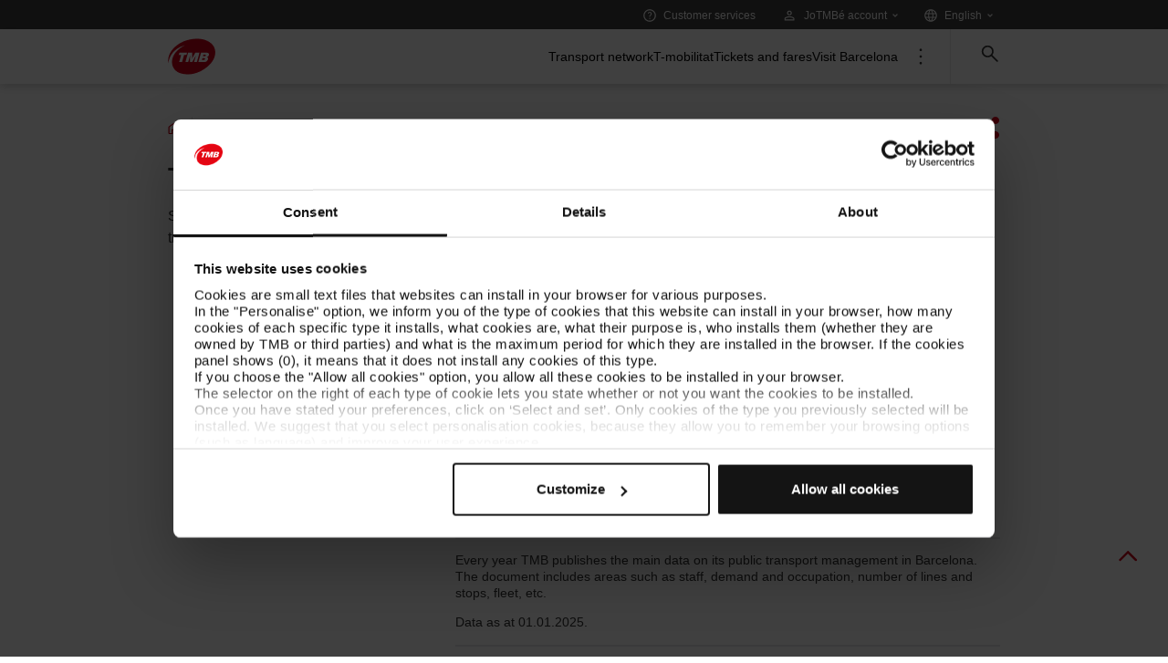

--- FILE ---
content_type: text/html;charset=UTF-8
request_url: https://www.tmb.cat/en/get-to-know-tmb/corporate-information/transport-figures
body_size: 52463
content:
































	
		
			<!DOCTYPE html>


























































	
  



<style>
.portlet-header{
    display: none !important;
}
</style>
<!--[if lt IE 10]>
<html class="js-off lt-ie10" lang="en-US" xml:lang="en-US">
<![endif]-->
<!--[if gt IE 9]>
<html class="ltr" dir='ltr' lang="en-US" xml:lang="en-US">
<![endif]-->
<html class="ltr" dir='ltr' lang="en-US" xml:lang="en-US">
<head>		
	<!-- Google Tag Manager -->
	<script>
	(function(w,d,s,l,i){w[l]=w[l]||[];w[l].push({'gtm.start':
	new Date().getTime(),event:'gtm.js'});var f=d.getElementsByTagName(s)[0],
	j=d.createElement(s),dl=l!='dataLayer'?'&l='+l:'';j.async=true;j.src=
	'https://www.googletagmanager.com/gtm.js?id='+i+dl;f.parentNode.insertBefore(j,f);
	})(window,document,'script','dataLayer','GTM-N2KZPBS');</script>
	<!-- End Google Tag Manager -->
	
	<!--xatbot active-->
    
<script id="Cookiebot" src="https://consent.cookiebot.com/uc.js" data-cbid="3308fd31-9528-4533-8868-f49c0ed16ac0" data-culture="en" type="text/javascript" async></script>
	
	<meta charset="utf-8"/>
    <meta http-equiv="X-UA-Compatible" content="IE=edge"/>
    <meta name="viewport" content="width=device-width, initial-scale=1"/>
    <meta name="apple-itunes-app" content="app-id=387847254"/>
    
    

    
        
            
		
    
    
    <link rel="apple-touch-icon" sizes="57x57" href="https://static-web.tmb.cat/o/tmb-theme/images/favicons/apple-icon-57x57.png"/>
    <link rel="apple-touch-icon" sizes="60x60" href="https://static-web.tmb.cat/o/tmb-theme/images/favicons/apple-icon-60x60.png"/>
    <link rel="apple-touch-icon" sizes="72x72" href="https://static-web.tmb.cat/o/tmb-theme/images/favicons/apple-icon-72x72.png"/>
    <link rel="apple-touch-icon" sizes="76x76" href="https://static-web.tmb.cat/o/tmb-theme/images/favicons/apple-icon-76x76.png"/>
    <link rel="apple-touch-icon" sizes="114x114" href="https://static-web.tmb.cat/o/tmb-theme/images/favicons/apple-icon-114x114.png"/>
    <link rel="apple-touch-icon" sizes="120x120" href="https://static-web.tmb.cat/o/tmb-theme/images/favicons/apple-icon-120x120.png"/>
    <link rel="apple-touch-icon" sizes="144x144" href="https://static-web.tmb.cat/o/tmb-theme/images/favicons/apple-icon-144x144.png"/>
    <link rel="apple-touch-icon" sizes="152x152" href="https://static-web.tmb.cat/o/tmb-theme/images/favicons/apple-icon-152x152.png"/>
    <link rel="apple-touch-icon" sizes="180x180" href="https://static-web.tmb.cat/o/tmb-theme/images/favicons/apple-icon-180x180.png"/>
    <link rel="icon" type="image/png" sizes="192x192"  href="https://static-web.tmb.cat/o/tmb-theme/images/favicons/android-icon-192x192.png"/>
    <link rel="icon" type="image/png" sizes="32x32" href="https://static-web.tmb.cat/o/tmb-theme/images/favicons/favicon-32x32.png"/>
    <link rel="icon" type="image/png" sizes="96x96" href="https://static-web.tmb.cat/o/tmb-theme/images/favicons/favicon-96x96.png"/>
    <link rel="icon" type="image/png" sizes="16x16" href="https://static-web.tmb.cat/o/tmb-theme/images/favicons/favicon-16x16.png"/>
    
    
	
	<script type="text/javascript">
	var chatbotUIURL="https://w4.tmb.cat/chatbot-ui";
	</script>
   
    <link href="https://w4.tmb.cat/chatbot-ui/static/css/main.c4f5d468.css" rel="stylesheet">
    <link href="https://w4.tmb.cat/chatbot-ui/static/css/my_chatbot_Karma.css" rel="stylesheet">
    
    <script type="text/javascript" src="https://w4.tmb.cat/chatbot-ui/static/js/main.1836593a.js"></script>
	<script type="text/javascript" src="https://w4.tmb.cat/chatbot-ui/js/chatbot-controller_karma.js"></script>
	<script type="text/javascript" src="https://w4.tmb.cat/chatbot-ui/js/chatbot-action.js"></script>
    
    	
    
        
	   		<link rel="canonical" href="https://www.tmb.cat/en/get-to-know-tmb/corporate-information/transport-figures"/>
		   		<link href="https://www.tmb.cat/ca/coneix-tmb/informacio-corporativa/transport-xifres" hreflang="ca" rel="alternate" />
		   		<link href="https://www.tmb.cat/es/conoce-tmb/informacion-corporativa/transporte-cifras" hreflang="es" rel="alternate" />
		   		<link href="https://www.tmb.cat/en/get-to-know-tmb/corporate-information/transport-figures" hreflang="en" rel="alternate" />
	   		
		
		<meta id="enlace_en" data-enlace='/coneix-tmb/informacio-corporativa/transport-xifres'>
		<meta id="render_request" data-session="cookies_not_ok">
		<meta id="session_login" data-session="no-login">
	
    <link rel="manifest" href="https://www.tmb.cat/o/tmb-theme/images/favicons/manifest.json">
    <meta name="msapplication-TileColor" content="#ffffff">
    <meta name="msapplication-TileImage" content="https://static-web.tmb.cat/o/tmb-theme/images/favicons/ms-icon-144x144.png">
    <meta name="theme-color" content="#ffffff">
    <meta name="msapplication-config" content="https://static-web.tmb.cat/o/tmb-theme/images/favicons/browserconfig.xml" />
	<script>
		var errorDesc = 'Unable to log in due to a communication problem with the TMB server. Try again later, sorry for the inconvenience.';
	    var langJotmbeClose= 'Close';
	    var langJotmbeModalConfFTitle= 'We have sent an email to reset your password to the email address {0}.';
	    var langJotmbeModalRegisterBWithoutEmail= 'No tens associada cap adreça electrònica al teu compte de Facebook. Per accedir a JoTMBé, és imprescindible que et donis d’alta com a nou usuari per mitjà de la nostra pàgina de registre, indicant la teva adreça de correu electrònic i la contrasenya';
	    var langJotmbeError1000= 'Sorry, there’s been an error. Please fill in the form again to continue. If the error persists, please let us know at the following address: webmaster@tmb.cat';
	    var langJotmbeError2000= 'Sorry, there’s been an error. Please fill in the form again to continue. If the error persists, please let us know at the following address: webmaster@tmb.cat';
	    var langJotmbeError3000= 'An error occurred while saving the information. Check that you have filled in all fields correctly.';
	    var langJotmbeError1001= 'Your email address or password is invalid';
	    var langJotmbeError10012= 'There is no account with this email address';
	    var langJotmbeError1002= 'This user has not yet been activated ';
	    var langJotmbeError1003= 'The user has been cancelled';
	    var langJotmbeError1004= 'Email address password invalid';
	    var langJotmbeError1005= 'Email address password invalid';
	    var langJotmbeError1006= 'This user already exists';
	    var langJotmbeError1007= 'This user has already been activated';
	    var langJotmbeError1008= 'Invalid password';
	    var langJotmbeError4001= 'The email address contains an error';
	    var langJotmbeError4002= 'The postcode is wrong';
	    var langJotmbeError4003= 'The ID card number contains an error';
	    var langJotmbeError4004= 'The mobile phone number contains an error';
	    var langJotmbeError2001= 'Sorry, there’s been an error. Please fill in the form again to continue. If the error persists, please let us know at the following address: webmaster@tmb.cat';
	    var langJotmbeError2012= 'Sorry, there’s been an error. Please fill in the form again to continue. If the error persists, please let us know at the following address: webmaster@tmb.cat';
	    var langJotmbeError2015= 'Sorry, there’s been an error. Please fill in the form again to continue. If the error persists, please let us know at the following address: webmaster@tmb.cat';
	    var langJotmbeError2002= 'Sorry, there’s been an error. Please fill in the form again to continue. If the error persists, please let us know at the following address: webmaster@tmb.cat';
	    var langJotmbeError2014= 'Sorry, there’s been an error. Please fill in the form again to continue. If the error persists, please let us know at the following address: webmaster@tmb.cat';
	    var langJotmbeError10061= 'This email address already exists';
	    var langJotmbeErrorCaptcha= 'Sorry, there was an error sending your request. Please try to send it again.';
	    var langJotmbeErrorDESC= 'Unable to log in due to a communication problem with the TMB server. Try again later, sorry for the inconvenience.';
	 </script>
	 
	<meta name="google-signin-client_id" content="1011143738061-jadj2l5ksu9p320sikslch081q9fkbnl.apps.googleusercontent.com">
    
    
        <title>TMB transport data | Transports Metropolitans de Barcelona</title>
    <link rel="stylesheet" href="https://static-web.tmb.cat/o/tmb-theme/css/main.css"/>
	<script>
    	var language = "en";
    	var groupId = "20182";
		var locale = "en_US";
		var policyVersion = "12:00:00 AM"; 
		var bitlyKey = "R_438465a5f25b44ed8a9b03543af9fd35";
		var bitlyUser = "o_36gtu3606g";
    </script>
    <!--
	-->
    <script type="text/javascript">
         varTmbFBAppId="396751297325644";
    </script>
    
		<script>var pathTheme="https://static-web.tmb.cat/o/tmb-theme";</script>
		<script>var keycloakFile="keycloak.json";</script>
	
	<script src="https://static-web.tmb.cat/o/tmb-theme/js/all.js"></script>
	<script src="https://static-web.tmb.cat/o/tmb-theme/js/userapi/userAPI.js"></script>
	<script src="https://static-web.tmb.cat/o/tmb-theme/js/keycloak/app.js"></script>
    































<meta content="text/html; charset=UTF-8" http-equiv="content-type" />









<meta content="Get all the figures for Barcelona bus and metro management and activity" lang="en-US" name="description" />


<script type="importmap">{"imports":{"react-dom":"/o/frontend-js-react-web/__liferay__/exports/react-dom.js","@clayui/breadcrumb":"/o/frontend-taglib-clay/__liferay__/exports/@clayui$breadcrumb.js","@clayui/form":"/o/frontend-taglib-clay/__liferay__/exports/@clayui$form.js","@clayui/popover":"/o/frontend-taglib-clay/__liferay__/exports/@clayui$popover.js","@clayui/charts":"/o/frontend-taglib-clay/__liferay__/exports/@clayui$charts.js","@clayui/shared":"/o/frontend-taglib-clay/__liferay__/exports/@clayui$shared.js","@clayui/localized-input":"/o/frontend-taglib-clay/__liferay__/exports/@clayui$localized-input.js","@clayui/modal":"/o/frontend-taglib-clay/__liferay__/exports/@clayui$modal.js","@clayui/empty-state":"/o/frontend-taglib-clay/__liferay__/exports/@clayui$empty-state.js","react":"/o/frontend-js-react-web/__liferay__/exports/react.js","@clayui/color-picker":"/o/frontend-taglib-clay/__liferay__/exports/@clayui$color-picker.js","@clayui/navigation-bar":"/o/frontend-taglib-clay/__liferay__/exports/@clayui$navigation-bar.js","@clayui/pagination":"/o/frontend-taglib-clay/__liferay__/exports/@clayui$pagination.js","@clayui/icon":"/o/frontend-taglib-clay/__liferay__/exports/@clayui$icon.js","@clayui/table":"/o/frontend-taglib-clay/__liferay__/exports/@clayui$table.js","@clayui/autocomplete":"/o/frontend-taglib-clay/__liferay__/exports/@clayui$autocomplete.js","@clayui/slider":"/o/frontend-taglib-clay/__liferay__/exports/@clayui$slider.js","@clayui/management-toolbar":"/o/frontend-taglib-clay/__liferay__/exports/@clayui$management-toolbar.js","@clayui/multi-select":"/o/frontend-taglib-clay/__liferay__/exports/@clayui$multi-select.js","@clayui/nav":"/o/frontend-taglib-clay/__liferay__/exports/@clayui$nav.js","@clayui/time-picker":"/o/frontend-taglib-clay/__liferay__/exports/@clayui$time-picker.js","@clayui/provider":"/o/frontend-taglib-clay/__liferay__/exports/@clayui$provider.js","@clayui/upper-toolbar":"/o/frontend-taglib-clay/__liferay__/exports/@clayui$upper-toolbar.js","@clayui/loading-indicator":"/o/frontend-taglib-clay/__liferay__/exports/@clayui$loading-indicator.js","@clayui/panel":"/o/frontend-taglib-clay/__liferay__/exports/@clayui$panel.js","@clayui/drop-down":"/o/frontend-taglib-clay/__liferay__/exports/@clayui$drop-down.js","@clayui/list":"/o/frontend-taglib-clay/__liferay__/exports/@clayui$list.js","@clayui/date-picker":"/o/frontend-taglib-clay/__liferay__/exports/@clayui$date-picker.js","@clayui/label":"/o/frontend-taglib-clay/__liferay__/exports/@clayui$label.js","@clayui/data-provider":"/o/frontend-taglib-clay/__liferay__/exports/@clayui$data-provider.js","@liferay/frontend-js-api/data-set":"/o/frontend-js-dependencies-web/__liferay__/exports/@liferay$js-api$data-set.js","@clayui/core":"/o/frontend-taglib-clay/__liferay__/exports/@clayui$core.js","@clayui/pagination-bar":"/o/frontend-taglib-clay/__liferay__/exports/@clayui$pagination-bar.js","@clayui/layout":"/o/frontend-taglib-clay/__liferay__/exports/@clayui$layout.js","@clayui/multi-step-nav":"/o/frontend-taglib-clay/__liferay__/exports/@clayui$multi-step-nav.js","@liferay/frontend-js-api":"/o/frontend-js-dependencies-web/__liferay__/exports/@liferay$js-api.js","@clayui/css":"/o/frontend-taglib-clay/__liferay__/exports/@clayui$css.js","@clayui/toolbar":"/o/frontend-taglib-clay/__liferay__/exports/@clayui$toolbar.js","@clayui/alert":"/o/frontend-taglib-clay/__liferay__/exports/@clayui$alert.js","@clayui/badge":"/o/frontend-taglib-clay/__liferay__/exports/@clayui$badge.js","@clayui/link":"/o/frontend-taglib-clay/__liferay__/exports/@clayui$link.js","@clayui/card":"/o/frontend-taglib-clay/__liferay__/exports/@clayui$card.js","@clayui/progress-bar":"/o/frontend-taglib-clay/__liferay__/exports/@clayui$progress-bar.js","@clayui/tooltip":"/o/frontend-taglib-clay/__liferay__/exports/@clayui$tooltip.js","@clayui/button":"/o/frontend-taglib-clay/__liferay__/exports/@clayui$button.js","@clayui/tabs":"/o/frontend-taglib-clay/__liferay__/exports/@clayui$tabs.js","@clayui/sticker":"/o/frontend-taglib-clay/__liferay__/exports/@clayui$sticker.js"},"scopes":{}}</script><script data-senna-track="temporary">var Liferay = window.Liferay || {};Liferay.Icons = Liferay.Icons || {};Liferay.Icons.controlPanelSpritemap = 'https://www.tmb.cat/o/tmb-admin-theme/images/clay/icons.svg';Liferay.Icons.spritemap = 'https://www.tmb.cat/o/tmb-theme/images/clay/icons.svg';</script>
<script data-senna-track="permanent" type="text/javascript">window.Liferay = window.Liferay || {}; window.Liferay.CSP = {nonce: ''};</script>
<link data-senna-track="temporary" href="https://www.tmb.cat/ca/coneix-tmb/informacio-corporativa/transport-xifres" rel="canonical" />
<link data-senna-track="temporary" href="https://www.tmb.cat/es/conoce-tmb/informacion-corporativa/transporte-cifras" hreflang="es-ES" rel="alternate" />
<link data-senna-track="temporary" href="https://www.tmb.cat/ca/coneix-tmb/informacio-corporativa/transport-xifres" hreflang="ca-ES" rel="alternate" />
<link data-senna-track="temporary" href="https://www.tmb.cat/en/get-to-know-tmb/corporate-information/transport-figures" hreflang="en-US" rel="alternate" />
<link data-senna-track="temporary" href="https://www.tmb.cat/ca/coneix-tmb/informacio-corporativa/transport-xifres" hreflang="x-default" rel="alternate" />
<meta property="og:description" content="Get all the figures for Barcelona bus and metro management and activity">
<meta property="og:locale" content="en_US">
<meta property="og:locale:alternate" content="ca_ES">
<meta property="og:locale:alternate" content="es_ES">
<meta property="og:locale:alternate" content="en_US">
<meta property="og:site_name" content="TMB">
<meta property="og:title" content="TMB transport data - TMB">
<meta property="og:type" content="website">
<meta property="og:url" content="https://www.tmb.cat/ca/coneix-tmb/informacio-corporativa/transport-xifres">


<link href="https://static-web.tmb.cat/o/tmb-theme/images/favicon.ico" rel="apple-touch-icon" />
<link href="https://static-web.tmb.cat/o/tmb-theme/images/favicon.ico" rel="icon" />



<link class="lfr-css-file" data-senna-track="temporary" href="https://static-web.tmb.cat/o/tmb-theme/css/clay.css?browserId=chrome&amp;themeId=tmb_WAR_tmbtheme&amp;minifierType=css&amp;languageId=en_US&amp;t=1768832564000" id="liferayAUICSS" rel="stylesheet" type="text/css" />









	<link href="/combo?browserId=chrome&amp;minifierType=css&amp;themeId=tmb_WAR_tmbtheme&amp;languageId=en_US&amp;com_liferay_journal_content_web_portlet_JournalContentPortlet_INSTANCE_5x5yB1vVn4d8:%2Fo%2Fjournal-content-web%2Fcss%2Fmain.css&amp;com_liferay_portal_search_web_search_bar_portlet_SearchBarPortlet_INSTANCE_templateSearch:%2Fo%2Fportal-search-web%2Fcss%2Fmain.css&amp;com_liferay_product_navigation_product_menu_web_portlet_ProductMenuPortlet:%2Fo%2Fproduct-navigation-product-menu-web%2Fcss%2Fmain.css&amp;t=1768832564000" rel="stylesheet" type="text/css"
 data-senna-track="temporary" id="bda11f9b" />












<script data-senna-track="temporary" type="text/javascript">
	// <![CDATA[
		var Liferay = Liferay || {};

		Liferay.Browser = {
			acceptsGzip: function() {
				return true;
			},

			

			getMajorVersion: function() {
				return 132.0;
			},

			getRevision: function() {
				return '537.36';
			},
			getVersion: function() {
				return '132.0';
			},

			

			isAir: function() {
				return false;
			},
			isChrome: function() {
				return true;
			},
			isEdge: function() {
				return false;
			},
			isFirefox: function() {
				return false;
			},
			isGecko: function() {
				return true;
			},
			isIe: function() {
				return false;
			},
			isIphone: function() {
				return false;
			},
			isLinux: function() {
				return false;
			},
			isMac: function() {
				return true;
			},
			isMobile: function() {
				return false;
			},
			isMozilla: function() {
				return false;
			},
			isOpera: function() {
				return false;
			},
			isRtf: function() {
				return true;
			},
			isSafari: function() {
				return true;
			},
			isSun: function() {
				return false;
			},
			isWebKit: function() {
				return true;
			},
			isWindows: function() {
				return false;
			}
		};

		Liferay.Data = Liferay.Data || {};

		Liferay.Data.ICONS_INLINE_SVG = true;

		Liferay.Data.NAV_SELECTOR = '#navigation';

		Liferay.Data.NAV_SELECTOR_MOBILE = '#navigationCollapse';

		Liferay.Data.isCustomizationView = function() {
			return false;
		};

		Liferay.Data.notices = [
			
		];

		(function () {
			var available = {};

			var direction = {};

			

				available['ca_ES'] = 'Catalan\x20\x28Spain\x29';
				direction['ca_ES'] = 'ltr';

			

				available['es_ES'] = 'Spanish\x20\x28Spain\x29';
				direction['es_ES'] = 'ltr';

			

				available['en_US'] = 'English\x20\x28United\x20States\x29';
				direction['en_US'] = 'ltr';

			

			Liferay.Language = {
				available,
				direction,
				get: function(key) {
					return key;
				}
			};
		})();

		var featureFlags = {"LPS-193884":false,"LPS-157988":false,"LPS-178642":false,"LPS-193005":false,"LPS-187284":false,"LPS-187285":false,"LPS-114786":false,"COMMERCE-8087":false,"LRAC-10757":false,"LPS-180090":false,"LPS-170809":false,"LPS-178052":false,"LPS-189856":false,"LPS-187436":false,"LPS-182184":false,"LPS-185892":false,"LPS-186620":false,"LPS-159650":false,"COMMERCE-11026":false,"COMMERCE-12754":false,"LPS-197692":false,"LPS-184404":false,"LPS-180328":false,"COMMERCE-11028":false,"LPS-198183":false,"LPS-171364":false,"LPS-153714":false,"LPS-96845":false,"COMMERCE-10890":false,"LPS-170670":false,"LPS-141392":false,"LPS-169981":false,"LPS-153839":false,"LPS-187793":false,"LPS-177027":false,"COMMERCE-12192":false,"LPS-196768":false,"LPS-172416":false,"LPS-196724":false,"LPS-196648":false,"LPS-163118":false,"LPS-114700":false,"LPS-135430":false,"LPS-134060":false,"LPS-164563":false,"LPS-122920":false,"LPS-148856":false,"LPS-154290":false,"LPS-173135":false,"LPS-194395":false,"COMMERCE-9599":false,"LPS-187142":false,"LPS-196935":true,"LPS-187854":false,"LPS-197909":false,"LPS-144527":false,"COMMERCE-8949":false,"COMMERCE-11922":false,"LPS-194362":false,"LPS-165481":false,"LPS-153813":false,"LPS-174455":false,"LPS-194763":false,"LPS-165482":false,"COMMERCE-11287":false,"LPS-193551":false,"LPS-197477":false,"LPS-174816":false,"LPS-186360":false,"LPS-153332":false,"LPS-179669":false,"LPS-174417":false,"LRAC-14922":false,"LPS-183882":false,"LPS-155284":false,"LPS-200108":false,"LPS-159643":false,"LPS-181663":false,"LPS-161033":false,"LPS-164948":false,"LPS-186871":false,"LPS-188058":false,"LPS-129412":false,"LPS-198573":false,"LPS-166126":false,"LPS-169837":false};

		Liferay.FeatureFlags = Object.keys(featureFlags).reduce(
			(acc, key) => ({
				...acc, [key]: featureFlags[key] === 'true' || featureFlags[key] === true
			}), {}
		);

		Liferay.PortletKeys = {
			DOCUMENT_LIBRARY: 'com_liferay_document_library_web_portlet_DLPortlet',
			DYNAMIC_DATA_MAPPING: 'com_liferay_dynamic_data_mapping_web_portlet_DDMPortlet',
			ITEM_SELECTOR: 'com_liferay_item_selector_web_portlet_ItemSelectorPortlet'
		};

		Liferay.PropsValues = {
			JAVASCRIPT_SINGLE_PAGE_APPLICATION_TIMEOUT: 0,
			UPLOAD_SERVLET_REQUEST_IMPL_MAX_SIZE: 10485760000
		};

		Liferay.ThemeDisplay = {

			

			
				getLayoutId: function() {
					return '147';
				},

				

				getLayoutRelativeControlPanelURL: function() {
					return '/en/group/tmb/~/control_panel/manage';
				},

				getLayoutRelativeURL: function() {
					return '/en/get-to-know-tmb/corporate-information/transport-figures';
				},
				getLayoutURL: function() {
					return 'https://www.tmb.cat/en/get-to-know-tmb/corporate-information/transport-figures';
				},
				getParentLayoutId: function() {
					return '146';
				},
				isControlPanel: function() {
					return false;
				},
				isPrivateLayout: function() {
					return 'false';
				},
				isVirtualLayout: function() {
					return false;
				},
			

			getBCP47LanguageId: function() {
				return 'en-US';
			},
			getCanonicalURL: function() {

				

				return 'https\x3a\x2f\x2fwww\x2etmb\x2ecat\x2fca\x2fconeix-tmb\x2finformacio-corporativa\x2ftransport-xifres';
			},
			getCDNBaseURL: function() {
				return 'https://static-web.tmb.cat';
			},
			getCDNDynamicResourcesHost: function() {
				return '';
			},
			getCDNHost: function() {
				return 'https://static-web.tmb.cat';
			},
			getCompanyGroupId: function() {
				return '20195';
			},
			getCompanyId: function() {
				return '20155';
			},
			getDefaultLanguageId: function() {
				return 'ca_ES';
			},
			getDoAsUserIdEncoded: function() {
				return '';
			},
			getLanguageId: function() {
				return 'en_US';
			},
			getParentGroupId: function() {
				return '20182';
			},
			getPathContext: function() {
				return '';
			},
			getPathImage: function() {
				return '/image';
			},
			getPathJavaScript: function() {
				return '/o/frontend-js-web';
			},
			getPathMain: function() {
				return '/en/c';
			},
			getPathThemeImages: function() {
				return 'https://static-web.tmb.cat/o/tmb-theme/images';
			},
			getPathThemeRoot: function() {
				return '/o/tmb-theme';
			},
			getPlid: function() {
				return '64924';
			},
			getPortalURL: function() {
				return 'https://www.tmb.cat';
			},
			getRealUserId: function() {
				return '20159';
			},
			getRemoteAddr: function() {
				return '127.0.0.1';
			},
			getRemoteHost: function() {
				return '127.0.0.1';
			},
			getScopeGroupId: function() {
				return '20182';
			},
			getScopeGroupIdOrLiveGroupId: function() {
				return '20182';
			},
			getSessionId: function() {
				return '';
			},
			getSiteAdminURL: function() {
				return 'https://www.tmb.cat/group/tmb/~/control_panel/manage?p_p_lifecycle=0&p_p_state=maximized&p_p_mode=view';
			},
			getSiteGroupId: function() {
				return '20182';
			},
			getURLControlPanel: function() {
				return '/en/group/control_panel?refererPlid=64924';
			},
			getURLHome: function() {
				return 'https\x3a\x2f\x2fwww\x2etmb\x2ecat\x2fca\x2fweb\x2ftmb\x2fhome';
			},
			getUserEmailAddress: function() {
				return '';
			},
			getUserId: function() {
				return '20159';
			},
			getUserName: function() {
				return '';
			},
			isAddSessionIdToURL: function() {
				return false;
			},
			isImpersonated: function() {
				return false;
			},
			isSignedIn: function() {
				return false;
			},

			isStagedPortlet: function() {
				
					
						return false;
					
				
			},

			isStateExclusive: function() {
				return false;
			},
			isStateMaximized: function() {
				return false;
			},
			isStatePopUp: function() {
				return false;
			}
		};

		var themeDisplay = Liferay.ThemeDisplay;

		Liferay.AUI = {

			

			getCombine: function() {
				return true;
			},
			getComboPath: function() {
				return '/combo/?browserId=chrome&minifierType=&languageId=en_US&t=1701965772020&';
			},
			getDateFormat: function() {
				return '%m/%d/%Y';
			},
			getEditorCKEditorPath: function() {
				return '/o/frontend-editor-ckeditor-web';
			},
			getFilter: function() {
				var filter = 'raw';

				
					
						filter = 'min';
					
					

				return filter;
			},
			getFilterConfig: function() {
				var instance = this;

				var filterConfig = null;

				if (!instance.getCombine()) {
					filterConfig = {
						replaceStr: '.js' + instance.getStaticResourceURLParams(),
						searchExp: '\\.js$'
					};
				}

				return filterConfig;
			},
			getJavaScriptRootPath: function() {
				return '/o/frontend-js-web';
			},
			getPortletRootPath: function() {
				return '/html/portlet';
			},
			getStaticResourceURLParams: function() {
				return '?browserId=chrome&minifierType=&languageId=en_US&t=1701965772020';
			}
		};

		Liferay.authToken = 'SbSkOdfZ';

		

		Liferay.currentURL = '\x2fen\x2fget-to-know-tmb\x2fcorporate-information\x2ftransport-figures';
		Liferay.currentURLEncoded = '\x252Fen\x252Fget-to-know-tmb\x252Fcorporate-information\x252Ftransport-figures';
	// ]]>
</script>

<script data-senna-track="temporary" type="text/javascript">window.__CONFIG__= {basePath: '',combine: true, defaultURLParams: null, explainResolutions: false, exposeGlobal: false, logLevel: 'warn', moduleType: 'module', namespace:'Liferay', nonce: '', reportMismatchedAnonymousModules: 'warn', resolvePath: '/o/js_resolve_modules', url: '/combo/?browserId=chrome&minifierType=js&languageId=en_US&t=1701965772020&', waitTimeout: 60000};</script><script data-senna-track="permanent" src="/o/frontend-js-loader-modules-extender/loader.js?&mac=9WaMmhziBCkScHZwrrVcOR7VZF4=&browserId=chrome&languageId=en_US&minifierType=js" type="text/javascript"></script><script data-senna-track="permanent" src="/combo?browserId=chrome&minifierType=js&languageId=en_US&t=1701965772020&/o/frontend-js-aui-web/aui/aui/aui-min.js&/o/frontend-js-aui-web/liferay/modules.js&/o/frontend-js-aui-web/liferay/aui_sandbox.js&/o/frontend-js-aui-web/aui/attribute-base/attribute-base-min.js&/o/frontend-js-aui-web/aui/attribute-complex/attribute-complex-min.js&/o/frontend-js-aui-web/aui/attribute-core/attribute-core-min.js&/o/frontend-js-aui-web/aui/attribute-observable/attribute-observable-min.js&/o/frontend-js-aui-web/aui/attribute-extras/attribute-extras-min.js&/o/frontend-js-aui-web/aui/event-custom-base/event-custom-base-min.js&/o/frontend-js-aui-web/aui/event-custom-complex/event-custom-complex-min.js&/o/frontend-js-aui-web/aui/oop/oop-min.js&/o/frontend-js-aui-web/aui/aui-base-lang/aui-base-lang-min.js&/o/frontend-js-aui-web/liferay/dependency.js&/o/frontend-js-aui-web/liferay/util.js&/o/oauth2-provider-web/js/liferay.js&/o/frontend-js-web/liferay/dom_task_runner.js&/o/frontend-js-web/liferay/events.js&/o/frontend-js-web/liferay/lazy_load.js&/o/frontend-js-web/liferay/liferay.js&/o/frontend-js-web/liferay/global.bundle.js&/o/frontend-js-web/liferay/portlet.js&/o/frontend-js-web/liferay/workflow.js" type="text/javascript"></script>
<script data-senna-track="temporary" type="text/javascript">window.Liferay = Liferay || {}; window.Liferay.OAuth2 = {getAuthorizeURL: function() {return 'https://www.tmb.cat/o/oauth2/authorize';}, getBuiltInRedirectURL: function() {return 'https://www.tmb.cat/o/oauth2/redirect';}, getIntrospectURL: function() { return 'https://www.tmb.cat/o/oauth2/introspect';}, getTokenURL: function() {return 'https://www.tmb.cat/o/oauth2/token';}, getUserAgentApplication: function(externalReferenceCode) {return Liferay.OAuth2._userAgentApplications[externalReferenceCode];}, _userAgentApplications: {}}</script><script data-senna-track="temporary" type="text/javascript">try {var MODULE_MAIN='calendar-web@5.0.84/index';var MODULE_PATH='/o/calendar-web';AUI().applyConfig({groups:{calendar:{base:MODULE_PATH+"/js/",combine:Liferay.AUI.getCombine(),filter:Liferay.AUI.getFilterConfig(),modules:{"liferay-calendar-a11y":{path:"calendar_a11y.js",requires:["calendar"]},"liferay-calendar-container":{path:"calendar_container.js",requires:["aui-alert","aui-base","aui-component","liferay-portlet-base"]},"liferay-calendar-date-picker-sanitizer":{path:"date_picker_sanitizer.js",requires:["aui-base"]},"liferay-calendar-interval-selector":{path:"interval_selector.js",requires:["aui-base","liferay-portlet-base"]},"liferay-calendar-interval-selector-scheduler-event-link":{path:"interval_selector_scheduler_event_link.js",requires:["aui-base","liferay-portlet-base"]},"liferay-calendar-list":{path:"calendar_list.js",requires:["aui-template-deprecated","liferay-scheduler"]},"liferay-calendar-message-util":{path:"message_util.js",requires:["liferay-util-window"]},"liferay-calendar-recurrence-converter":{path:"recurrence_converter.js",requires:[]},"liferay-calendar-recurrence-dialog":{path:"recurrence.js",requires:["aui-base","liferay-calendar-recurrence-util"]},"liferay-calendar-recurrence-util":{path:"recurrence_util.js",requires:["aui-base","liferay-util-window"]},"liferay-calendar-reminders":{path:"calendar_reminders.js",requires:["aui-base"]},"liferay-calendar-remote-services":{path:"remote_services.js",requires:["aui-base","aui-component","liferay-calendar-util","liferay-portlet-base"]},"liferay-calendar-session-listener":{path:"session_listener.js",requires:["aui-base","liferay-scheduler"]},"liferay-calendar-simple-color-picker":{path:"simple_color_picker.js",requires:["aui-base","aui-template-deprecated"]},"liferay-calendar-simple-menu":{path:"simple_menu.js",requires:["aui-base","aui-template-deprecated","event-outside","event-touch","widget-modality","widget-position","widget-position-align","widget-position-constrain","widget-stack","widget-stdmod"]},"liferay-calendar-util":{path:"calendar_util.js",requires:["aui-datatype","aui-io","aui-scheduler","aui-toolbar","autocomplete","autocomplete-highlighters"]},"liferay-scheduler":{path:"scheduler.js",requires:["async-queue","aui-datatype","aui-scheduler","dd-plugin","liferay-calendar-a11y","liferay-calendar-message-util","liferay-calendar-recurrence-converter","liferay-calendar-recurrence-util","liferay-calendar-util","liferay-scheduler-event-recorder","liferay-scheduler-models","promise","resize-plugin"]},"liferay-scheduler-event-recorder":{path:"scheduler_event_recorder.js",requires:["dd-plugin","liferay-calendar-util","resize-plugin"]},"liferay-scheduler-models":{path:"scheduler_models.js",requires:["aui-datatype","dd-plugin","liferay-calendar-util"]}},root:MODULE_PATH+"/js/"}}});
} catch(error) {console.error(error);}try {var MODULE_MAIN='contacts-web@5.0.54/index';var MODULE_PATH='/o/contacts-web';AUI().applyConfig({groups:{contactscenter:{base:MODULE_PATH+"/js/",combine:Liferay.AUI.getCombine(),filter:Liferay.AUI.getFilterConfig(),modules:{"liferay-contacts-center":{path:"main.js",requires:["aui-io-plugin-deprecated","aui-toolbar","autocomplete-base","datasource-io","json-parse","liferay-portlet-base","liferay-util-window"]}},root:MODULE_PATH+"/js/"}}});
} catch(error) {console.error(error);}try {var MODULE_MAIN='item-selector-taglib@6.0.4/index.es';var MODULE_PATH='/o/item-selector-taglib';AUI().applyConfig({groups:{"item-selector-taglib":{base:MODULE_PATH+"/",combine:Liferay.AUI.getCombine(),filter:Liferay.AUI.getFilterConfig(),modules:{"liferay-image-selector":{path:"image_selector/js/image_selector.js",requires:["aui-base","liferay-item-selector-dialog","liferay-portlet-base","uploader"]}},root:MODULE_PATH+"/"}}});
} catch(error) {console.error(error);}try {var MODULE_MAIN='dynamic-data-mapping-web@5.0.96/index';var MODULE_PATH='/o/dynamic-data-mapping-web';!function(){const a=Liferay.AUI;AUI().applyConfig({groups:{ddm:{base:MODULE_PATH+"/js/",combine:Liferay.AUI.getCombine(),filter:a.getFilterConfig(),modules:{"liferay-ddm-form":{path:"ddm_form.js",requires:["aui-base","aui-datatable","aui-datatype","aui-image-viewer","aui-parse-content","aui-set","aui-sortable-list","json","liferay-form","liferay-map-base","liferay-translation-manager","liferay-util-window"]},"liferay-portlet-dynamic-data-mapping":{condition:{trigger:"liferay-document-library"},path:"main.js",requires:["arraysort","aui-form-builder-deprecated","aui-form-validator","aui-map","aui-text-unicode","json","liferay-menu","liferay-translation-manager","liferay-util-window","text"]},"liferay-portlet-dynamic-data-mapping-custom-fields":{condition:{trigger:"liferay-document-library"},path:"custom_fields.js",requires:["liferay-portlet-dynamic-data-mapping"]}},root:MODULE_PATH+"/js/"}}})}();
} catch(error) {console.error(error);}try {var MODULE_MAIN='frontend-editor-alloyeditor-web@5.0.43/index';var MODULE_PATH='/o/frontend-editor-alloyeditor-web';AUI().applyConfig({groups:{alloyeditor:{base:MODULE_PATH+"/js/",combine:Liferay.AUI.getCombine(),filter:Liferay.AUI.getFilterConfig(),modules:{"liferay-alloy-editor":{path:"alloyeditor.js",requires:["aui-component","liferay-portlet-base","timers"]},"liferay-alloy-editor-source":{path:"alloyeditor_source.js",requires:["aui-debounce","liferay-fullscreen-source-editor","liferay-source-editor","plugin"]}},root:MODULE_PATH+"/js/"}}});
} catch(error) {console.error(error);}try {var MODULE_MAIN='staging-processes-web@5.0.53/index';var MODULE_PATH='/o/staging-processes-web';AUI().applyConfig({groups:{stagingprocessesweb:{base:MODULE_PATH+"/",combine:Liferay.AUI.getCombine(),filter:Liferay.AUI.getFilterConfig(),modules:{"liferay-staging-processes-export-import":{path:"js/main.js",requires:["aui-datatype","aui-dialog-iframe-deprecated","aui-modal","aui-parse-content","aui-toggler","liferay-portlet-base","liferay-util-window"]}},root:MODULE_PATH+"/"}}});
} catch(error) {console.error(error);}try {var MODULE_MAIN='@liferay/document-library-web@6.0.172/document_library/js/index';var MODULE_PATH='/o/document-library-web';AUI().applyConfig({groups:{dl:{base:MODULE_PATH+"/document_library/js/legacy/",combine:Liferay.AUI.getCombine(),filter:Liferay.AUI.getFilterConfig(),modules:{"document-library-upload-component":{path:"DocumentLibraryUpload.js",requires:["aui-component","aui-data-set-deprecated","aui-overlay-manager-deprecated","aui-overlay-mask-deprecated","aui-parse-content","aui-progressbar","aui-template-deprecated","liferay-search-container","querystring-parse-simple","uploader"]}},root:MODULE_PATH+"/document_library/js/legacy/"}}});
} catch(error) {console.error(error);}try {var MODULE_MAIN='@liferay/frontend-taglib@13.1.2/index';var MODULE_PATH='/o/frontend-taglib';AUI().applyConfig({groups:{"frontend-taglib":{base:MODULE_PATH+"/",combine:Liferay.AUI.getCombine(),filter:Liferay.AUI.getFilterConfig(),modules:{"liferay-management-bar":{path:"management_bar/js/management_bar.js",requires:["aui-component","liferay-portlet-base"]},"liferay-sidebar-panel":{path:"sidebar_panel/js/sidebar_panel.js",requires:["aui-base","aui-debounce","aui-parse-content","liferay-portlet-base"]}},root:MODULE_PATH+"/"}}});
} catch(error) {console.error(error);}try {var MODULE_MAIN='@liferay/frontend-js-state-web@1.0.18/index';var MODULE_PATH='/o/frontend-js-state-web';AUI().applyConfig({groups:{state:{mainModule:MODULE_MAIN}}});
} catch(error) {console.error(error);}try {var MODULE_MAIN='@liferay/frontend-js-react-web@5.0.34/index';var MODULE_PATH='/o/frontend-js-react-web';AUI().applyConfig({groups:{react:{mainModule:MODULE_MAIN}}});
} catch(error) {console.error(error);}try {var MODULE_MAIN='frontend-js-components-web@2.0.59/index';var MODULE_PATH='/o/frontend-js-components-web';AUI().applyConfig({groups:{components:{mainModule:MODULE_MAIN}}});
} catch(error) {console.error(error);}try {var MODULE_MAIN='portal-search-web@6.0.122/index';var MODULE_PATH='/o/portal-search-web';AUI().applyConfig({groups:{search:{base:MODULE_PATH+"/js/",combine:Liferay.AUI.getCombine(),filter:Liferay.AUI.getFilterConfig(),modules:{"liferay-search-custom-filter":{path:"custom_filter.js",requires:[]},"liferay-search-date-facet":{path:"date_facet.js",requires:["aui-form-validator","liferay-search-facet-util"]},"liferay-search-date-facet-configuration":{path:"date_facet_configuration.js",requires:["aui-node"]},"liferay-search-facet-util":{path:"facet_util.js",requires:[]},"liferay-search-modified-facet":{path:"modified_facet.js",requires:["aui-form-validator","liferay-search-facet-util"]},"liferay-search-modified-facet-configuration":{path:"modified_facet_configuration.js",requires:["aui-node"]},"liferay-search-sort-configuration":{path:"sort_configuration.js",requires:["aui-node"]},"liferay-search-sort-util":{path:"sort_util.js",requires:[]}},root:MODULE_PATH+"/js/"}}});
} catch(error) {console.error(error);}try {var MODULE_MAIN='exportimport-web@5.0.81/index';var MODULE_PATH='/o/exportimport-web';AUI().applyConfig({groups:{exportimportweb:{base:MODULE_PATH+"/",combine:Liferay.AUI.getCombine(),filter:Liferay.AUI.getFilterConfig(),modules:{"liferay-export-import-export-import":{path:"js/main.js",requires:["aui-datatype","aui-dialog-iframe-deprecated","aui-modal","aui-parse-content","aui-toggler","liferay-portlet-base","liferay-util-window"]}},root:MODULE_PATH+"/"}}});
} catch(error) {console.error(error);}</script>


<script data-senna-track="temporary" type="text/javascript">
	// <![CDATA[
		
			
				
		

		

		
	// ]]>
</script>





	
		

			

			
				<script data-senna-track="permanent" id="googleAnalyticsScript" type="text/javascript" data-cookieconsent="statistics">
					(function(i, s, o, g, r, a, m) {
						i['GoogleAnalyticsObject'] = r;

						i[r] = i[r] || function() {
							var arrayValue = i[r].q || [];

							i[r].q = arrayValue;

							(i[r].q).push(arguments);
						};

						i[r].l = 1 * new Date();

						a = s.createElement(o);
						m = s.getElementsByTagName(o)[0];
						a.async = 1;
						a.src = g;
						m.parentNode.insertBefore(a, m);
					})(window, document, 'script', '//www.google-analytics.com/analytics.js', 'ga');

					

					
						
							ga('create', 'UA-64906289-6', 'auto');
						
					

					

					

					if (typeof Analytics !== 'undefined') {
						//ga('send', 'pageview');
						Analytics.Page.eventLoadPage();
					}
					
				</script>
				<script type="text/javascript">
					
					window.addEventListener('CookiebotOnLoad', function (e) {
				      if (Cookiebot.consent.statistics){
				    	  //Analytics.Page.eventLoadPage();
				      }else{				    	  
						if (typeof ga !== 'function'){
							ga = function(){console.log('ga disabled')};
						}
				      }
					}, false);
									
					
					
					// Monitoring of events
					$(document).ready(function() {
						eventMonitoring();
					})
					
					//Monitoring of events SPA
					
					
					function eventMonitoring() {
						// Header / Enllacos externs
						$(".site-header [rel=external]").click(function() {
							ga('send', 'event', 'Header', 'Enlla\u00E7os externs', $(this).attr("href"));
						});
						
						// Footer / Accessos directes a seccions destacades
						$(".site-footer [aria-labelledby=accessos-directes__title] .tmb-info__links__item a").click(function() {
							ga('send', 'event', 'Footer', 'Accedir seccions destacades', $(this).data("event"));
						});
						
						$(".site-footer .customers__contact .customers__contact__item").click(function() {
							if (!$(this).hasClass("twitter") && $(this).find(".customers__contact__item__label")) {
								ga('send', 'event', 'Footer', 'Accedir seccions destacades', $(this).find(".customers__contact__item__label").data("event"));
							}
						});
						
						$(".site-footer .customers__apps .customers__apps__label").click(function() {
							ga('send', 'event', 'Footer', 'Accedir seccions destacades', $(this).data("event"));
						});
						
						// Footer / Informacio segmentada per public
						$(".site-footer [aria-labelledby=informacio-per-a__title] .tmb-info__links__item a").click(function() {
							ga('send', 'event', 'Footer', 'Accedir informaci\u00F3 segmentada per p\u00FAblic',  $(this).data("event"));
						});
						
						// Footer / Accessos perfils corporatius XXSS
						$(".site-footer .customers__contact .twitter a").click(function() {
							ga('send', 'event', 'Footer', 'Acc\u00E9s perfils corporatius a XXSS', 'Twitter '+ $(this).data("event"));
						});
						
						$(".site-footer .customers__follow-us .customers__follow-us__item__label").click(function() {
							var socialMed = $(this).find('img').attr("alt").split(" ")[0];
							var user = "";
							if (socialMed == "Twitter" && $(this).attr("href").split("twitter.com/").length >= 2) {
								user = "@"+$(this).attr("href").split("twitter.com/")[1];
							}
							ga('send', 'event', 'Footer', 'Acc\u00E9s perfils corporatius a XXSS', socialMed +' '+ user);
						});
						
						// Footer / Enllacos externs
						$(".site-footer [rel=external]").click(function() {
							ga('send', 'event', 'Footer', 'Enlla\u00E7os externs', $(this).attr("href"));
						});
						
						// Home / Altres seccions destacades
						$(".main .hilited-access__item .access__link, .access--section_new").click(function() {
							if(window.location.href.includes("/home")) {
								ga('send', 'event', 'Home', 'Accedir seccions destacades', $(this).data("event"));

								dataLayer.push({
									'event': 'click_home_highlights',
									'click_url': $(this)[0].href
								});
							}
						});
						
						// Home / Altres continguts destacats
						$(".main .hilited-content .hilited-content-unit__link, .access_directe_corrusel_new").click(function() {
							if(window.location.href.includes("/home")) {
								ga('send', 'event', 'Home', 'Accedir altres continguts destacats', $(this).data("event"));

								dataLayer.push({
									'event': 'click_home_other_highlights',
									'click_url': $(this)[0].href
								});
							}
						});
						
						//Menu
						$("#site-header__nav .l1__item a[rel=external]").click(function() {
							if (!$(this).parent().hasClass('l1__item')) {
								var element =  $(this).closest('.l1__item').find('.l1__item__label');
								ga('send', 'event', 'Men\u00FA / ' + element.data("event"), 'Enlla\u00E7os externs', $(this).attr('href'));
							}
						});
						
						// Enllac a pagina bitlletbus.tmb.cat
						$('.ga-billetbus').on('click', function(){
							ticketsPageLink();
						});
					}
					
					
					// Home / Esdeniments i avisos
					function eventEsdeveniment(type, eventTitle) {
						if(window.location.href.includes("/home")) {
							if (type == 1)
								ga('send', 'event', 'Home', 'Accedir esdeveniments / avisos', 'Veure tots');
							else if (type == 2)
								ga('send', 'event', 'Home', 'Accedir esdeveniments / avisos', 'Veure nom\u00E9s cap de setmana');
							else if (type == 3)
								ga('send', 'pageview', {page: "/home/modal-esdeveniments-i-avisos", title: eventTitle});

							dataLayer.push({
								'event': 'click_home_service_notice'
							});
						}
					}
					
					function eventEsdevenimentDialogButton(eventTitle) {
						ga('send', 'event', 'ModalEsdevenimentAvis', 'VeureAvis', eventTitle.trim());						
					}
					
					// Home / Banner
					function eventHomeBanner(title, clickUrl, text) {
						if(window.location.href.includes("/home")) {
							ga('send', 'event', 'Home', 'Accedir al contingut publicitat al Banner', title.trim());

							dataLayer.push({
								'event': 'click_home_banner_top',
								'click_text': text.trim(),
								'click_url': clickUrl
							});
						}
					}
					
					// Home / Linies de Metro
					function eventHomeLiniesMetro(text, clickURL) {
						if(window.location.href.includes("/home")) {
							ga('send', 'event', 'Home', 'Accedir l\u00EDnies de Metro');

							dataLayer.push({
								'event': 'click_home_metro_bus',
								'click_text': text.trim(),
								'click_url': clickURL
							});
						}
					}
					
					// Home / Linies de Bus
					function eventHomeLiniesBus() {
						if(window.location.href.includes("/home")) {
							ga('send', 'event', 'Home', 'Accedir l\u00EDnies de Bus');

							dataLayer.push({
								'event': 'click_home_metro_bus'
							});
						}
					}
					
					// Home / Estat de la Xarxa de Metro
					function eventHomeNetworkMetro() {
						if(window.location.href.includes("/home")) {
							ga('send', 'event', 'Home', 'Accedir estat de la xarxa Metro');

							dataLayer.push({
								'event': 'click_home_service_status'
							});
						}
					}
					
					// Home / Estat de la Xarxa de Bus
					function eventHomeNetworkBus() {
						if(window.location.href.includes("/home")) {
							ga('send', 'event', 'Home', 'Accedir estat de la xarxa Bus');

							dataLayer.push({
								'event': 'click_home_service_status'
							});
						}
					}
					
					// Home / Altres seccions destacades
					function eventHomeSection(title) {
						if(window.location.href.includes("/home")) {
							ga('send', 'event', 'Home', 'Accedir seccions destacades', title.trim());

							dataLayer.push({
								'event': 'click_home_highlights_banner'
							});
						}
					}
					
					// Home / Noticies corporatives
					function eventHomeNews(type) {
						if (type == 1)
							ga('send', 'event', 'Home', 'Accedir noticies corporatives', 'Noticia espec\u00EDfica');
						else if (type == 2)
							ga('send', 'event', 'Home', 'Accedir noticies corporatives', 'Veure totes les noticies');

						dataLayer.push({
							'event': 'click_corporate_home'
						});
					}

					
					// tmb app
					function downloadApp(type) {
						ga('send', 'event', 'Bitllets i tarifes / Bitllets senzills i abonaments integrats / Bitllets senzills de bus urb\u00E0', 'Accedir a les stores de Apple o Google', type);
					}

					
					// Enllac a pagina bitlletbus.tmb.cat
					function ticketsPageLink() {
						ga('send', 'event', 'Bitllets i tarifes / Compra i validaci\u00F3 bus / Validaci\u00F3 targeta bancaria', 'Accedir a Bitllet Bus', 'Enlla\u00E7');
					}
					
					
					if (!themeDisplay.isControlPanel()) {
						//console.log("define Analytics");
					var Analytics = {
						Page: {
							eventCreateGA: function(){
								//ga('create', 'UA-64906289-6', 'auto');
							},							
							eventLoadPage: function(url) {
								
								var pageURL = "";
								var pageTitle = 'Transport\x20en\x20xifres';
								var pageParam = "";
								
								var metro = 'null';
								var bus = 'null';
								var station = 'null'
								var stop = 'null'
								
								ga('set', 'dimension1', 'anglès');

								if (TJS.velocity.getCookie("JoTMBeKCSession")) {
								    ga('set', 'dimension3', 'sessi\u00F3 loginada');
                                }
                                else {
                                    ga('set', 'dimension3', 'sessi\u00F3 no loginada');
                                }

								if (url == null) {
									
									
									
									pageURL = '/coneix-tmb/informacio-corporativa/transport-xifres';
									
								}
								else {
									
									var mapURL = url.split("/-/");
									var finalURL = '/coneix-tmb/informacio-corporativa/transport-xifres';
									
									ga('set', 'location', url);
									
									if (mapURL.length > 1) {
										var formURL = mapURL[1].split("?");
										finalURL = finalURL.concat("/-/" + formURL[0]);
										pageParam = formURL[0];
									}
									
									pageURL = finalURL;
								}
								
								if (metro != "null") {
									
									var metroParams = pageParam.split("/");
									if (metroParams.length > 1)
										pageTitle = "L\u00EDnia " + metroParams[1] + " metro Barcelona";
								
								}
								else if (bus != "null") {
									
									var busParams = pageParam.split("/");
									if (busParams.length > 1)
										pageTitle = "L\u00EDnia " + busParams[1] + " bus Barcelona";
									
								}
						
								if (station != "null" || stop != "null") {
							
									var stationParams = document.title.substring(document.title.indexOf('-')+1, document.title.lastIndexOf('|')).trim();
									pageTitle += " - Parada " + stationParams.substring(stationParams.indexOf(" ")).trim();	
							
								} 
								
								ga('send', 'pageview', {
									'page' : pageURL,
									'title' : pageTitle
								});	
							}	
						},
						
						Forms: {
							eventLostObjects: function() {
								window.addEventListener('CookiebotOnTagsExecuted', function (e) {
	              				      if (Cookiebot.consent.statistics){
	              				    	ga('send', 'event', 'Atenci\u00F3 al client', 'Complimentar formulari', 'Objectes perduts');
	              				      }
	              					}, false);
							},
							eventDamage: function() {
								window.addEventListener('CookiebotOnTagsExecuted', function (e) {
	              				      if (Cookiebot.consent.statistics){
	              				    	ga('send', 'event', 'Atenci\u00F3 al client', 'Complimentar formulari', 'Av\u00EDs de desperfectes');
	              				      }
	              					}, false);
							},
							eventComplaints: function() {
								window.addEventListener('CookiebotOnTagsExecuted', function (e) {
	              				      if (Cookiebot.consent.statistics){
	              				    	ga('send', 'event', 'Atenci\u00F3 al client', 'Complimentar formulari', 'Queixes, reclamacions  i suggeriments');
	              				      }
	              					}, false);
							},
							eventGratitude: function() {
								window.addEventListener('CookiebotOnTagsExecuted', function (e) {
	              				      if (Cookiebot.consent.statistics){
	              				    	ga('send', 'event', 'Atenci\u00F3 al client', 'Complimentar formulari', 'AgraÃ¯ments');
	              				      }
	              					}, false);
							},
							eventFraudClaims: function() {
								window.addEventListener('CookiebotOnTagsExecuted', function (e) {
	              				      if (Cookiebot.consent.statistics){
	              				    	ga('send', 'event', 'Atenci\u00F3 al client', 'Complimentar formulari', 'Al\u00B7legacions expedients de frau');
	              				      }
	              					}, false);
							},
							eventGeneric: function(title) {
								window.addEventListener('CookiebotOnTagsExecuted', function (e) {
	              				      if (Cookiebot.consent.statistics){
	              				    	ga('send', 'event', 'Atenci\u00F3 al client', 'Complimentar formulari', title.trim());
	              				      }
	              					}, false);
							},
							eventProofAndReceipts: function() {
								window.addEventListener('CookiebotOnTagsExecuted', function (e) {
	              				      if (Cookiebot.consent.statistics){
	              				    	ga('send', 'event', 'Atenci\u00F3 al client', 'Complimentar formulari', 'Justificants incid\u00E8ncia Metro');
	              				      }
	              					}, false);
							},
							eventQueries: function() {
								window.addEventListener('CookiebotOnTagsExecuted', function (e) {
	              				      if (Cookiebot.consent.statistics){
	              				    	ga('send', 'event', 'Atenci\u00F3 al client', 'Complimentar formulari', 'Consulta');
	              				      }
	              					}, false);
							},
							eventAppointment: function() {
								window.addEventListener('CookiebotOnTagsExecuted', function (e) {
	              				      if (Cookiebot.consent.statistics){
	              				    	ga('send', 'event', 'Atenci\u00F3 al client', 'Complimentar formulari', 'Cita');
	              				      }
	              					}, false);
							},
							eventDeleteAppointment: function() {
								window.addEventListener('CookiebotOnTagsExecuted', function (e) {
              				      if (Cookiebot.consent.statistics){
              				    	ga('send', 'event', 'Atenci\u00F3 al client', 'Complimentar formulari', 'Borrar Cita');
              				      }
              					}, false);
							},
                            eventFamily: function() {
                            	window.addEventListener('CookiebotOnTagsExecuted', function (e) {
                				      if (Cookiebot.consent.statistics){
                				    	  ga('send', 'event', 'Atenci\u00F3 al client', 'Complimentar formulari', 'Alta perfil FM FN');
                				      }
                					}, false);
                            	
                            },
                            eventTransparency: function() {
                            	window.addEventListener('CookiebotOnTagsExecuted', function (e) {
              				      if (Cookiebot.consent.statistics){
              				    	ga('send', 'event', 'Portal transpar\u00E8ncia', 'Complimentar formulari', 'Acc\u00E9s informaci\u00F3 p\u00FAblica');
              				      }
              					}, false);
                            },
                            eventSignupTMobilitat: function() {
                            	window.addEventListener('CookiebotOnTagsExecuted', function (e) {
                				      if (Cookiebot.consent.statistics){
                				    	  ga('send', 'event', 'Bitllets i tarifes / T-Mobilitat', 'Complimentar formulari', 'Sol\u00B7licitud informaci\u00F3 alta');
                				      }
                					}, false);
                            	
                            }
						},
						Common: {
							eventTMobilitat: function() {
								var categoria = 'Bitllets i tarifes / T-Mobilitat / Requadre gris';
								var accio = 'Sol\u00B7licitar donar alta T-Mobilitat';
								var etiqueta = '/coneix-tmb/informacio-corporativa/transport-xifres';
								ga('send', 'event', categoria, accio, etiqueta);
							},
							eventShop: function(data) {
								var parentTitle = "Coneix TMB";
								var childTitle = 'Transport\x20en\x20xifres';
								
								if (parentTitle == childTitle) 
									ga('send', 'event', parentTitle, 'Compra online', data);
								else 
									ga('send', 'event', parentTitle + ' / ' + childTitle, 'Compra online', data);
							},
							eventExternalLink: function(data) {
								var parentTitle = "Coneix TMB";
								var childTitle = 'Transport\x20en\x20xifres';
								
								if (parentTitle == childTitle) 
									ga('send', 'event', parentTitle, 'Enlla\u00E7os externs', data);
								else 
									ga('send', 'event', parentTitle + ' / ' + childTitle, 'Enlla\u00E7os externs', data);
							},
							eventApp: function(data) {
                            	ga('send', 'event', 'Aplicacions i desc\u00E0rregues', 'Etiqueta', data);
                            }
						},
						TransparencyPortal: {
							downloadFile: function(data){
								ga('send', 'event', 'Portal transpar\u00E8ncia', 'Visualitzar / descarregar document', data);	
							}
						},
						Ecommerce:{
							eventPurchase:{
								registerFlyout: function(data){
									ga('send','event', 'JOTMBE / Flyout Inici de Sessi\u00F3 Compra' ,'Sol\u00B7licitar registre', data);
								},								
								requestRegisterGC: function(data){
									var parentTitle = "Coneix TMB";
									var childTitle = 'Transport\x20en\x20xifres';
									var category = 'JOTMBE / ';
									if (parentTitle == childTitle) {
										category = category + parentTitle;
									}else{
										category = category + parentTitle + ' / ' + childTitle;
									}
									
									ga('send','event', category ,'Sol\u00B7licitar compra - Sol\u00B7licitar registre', data);
								},
								requestRegister: function(category, data){
									
									ga('send','event', category ,'Sol\u00B7licitar compra - Sol\u00B7licitar registre', data);
								},
								purchaseGC: function(data){
									var parentTitle = "Coneix TMB";
									var childTitle = 'Transport\x20en\x20xifres';
									var category = 'JOTMBE / ';
									if (parentTitle == childTitle) {
										category = category + parentTitle;
									}else{
										category = category + parentTitle + ' / ' + childTitle;
									}
									
									ga('send','event', category ,'Sol\u00B7licitar compra', data);
									
								},
								purchase: function(category, data){
									
									ga('send','event', category ,'Sol\u00B7licitar compra', data);
									
								}
							}
						},
						EnhancedEcommerce: {
							loadEC: function(){
								//ga('require', 'ec');
								window.addEventListener('CookiebotOnTagsExecuted', function (e) {
								      if (Cookiebot.consent.statistics){
								    	  ga('require', 'ec');
								      }
								}, false);								
							},							
							addImpression: function(code, name, position, page){
								window.addEventListener('CookiebotOnTagsExecuted', function (e) {
								      if (Cookiebot.consent.statistics){
								    	  var pageTitle = page != "" ? page : 'Transport\x20en\x20xifres';
										  ga('ec:addImpression', {            
									            'id': code,                   
									            'name': name, 
									            'category': name,   
									            'list': pageTitle,     
									            'position': position               
									      });
								      }
								}, false);
								
							},
							addProduct: function(code, name, position, page){
								var pageTitle = page != "" ? page : 'Transport\x20en\x20xifres';
								
								ga('ec:addProduct', {               
								   'id': code,                   
								   'name': name, 
								   'category': name,                         
								   'position': position
								});

								ga('ec:setAction', 'click', {       
								   'list': pageTitle          
								});

								
							}
						},
						ServiceStatus: {
							eventAlertsLogin: function() {
								ga('send', 'event', 'Alertes JOTMB\u00C9', 'Login alertes JOTMB\u00C9');
							},
							eventAlertsPassword: function() {
								ga('send', 'event', 'Alertes JOTMB\u00C9', 'Recordar contrasenya JOTMB\u00C9');
							},
							eventAlertsSubscribe: function() {
								ga('send', 'event', 'Alertes JOTMB\u00C9', 'Subscriure\u055As alertes JOTMB\u00C9');
							}
						},
							
						Metro: {
							eventSearch: function() {
								ga('send', 'event', 'Metro', 'Cercar l\u00EDnies / estacions / parades');
							},
							eventStatus: function(title) {
								ga('send', 'event', 'Metro', 'Consultar estat l\u00EDnies / estacions / parades', title.trim());
							},
							eventHours: function(title) {
								ga('send', 'event', 'Metro', 'Consultar horaris l\u00EDnies / estacions / parades', title.trim());
							},
							eventMap: function(title) {
								ga('send', 'event', 'Metro', 'Visualitzar a maps.tmb.cat', title.trim());
							},
							eventHome: function(title) {
								if(window.location.href.includes("/home")) {
									ga("send", "pageview", {page: "/home/modal-estat-xarxa-metro", title: title.trim()});

									dataLayer.push({
										'event': 'click_home_service_status',
										'click_text': title.trim()
									});
								}
							}
						},
						
						Bus: {
							eventSearch: function() {
								ga('send', 'event', 'Bus', 'Cercar l\u00EDnies / estacions / parades');
							},
							eventStatus: function(title) {
								ga('send', 'event', 'Bus', 'Consultar estat l\u00EDnies / estacions / parades', title.trim());
							},
							eventHours: function(title) {
								ga('send', 'event', 'Bus', 'Consultar horaris l\u00EDnies / estacions / parades', title.trim());
							},
							eventMap: function(title) {
								ga('send', 'event', 'Bus', 'Visualitzar a maps.tmb.cat', title.trim());
							},
							eventHome : function(title) {
								if(window.location.href.includes("/home")) {
									ga("send", "pageview", {page: "/home/modal-estat-xarxa-bus", title: title.trim()});

									dataLayer.push({
										'event': 'click_home_service_status',
										'click_text': title.trim()
									});
								}
							}
						},
						Widget: {
							VullAnar:{
								eventSearch: function(){
									ga('send', 'event', 'Home', 'Consultar Vull Anar');

									dataLayer.push({
										'event': 'journey_planner'
									});
								},
								eventSearchRoute: function(){
									ga('send', 'event', 'JOTMBE / Pestanya Vull Anar', 'Usar meus trajectes consultar Vull Anar');
								},
								eventSearchLocation: function(){
									ga('send', 'event', 'JOTMBE / Pestanya Vull Anar', 'Usar meus llocs consultar Vull Anar');
								},
								eventSearchWhereIAm: function(){
									ga('send', 'event', 'Home', 'Consultar On S\u00F3c');
								},
								eventSearchRouteWhereIAm: function(){
									ga('send', 'event', 'JOTMBE / Pestanya Vull Anar', 'Usar meus trajectes consultar On S\u00F3c');
								},
								eventSearchLocationWhereIAm: function(){
									ga('send', 'event', 'JOTMBE / Pestanya Vull Anar', 'Usar meus llocs consultar On S\u00F3c');
								},
								eventFavoriteSignUp: function(){
									ga('send', 'event', 'JOTMBE / Modal afegir llocs i trajecte', 'Sol\u00B7licitar guardar lloc o trajecte - Sol\u00B7licitar registre');
								},
								eventFavorite: function(){
									ga('send', 'event', 'JOTMBE / Modal afegir llocs i trajecte', 'Sol\u00B7licitar guardar lloc o trajecte');
								}
							},
							Routes:{
								eventSearchRoute: function(){
									ga('send', 'event', 'JOTMBE / Pestanya Els meus trajectes', 'Usar meus trajectes consultar Vull Anar');
								},
								eventSignUp: function(){
									ga('send', 'event', 'JOTMBE / Pestanya Els meus trajectes', 'Sol\u00B7licitar guardar lloc o trajecte - Sol\u00B7licitar registre');
								}
								
							},
							Bus:{
								eventSearch: function(){
									ga('send', 'event', 'Home', 'Consultar iBus');

									dataLayer.push({
										'event': 'next_bus'
									});
								},
								eventSearchStop: function(){
									ga('send', 'event', 'JOTMBE / Pestanya TMB iBus', 'Usar meves parades consultar iBus');

									dataLayer.push({
										'event': 'next_bus'
									});
								},
								eventFavoriteStop: function(){
									ga('send', 'event', 'JOTMBE / Pestanya TMB iBus', 'Sol\u00B7licitar favorit Bus (particular) - Sol\u00B7licitar registre');
								}
								
							},
							Metro:{
								eventSearch: function(){
									ga('send', 'event', 'Home', 'Consultar iMetro');

									dataLayer.push({
										'event': 'next_metro'
									});
								},
								eventSearchStop: function(){
									ga('send', 'event', 'JOTMBE / Pestanya TMB iMetro', 'Usar meves estacions consultar iMetro');

									dataLayer.push({
										'event': 'next_metro'
									});
								},
								eventFavoriteStop: function(){
									ga('send', 'event', 'JOTMBE / Pestanya TMB iMetro', 'Sol\u00B7licitar favorit Metro (particular) - Sol\u00B7licitar registre');
								}
								
							}
						},
						VullAnar: {
							eventSearch: function(){
								ga('send', 'event', 'Vull Anar', 'Consultar Vull Anar');

								dataLayer.push({
									'event': 'journey_planner'
								});
							},
							eventSearchRoute: function(){
								ga('send', 'event', 'Vull Anar / JOTMBE  / Pestanya Vull Anar', 'Usar meus trajectes consultar Vull Anar');
							},
							eventSearchLocation: function(){
								ga('send', 'event', 'Vull Anar / JOTMBE / Pestanya Vull Anar', 'Usar meus llocs consultar Vull Anar');
							},
							eventSearchWhereIAm: function(){
								ga('send', 'event', 'Vull Anar', 'Consultar On S\u00F3c');
							},
							eventSearchRouteWhereIAm: function(){
								ga('send', 'event', 'Vull Anar / JOTMBE / Pestanya Vull Anar', 'Usar meus trajectes consultar On S\u00F3c');
							},
							eventSearchLocationWhereIAm: function(){
								ga('send', 'event', 'Vull Anar / JOTMBE / Pestanya Vull Anar', 'Usar meus llocs consultar On S\u00F3c');
							},
							eventSignUp: function(){
								ga('send', 'event', 'Vull Anar / JOTMBE / Pestanya Els meus trajectes', 'Sol\u00B7licitar guardar lloc o trajecte - Sol\u00B7licitar registre');
							},
							eventSignUpSaveResults: function(){
								ga('send', 'event', 'Vull Anar / JOTMBE / Resultats Vull Anar', 'Sol\u00B7licitar guardar lloc o trajecte - Sol\u00B7licitar registre');
							},
							eventSaveResults: function(){
								ga('send', 'event', 'Vull Anar / JOTMBE / Resultats Vull Anar', 'Sol\u00B7licitar guardar lloc o trajecte');
							},
							eventSaveRoute: function(){
								ga('send', 'event', 'Vull Anar / JOTMBE / Pestanya Els meus trajectes', 'Sol\u00B7licitar guardar lloc o trajecte');
							},
							eventRemoveRoute: function(){
								ga('send', 'event', 'Vull Anar / JOTMBE / Pestanya Els meus trajectes', 'Sol\u00B7licitar eliminar trajecte');
							},
							eventMetroLine: function(){
								ga('send', 'event', 'Vull Anar', 'Dibuixar l\u00EDnia de metro sobre pl\u00E0nol');
							},
							eventBusLine: function(){
								ga('send', 'event', 'Vull Anar', 'Dibuixar l\u00EDnia de bus sobre pl\u00E0nol');
							},
							eventFavoriteSignUp: function(){
								ga('send', 'event', 'Vull Anar / JOTMBE / Modal afegir llocs i trajecte', 'Sol\u00B7licitar guardar lloc o trajecte - Sol\u00B7licitar registre');
							},
							eventFavorite: function(){
								ga('send', 'event', 'Vull Anar / JOTMBE / Modal afegir llocs i trajecte', 'Sol\u00B7licitar guardar lloc o trajecte');
							}, 
							eventVirtualPage: function(){
								ga("send", "pageview", {page: "/barcelona/vull-anar", title: "Trajectes"});
							},
							eventSaveRouteOK: function() {
								dataLayer.push({
									'event': 'save_route'
								});
							},
							eventSaveLocOK: function() {
								dataLayer.push({
									'event': 'save_location'
								});
							}
						},
						
						GoingTo: {
							eventForm: function() {
								ga('send', 'event', 'Vull Anar', 'Consultar Vull Anar');
							},
							eventMap: function() {
								ga('send', 'event', 'Vull Anar', 'Visualitzar a maps.tmb.cat');
							}, 
							eventNXB: function(title){
								ga('send', 'event', 'NXB', 'Consulta resultats VA');
							}
						},
							
						WhereAmI: {
							eventForm: function() {
								ga('send', 'event', 'On s\u00F3c', 'Consultar On s\u00F3c');
							},
							eventMap: function() {
								ga('send', 'event', 'On s\u00F3c', 'Visualitzar a maps.tmb.cat');
							}
						},
						
						TMBiBus: {
							eventForm: function() {
								ga('send', 'event', 'iBus', 'Consultar iBus');

								dataLayer.push({
									'event': 'next_bus'
								});
							},
							eventMap: function() {
								ga('send', 'event', 'iBus', 'Visualitzar a maps.tmb.cat');
							}
						},
						
						TMBiMetro: {
							eventForm: function() {
								ga('send', 'event', 'iMetro', 'Consultar iMetro');

								dataLayer.push({
									'event': 'next_metro'
								});
							},
							eventMap: function() {
								ga('send', 'event', 'iMetro', 'Visualitzar a maps.tmb.cat');
							}
						},
						
						Home: {
							eventBannerApp: function(data) {
								ga("send","event","Banner Mobile","Accedir app stores",data);
							}
						},

						JT: {

							ProgramaPunts: {
								eventAccessHome: function() {
                                    ga("send", "event", "Home", "M\u00F2dul destacat opcional", "Recompenses JOTMB\u00C9");
                                },
								eventJOTMBeRegister: function(data) {
                                    ga("send", "event", "JOTMB\u00C9 / " + data, "Sol\u00B7licitar registre");
                                },
								eventJOTMBeLogin: function(data) {
                                    ga("send", "event", "JOTMB\u00C9 / " + data, "Sol\u00B7licitar inici sessi\u00F3");
                                }, 
                                eventJOTMBeUnsubscribe: function(){
                                    ga("send", "event", "JoTMBE / Configuraci\u00F3", "Sol\u00B7licitar baixa programa de punts");                                	
                                },
                                eventJOTMBeConfirmUnsubscribe: function(data){
                                    ga("send", "event", "JoTMBE / Configuraci\u00F3 / Modal confirmaci\u00F3 baixa programa de punts", "Confirmaci\u00F3 baixa programa de punts");                                	                                	
                                }
							},
                            Register: {
                                init: function(data) {
                                    ga("send", "event", "JOTMBE / " + data, "Sol\u00B7licitar registre");
                                },
                                init2: function(data, action) {
                                    ga("send", "event", "JOTMBE / " + data, action + " - Sol\u00B7licitar registre");
                                },
                                action: function(data) {
                                    ga("send", "event", "JOTMBE / Modal Inici de Sessi\u00F3", "Registre", data);
                                },
                                modalTermsAndCond: function() {
                                    ga("send", "event", "JOTMBE / Modal Termes legals", "Acceptaci\u00F3 termes i condicions per login social");
                                },
                                OK: function() {
                                    ga("send", "event", "JOTMBE / Modal Confirmaci\u00F3", "Confirmaci\u00F3 registre OK");
                                },
                                error: function() {
                                    ga("send", "event", "JOTMBE / Missatge d\u0027error", "Introduir al registre adre\u00E7a de correu ja existent");
                                }
                            },

                            Login: {
                                init: function(data) {
                                	window.addEventListener('CookiebotOnTagsExecuted', function (e) {
	  								      if (Cookiebot.consent.statistics){
	  								    		ga("send", "event", "JOTMBE / " + data, "Sol\u00B7licitar inici sessi\u00F3");
	  								      }
	  								}, false);
                                },
                                action: function(data) {

                                    ga("send", "event", "JOTMBE / Modal Inici de Sessi\u00F3", "Iniciar sessi\u00F3", data);
                                },
                                OK: function() {
                                    ga("send", "event", "JOTMBE / Component JOTMBE", "Inici sessi\u00F3 OK");
                                },
                                activateAccount: function() {
                                    ga("send", "event", "JOTMBE / Inici de Sessi\u00F3 en Pantalla", "Missatge de correu electr\u00F2nic activat");
                                }
                            },

                            ResetPass: {
                                init: function() {
                                    ga("send", "event", "JOTMBE / Modal Inici de Sessi\u00F3", "Recordar contrasenya");
                                },
                                init2: function() {
                                    ga("send", "event", "JOTMBE / Modal Restablir Contrasenya", "Sol\u00B7licitar restablir contrasenya");
                                },
                                OK: function() {
                                    ga("send", "event", "JOTMBE / Modal Confirmaci\u00F3", "Mail restablir contrasenya OK");
                                },
                                action: function() {
                                    ga("send", "event", "JOTMBE / Restablir Contrasenya", "Restablir Contrasenya");
                                },
                                OK2: function() {
                                    ga("send", "event", "JOTMBE / Modal Confirmaci\u00F3", "Restablir contrasenya OK");
                                }
                            },

                            Profile: {
                                init: function() {
                                    ga("send", "event", "JOTMBE / El meu perfil", "Sol\u00B7licitar edici\u00F3 dades de perfil");
                                },
                                action: function() {
                                    ga("send", "event", "JOTMBE / El meu perfil", "Editar dades de perfil");
                                },
                                punts: function() {
                                    ga("send", "event", "JOTMBE / El meu perfil", "Consultar punts");
                                },
                                OK: function() {
                                    ga("send", "event", "JOTMBE / Modal Confirmaci\u00F3", "Modificar perfil OK");
                                }
                            },

                            Favourites: {
                                addBus: function(data) {
                                    ga("send", "event", "JOTMBE / El meus favorits", "Sol\u00B7licitar favorit Bus (gen\u00E8rica)", data);
                                },
                                addBus2: function() {
                                    ga("send", "event", "JOTMBE / Bloc Acc\u00E9s directe a Bus", "Sol\u00B7licitar favorit Bus (gen\u00E8rica)");
                                },
                                addBus3: function(data) {
                                    ga("send", "event", "JOTMBE / " + data, "Sol\u00B7licitar favorit Bus (particular)");
                                },
                                addBusDemanda: function(data) {
                                    ga("send", "event", "JOTMBE / El meus favorits", "Sol\u00B7licitar favorit Bus demanda (gen\u00E8rica)", data);
                                },
                                addMetro: function(data) {
                                    ga("send", "event", "JOTMBE / El meus favorits", "Sol\u00B7licitar favorit Metro (gen\u00E8rica)", data);
                                },
                                addMetro2: function() {
                                    ga("send", "event", "JOTMBE / Acc\u00E9s directe a Metro", "Sol\u00B7licitar favorit Metro (gen\u00E8rica)");
                                },
                                addMetro3: function(data) {
                                    ga("send", "event", "JOTMBE / " + data, "Sol\u00B7licitar favorit Metro (particular)");
                                },
                                addOK: function() {
                                    ga("send", "event", "JOTMBE / Modal Confirmaci\u00F3", "Afegir favorit OK");

									dataLayer.push({
										'event': 'save_favourite'
									});
                                },
                                initDelete: function(data) {
                                    ga("send", "event", "JOTMBE / El meus favorits", "Sol\u00B7licitar eliminar favorit", data);
                                },
                                initDelete2: function(data) {
                                    ga("send", "event", "JOTMBE / " + data, "Sol\u00B7licitar eliminar favorit");
                                },
                                deleteFav: function() {
                                    ga("send", "event", "JOTMBE / Modal Eliminar", "Eliminar favorit");
                                },
                                deleteOK: function() {
                                    ga("send", "event", "JOTMBE / Modal Confirmaci\u00F3", "Eliminar favorit OK");

									dataLayer.push({
										'event': 'delete_favourite'
									});
                                },
                                seeLine: function(data) {
                                    ga("send", "event", "JOTMBE / El meus favorits", "Consultar detall l\u00EDnia favorits", data);
                                },
                                seeZone: function(data) {
                                    ga("send", "event", "JOTMBE / El meus favorits", "Consultar detall zona favorits", data);
                                },
                                initEditFav: function(data) {
                                    ga("send", "event", "JOTMBE / Els meus favorits", "Sol\u00B7licitar editar alerta", data);
                                },
                                activeAlert: function() {
                                    ga("send", "event", "JOTMBE / Modal Afegir Favorits", "Sol\u00B7licitar configurar alerta");

									dataLayer.push({
										'event': 'save_alert'
									});
                                },
								deleteAlert: function() {
									dataLayer.push({
										'event': 'delete_alert'
									});
                                },
                                editFav: function() {
                                    ga("send", "event", "JOTMBE / Modal Afegir Favorits", "Editar alerta");
                                },
                                editFavOK: function() {
                                    ga("send", "event", "JOTMBE / Modal Confirmaci\u00F3", "Configurar alerta OK");

									dataLayer.push({
										'event': 'edit_favourite'
									});
                                },
                                selectFav: function() {
                                    ga("send", "event", "JOTMBE / Pestanya TMB iBus", "Usar favorits a consulta iBus");
                                }
                            },

                            LocationesRoutes: {
                                initSaveLoc: function(data) {
                                    ga("send", "event", "JOTMBE / Els meus favorits", "Sol\u00B7licitar guardar lloc", data);
                                },
                                initSaveLoc2: function(data) {
                                    ga("send", "event", "JOTMBE / " + data, "Sol\u00B7licitar guardar lloc");
                                },
                                initSaveRoute: function(data) {
                                    ga("send", "event", "JOTMBE / Els meus favorits", "Sol\u00B7licitar guardar trajecte", data);
                                },
                                initSaveAll: function() {
                                    ga("send", "event", "JOTMBE / Vull Anar", "Sol\u00B7licitar guardar lloc o trajecte");
                                },
                                saveLloc: function(data) {
                                    ga("send", "event", "JOTMBE / " + data, "Guardar lloc");
                                },
                                saveRoute: function() {
                                    ga("send", "event", "JOTMBE / Modal afegir trajecte", "Guardar trajecte");
                                },
                                saveAll: function(data) {
                                    ga("send", "event", "JOTMBE / Modal afegir llocs i trajecte", data);
                                },
                                saveLocOK: function() {
                                    ga("send", "event", "JOTMBE / Modal Confirmaci\u00F3", "Guardar lloc OK");

									dataLayer.push({
										'event': 'save_location'
									});
                                },
                                saveRouteOK: function() {
                                    ga("send", "event", "JOTMBE / Modal Confirmaci\u00F3", "Guardar trajecte OK");

									dataLayer.push({
										'event': 'save_route'
									});
                                },
                                initDeleteLoc: function(data) {
                                    ga("send", "event", "JOTMBE / Els meus favorits", "Sol\u00B7licitar eliminar lloc", data);
                                },
                                initDeleteRoute: function(data) {
                                    ga("send", "event", "JOTMBE / Els meus favorits", "Sol\u00B7licitar eliminar trajecte", data);
                                },
                                deleteLoc: function() {
                                    ga("send", "event", "JOTMBE / Modal eliminar lloc", "Eliminar lloc");
                                },
                                deleteRoute: function() {
                                    ga("send", "event", "JOTMBE / Modal eliminar trajecte", "Eliminar trajecte");
                                },
                                deleteLocOK: function() {
                                    ga("send", "event", "JOTMBE / Modal Confirmaci\u00F3", "Eliminar lloc OK");

									dataLayer.push({
										'event': 'delete_location'
									});
                                },
                                deleteRouteOK: function() {
                                    ga("send", "event", "JOTMBE / Modal Confirmaci\u00F3", "Eliminar trajecte OK");

									dataLayer.push({
										'event': 'delete_route'
									});
                                },
                                seeRoute: function(data) {
                                    ga("send", "event", "JOTMBE / Llocs i trajectes", "Consultar trajecte", data);
                                },
                                selectRoute: function(data) {
                                    ga("send", "event", "JOTMBE / Pestanya " + data, "Usar meus trajectes consulta " + data);
                                },
                                selectRoute2: function() {
                                    ga("send", "event", "JOTMBE / Plantilla Vull Anar", "Usar meus trajectes consulta Vull Anar");
                                },
                                selectLoc: function(data) {
                                    ga("send", "event", "JOTMBE / Pestanya " + data, "Usar meus llocs consulta " + data);
                                }
                            },

                            Config: {
                                initEditConfig: function() {
                                    ga("send", "event", "JOTMBE / Configuraci\u00F3", "Sol\u00B7licitar editar dades acc\u00E9s");
                                },
                                initChangeEmail: function() {
                                    ga("send", "event", "JOTMBE / Dades d\u0027acc\u00E9s - Editar", "Sol\u00B7licitar canviar adre\u00E7a electr\u00F2nica");
                                },
                                initChangePass: function() {
                                    ga("send", "event", "JOTMBE / Dades d\u0027acc\u00E9s - Editar", "Sol\u00B7licitar canviar contrasenya");
                                },
                                initCreatePass: function() {
                                    ga("send", "event", "JOTMBE / Dades d\u0027acc\u00E9s - Editar", "Sol\u00B7licitar establir contrasenya");
                                },
                                initResetPass: function() {
                                    ga("send", "event", "JOTMBE / Dades d\u0027acc\u00E9s - Editar", "Sol\u00B7licitar establir contrasenya");
                                },
                                changeDataOK: function() {
                                    ga("send", "event", "JOTMBE / Modal Confirmaci\u00F3", "Modificar dades acc\u00E9s OK");
                                },
                                initDeleteAcc: function() {
                                    ga("send", "event", "JOTMBE / Configuraci\u00F3", "Sol\u00B7licitar eliminar compte");
                                },
                                deleteAcc: function() {
                                    ga("send", "event", "JOTMBE / Modal eliminar compte d\u0027usuari", "Eliminar compte");
                                },
                                deleteAccOK: function() {
                                    ga("send", "event", "JOTMBE / Modal Confirmaci\u00F3", "Eliminar compte OK");
                                },
                                goStores: function(data) {
                                    ga("send", "event", "JOTMBE / Configuraci\u00F3", "Accedir a les stores de Apple o Google", data);
                                },
                                enableAlertEmail: function(data) {
                                    ga("send", "event", "JOTMBE / Configuraci\u00F3", "Activar notificaci\u00F3 per mail", data);
                                },
                                enableAlertApp: function(data) {
                                    ga("send", "event", "JOTMBE / Configuraci\u00F3", "Activar notificaci\u00F3 per App", data);
                                },
                                disableAlertEmail: function(data) {
                                    ga("send", "event", "JOTMBE / Configuraci\u00F3", "Desactivar notificaci\u00F3 per mail", data);
                                },
                                disableAlertApp: function(data) {
                                    ga("send", "event", "JOTMBE / Configuraci\u00F3", "Desactivar notificaci\u00F3 per App", data);
                                }
                            },

                            logout: function() {
                                ga("send", "event", "JOTMBE / Flyout Navegaci\u00F3", "Tancar sessi\u00F3");
                            }
						}
					}
					}
					if (!themeDisplay.isControlPanel()) {
						Analytics.Page.eventCreateGA();
					}
				</script>
			
		
		












	



















<link class="lfr-css-file" data-senna-track="temporary" href="https://static-web.tmb.cat/o/tmb-theme/css/main.css?browserId=chrome&amp;themeId=tmb_WAR_tmbtheme&amp;minifierType=css&amp;languageId=en_US&amp;t=1768832564000" id="liferayThemeCSS" rel="stylesheet" type="text/css" />








	<style data-senna-track="temporary" type="text/css">

		

			

		

			

		

			

		

			

		

			

		

			

		

			

		

			

		

			

		

			

		

			

		

			

		

			

		

			

		

			

		

			

		

			

		

			

		

			

		

			

		

			

		

			

		

	</style>


<script data-senna-track="temporary">var Liferay = window.Liferay || {}; Liferay.CommerceContext = {"commerceAccountGroupIds":[],"accountEntryAllowedTypes":["person"],"commerceChannelId":"0","showUnselectableOptions":false,"currency":{"currencyId":"1271116","currencyCode":"USD"},"showSeparateOrderItems":false,"commerceSiteType":0};</script><link href="/o/commerce-frontend-js/styles/main.css" rel="stylesheet" type="text/css" />
<style data-senna-track="temporary" type="text/css">
</style>
<script>
Liferay.Loader.require(
'@liferay/frontend-js-state-web@1.0.18',
function(FrontendJsState) {
try {
} catch (err) {
	console.error(err);
}
});

</script>































<script data-senna-track="temporary" type="text/javascript">
	if (window.Analytics) {
		window._com_liferay_document_library_analytics_isViewFileEntry = false;
	}
</script>

<script type="text/javascript">
Liferay.on(
	'ddmFieldBlur', function(event) {
		if (window.Analytics) {
			Analytics.send(
				'fieldBlurred',
				'Form',
				{
					fieldName: event.fieldName,
					focusDuration: event.focusDuration,
					formId: event.formId,
					formPageTitle: event.formPageTitle,
					page: event.page,
					title: event.title
				}
			);
		}
	}
);

Liferay.on(
	'ddmFieldFocus', function(event) {
		if (window.Analytics) {
			Analytics.send(
				'fieldFocused',
				'Form',
				{
					fieldName: event.fieldName,
					formId: event.formId,
					formPageTitle: event.formPageTitle,
					page: event.page,
					title:event.title
				}
			);
		}
	}
);

Liferay.on(
	'ddmFormPageShow', function(event) {
		if (window.Analytics) {
			Analytics.send(
				'pageViewed',
				'Form',
				{
					formId: event.formId,
					formPageTitle: event.formPageTitle,
					page: event.page,
					title: event.title
				}
			);
		}
	}
);

Liferay.on(
	'ddmFormSubmit', function(event) {
		if (window.Analytics) {
			Analytics.send(
				'formSubmitted',
				'Form',
				{
					formId: event.formId,
					title: event.title
				}
			);
		}
	}
);

Liferay.on(
	'ddmFormView', function(event) {
		if (window.Analytics) {
			Analytics.send(
				'formViewed',
				'Form',
				{
					formId: event.formId,
					title: event.title
				}
			);
		}
	}
);

</script><script>

</script>

    
	<script>
		var register;
		var login;
		var registerPage;
		var loginPage;
	  
		var onloadCallback = function() {
			if ($('#registerDivPage').length) {
		      	registerPage = grecaptcha.render('registerDivPage', 
			      	{'sitekey':'$siteKey', 'callback':'recaptchaCallbackRegisterPage', 'expired-callback':'recaptchaExpiredCallbackRegisterPage'});
	      	}
	      	
	      	if ($('#pageLogin').length) {
	      		loginPage = grecaptcha.render('pageLogin', 
					{'sitekey':'$siteKey', 'callback':'recaptchaCallbackLoginPage', 'expired-callback':'recaptchaExpiredCallbackLoginPage'});
			}
			
			register = grecaptcha.render('registerDiv', 
				{'sitekey':'$siteKey', 'callback': 'recaptchaCallbackRegisterModal','expired-callback':'recaptchaExpiredCallbackRegisterModal'});

			login = grecaptcha.render('loginDiv', 
				{'sitekey':'$siteKey', 'callback':'recaptchaCallbackModalLogin', 'expired-callback':'recaptchaExpiredCallbackModalLogin'});
	 	}
	</script>
   
   
        <style type="text/css">     
			html:not(#__):not(#___) .cadmin .control-menu-level-1-light,
            html:not(#__):not(#___) .cadmin .control-menu-level-1-dark{
                background: #E30620;            
                background-image: -webkit-gradient(linear,50% 0,50% 100%,color-stop(0%,#ae4851),color-stop(100%,#E30620));
                background-image: -webkit-linear-gradient(top,#ae4851,#E30620);
                background-image: -moz-linear-gradient(top,#ae4851,#E30620);
                background-image: -o-linear-gradient(top,#ae4851,#E30620);
                background-image: linear-gradient(top,#ae4851,#E30620);
            
            }
			html:not(#__):not(#___) .cadmin .control-menu-level-1-light .control-menu-level-1-heading,
			html:not(#__):not(#___) .cadmin .control-menu-level-1-dark  .control-menu-level-1-heading,
			html:not(#__):not(#___) .cadmin .control-menu-level-1-light a:not(.dropdown-item), 
			html:not(#__):not(#___) .cadmin .control-menu-level-1-dark  a:not(.dropdown-item), 
			html:not(#__):not(#___) .cadmin .control-menu-level-1-light button:not(.btn-link):not(.dropdown-item):not(.nav-link),
			html:not(#__):not(#___) .cadmin .control-menu-level-1-dark  button:not(.btn-link):not(.dropdown-item):not(.nav-link){
				color: white;
			}
			html:not(#__):not(#___) .cadmin .control-menu-level-1-dark a:not(.dropdown-item):focus, 
			html:not(#__):not(#___) .cadmin .control-menu-level-1-light a:not(.dropdown-item):focus, 
			html:not(#__):not(#___) .cadmin .control-menu-level-1-dark a:not(.dropdown-item):hover, 
			html:not(#__):not(#___) .cadmin .control-menu-level-1-light a:not(.dropdown-item):hover, 
			html:not(#__):not(#___) .cadmin .control-menu-level-1-dark button:not(.btn-link):not(.dropdown-item):not(.nav-link):focus, 
			html:not(#__):not(#___) .cadmin .control-menu-level-1-light button:not(.btn-link):not(.dropdown-item):not(.nav-link):focus, 
			html:not(#__):not(#___) .cadmin .control-menu-level-1-dark button:not(.btn-link):not(.dropdown-item):not(.nav-link):hover,
			html:not(#__):not(#___) .cadmin .control-menu-level-1-light button:not(.btn-link):not(.dropdown-item):not(.nav-link):hover{
			    background-color: rgba(255, 255, 255, 0.35) !important;
			}
			html:not(#__):not(#___) .cadmin .control-menu-nav-item-separator:not(:first-child):before{
				background-color: white;
			}



        </style>
</head>
<body class=" jotmbe__enroll-ready">
<div class="alert-container cadmin container">
	<div id="ToastAlertContainerCustom" class="alert-notifications alert-notifications-fixed"></div>
</div>
<script>
	const COOKIE_ALERTS_NAME_WARNING = "alertExpiredPasswordShown";
	const COOKIE_ALERTS_NAME_DANGER = "alertDangerPasswordShown";
	

	function setCookieAlerts(name, value, days) {
		const date = new Date();
		date.setTime(date.getTime() + (days * 24 * 60 * 60 * 1000));
		const expires = "expires=" + date.toUTCString();
		document.cookie = name + "=" + value + ";" + expires + ";path=/";
	}

	function getCookieAlerts(name) {
		const value = '; '+document.cookie;
		const parts = value.split('; '+name+'=');
		if (parts.length === 2) return parts.pop().split(';').shift();
	}

	function deleteCookieAlerts(name) {
		document.cookie = name + "=; expires=Thu, 01 Jan 1970 00:00:00 UTC; path=/;";
	}

	function appendAlert(alertName, cookieName) {
		const toastContainer = document.getElementById("ToastAlertContainerCustom");
		if (!toastContainer) return;

		const clonedAlert = document.createElement("div");
		clonedAlert.innerHTML = getCookieAlerts(cookieName);

		const closeButton = clonedAlert.querySelector(".close");
		if (closeButton) {
			closeButton.onclick = () => {
				clonedAlert.style.display = "none";
				deleteCookieAlerts(cookieName);
			};
		}

		const clonedAlertElement = document.getElementById(alertName);
		if (!clonedAlertElement) {
			toastContainer.appendChild(clonedAlert);
		}
	}

	function setAlert(observer, node, alertClass, alertName, cookieName) {
		var clonedAlert = null;
		if (node.classList && node.classList.contains("alert-dismissible") && node.classList.contains(alertClass)) {
			clonedAlert = node.cloneNode(true);
		} else {
			const alertChild = node.querySelector(".alert-dismissible."+alertClass);
			if (alertChild) {
				clonedAlert = alertChild.cloneNode(true);
			}
		}

		if(clonedAlert) {
			clonedAlert.id = alertName;
			const closeButton = clonedAlert.querySelector(".close");
			if (closeButton) {
				closeButton.onclick = () => {
					clonedAlert.style.display = "none";
					deleteCookieAlerts(cookieName);
				};
			}

			const toastContainer = document.getElementById("ToastAlertContainerCustom");
			const clonedAlertElement = document.getElementById(alertName);
			if (toastContainer && !clonedAlertElement) {
				toastContainer.appendChild(clonedAlert);
				setCookieAlerts(cookieName, clonedAlert.outerHTML, 14);
				observer.disconnect();
			}
		}
	}

	var cookieWarningFound = false;
	var cookieDangerFound = false;
	if (getCookieAlerts(COOKIE_ALERTS_NAME_WARNING)) {
		appendAlert("clonedAlertExpiredPassword", COOKIE_ALERTS_NAME_WARNING);
		cookieWarningFound = true;
	}
	if (getCookieAlerts(COOKIE_ALERTS_NAME_DANGER)) {
		appendAlert("clonedAlertDangerPassword", COOKIE_ALERTS_NAME_DANGER);
		cookieDangerFound = true;
	}
	if(!cookieWarningFound || !cookieDangerFound) {
		const observer = new MutationObserver((mutations) => {
			mutations.forEach((mutation) => {
				mutation.addedNodes.forEach((node) => {
					if(node.nodeType === 1) {
						if(!cookieWarningFound) setAlert(observer, node, "alert-warning", "clonedAlertExpiredPassword", COOKIE_ALERTS_NAME_WARNING);
						if(!cookieDangerFound) setAlert(observer, node, "alert-danger", "clonedAlertDangerPassword", COOKIE_ALERTS_NAME_DANGER);
					}
				})
			})
		});

		observer.observe(document.body, {
			childList: true,
			subtree: true
		});

		setTimeout(() => {
			observer.disconnect();
		}, 10000);
	}
</script>
<!-- Google Tag Manager (noscript) -->
<noscript>
<iframe src="https://www.googletagmanager.com/ns.html?id=GTM-N2KZPBS"
height="0" width="0" style="display:none;visibility:hidden">
</iframe>
</noscript>
<!-- End Google Tag Manager (noscript) -->
<!-- End Google Tag Manager (noscript) -->
<div class="screen-reader-alert" aria-live="assertive" aria-atomic="true" style="top:-150px;left:-150px;position:absolute;">-</div>














































	<nav aria-label="Quick Links" class="bg-dark cadmin quick-access-nav text-center text-white" id="mtor_quickAccessNav">
		
			
				<a class="d-block p-2 sr-only sr-only-focusable text-reset" href="#main-content">
		Skip to Main Content
	</a>
			
			
	</nav>











































<div class="d-flex flex-column min-vh-100">

	<div class="d-flex flex-column flex-fill position-relative container-fluid" id="wrapper">

    <!-- Banner 980 -->
    <div id="banner-top" class="banner banner--top"></div>

    <div class="wrap">

        <div class="wrap__main ">
			<div class="wrap__overlay"></div>
            <div class="skip-links">
                <a class="skip-links__link u-visuallyhidden u-visuallyhidden--focusable" href="#main">Skip to content</a>
            </div>
                    
        	<!-- Header -->        
            <header class="site-header " role="banner" aria-label='Header'>
                <!-- Auxiliar navigation -->    
                <nav class="site-header__auxiliary" role="navigation">
                    <div class="site-header__auxiliary__container">   
                    <!-- TMB sites -->
						<!-- Client Help Menu -->
						<div class="clientHelp">
                            <a id="clientHelp__title" class="clientHelp__title" href='/en/customer-services'>Customer services</a>
                        </div>
						<!-- Account JoTMBe Menu -->
						<div class="accountJotmbe">
                            <a id="accountJotmbe__title" class="accountJotmbe__title" href="javascript:void(0)" aria-controls="accountJotmbe__content" aria-expanded="false">
JoTMBé account							</a>
							<div id="accountJotmbe__content" class="accountJotmbe__content accountJotmbe__content--not-logged" aria-labelledby="accountJotmbe__title" aria-hidden="true">
								<div class="accountJotmbe__content-scrollable"> 
									<div class="accountJotmbe__jotmbe-not-logged">
										<div class="accountJotmbe__content_entry_container">
											<a href="/atencio-al-client" data-event="Resol els teus dubtes" class="accountJotmbe__content__entry" alt="This url is redirected to the tool to log you in to your JoTMBé account.">
												<span class="accountJotmbe__content__entry__text">Login</span>
											</a>
											<div class="accountJotmbe_menu_account_container">
												<span class="accountJotmbe_menu_account_container_span">
													You do not have an account?&nbsp;&nbsp;<a href="/atencio-al-client" class="accountJotmbe_menu_account_link">Create it now</a>
												</span>
											</div>
										</div>
										<ul class="accountJotmbe_menu_ul not-logged">
											<li>
												<a class="accountJotmbe_menu_div_container" href='/jotmbe/what-is-jotmbe'>What is JoTMBé?</a>
											</li>
											<li>
												<a class="accountJotmbe_menu_div_container" href='/jotmbe/loyalty-program/rewards'>JoTMBé winning moment</a>
											</li>
										</ul>
										<hr class="jotmbe-flyout__divider">
									</div>

									<div class="accountJotmbe__jotmbe-logged">
										<div class="accountJotmbe__content_entry_container">
											<div class="accountJotmbe_menu_account_container">
												<span class="accountJotmbe_menu_account_container_span"></span>
											</div>
											<div class="accountJotmbe__content__middle">
												<span>This is your personal area</span>
											</div>
											<a href='/my-profile' data-event="Resol els teus dubtes" class="accountJotmbe__content__entry">
												<span class="accountJotmbe__content__entry__text">My JoTMBé profile</span>
											</a>
											<a href='/en/jotmbe/prizes' class="accountJotmbe__content__info">
												<span class="accountJotmbe__content__info_label">Do you want a Winning moment?</span>
											</a>
										</div>
										<ul class="accountJotmbe_menu_ul logged"></ul>
									</div>
								</div>
							</div>
                        </div>
                        <!-- Language selector -->
                        <div id="languagesDesk"  class="languages" aria-label='Language selector'>
                            <a id="languages__title" class="languages__title" href="javascript:void(0)" aria-controls="languages__content" aria-expanded="false">
								<span class="u-visuallyhidden language-first-text">
									Language: </span>
English								<span class="u-visuallyhidden">. Tria un altre idioma:</span>
							</a>
                            <div id="languages__content" class="languages__content" aria-labelledby="languages__title"  aria-hidden="true">
                                <ul class="languages__items">
                                        	
                                            
										<li class="languages__item ">
											<a class="languages__item__label" title='Link to Catalan version' href="/ca/coneix-tmb/informacio-corporativa/transport-xifres" lang="ca">Català</a>
										</li>
                                            
										<li class="languages__item ">
											<a class="languages__item__label" title='Link to Spanish version' href="/es/conoce-tmb/informacion-corporativa/transporte-cifras" lang="es">Castellano</a>
										</li>
                                            
											<script>
												$(function() {
													webshim.activeLang('en');
												});
											</script>
										<li class="languages__item languages__item--selected">
											<a class="languages__item__label" title='Link to English version' href="/en/get-to-know-tmb/corporate-information/transport-figures" lang="en">English</a>
										</li>
                                </ul>
                            </div>
                        </div>
                    </div>
                </nav>
                <!-- Header second row -->
                <div class="site-header__main">
                    <div class="site-header__main__container">                                
                    	<!-- Main logo -->
                        <div class="site-header__logo">
                            <div class="tmb-logo">

                                    <a href="/en/home">
										<img class="tmb-logo__graphic" src="https://static-web.tmb.cat/o/tmb-theme/images/logo_TMB_new.png" alt='TMB - Home page' title='Go to TMB home page' />
									</a>
                            </div>
                    	</div>
					
						<!-- Cookie notification -->
						<!--
						<section class="cookie-modal js__modal-cookies">
							<div class="cookie-modal__panel">
								<div class="cookie-modal__container">







































































	

	<div class="portlet-boundary portlet-boundary_com_liferay_journal_content_web_portlet_JournalContentPortlet_  portlet-static portlet-static-end portlet-barebone portlet-journal-content " id="p_p_id_com_liferay_journal_content_web_portlet_JournalContentPortlet_INSTANCE_modalCookiesContent_">
		<span id="p_com_liferay_journal_content_web_portlet_JournalContentPortlet_INSTANCE_modalCookiesContent"></span>




	

	
		
			


































	
		
<section class="portlet" id="portlet_com_liferay_journal_content_web_portlet_JournalContentPortlet_INSTANCE_modalCookiesContent">


	<div class="portlet-content">

			<div class="autofit-float autofit-row portlet-header">


					<div class="autofit-col autofit-col-end">
						<div class="autofit-section">
							<div class="visible-interaction">

	

	
</div>
						</div>
					</div>
			</div>

		
			<div class=" portlet-content-container">
				


	<div class="portlet-body">



	
		
			
				
					







































	

	








	

				

				
					
						


	

		




































	
		
			
				
					

						

						<div class="" data-fragments-editor-item-id="20109-308511" data-fragments-editor-item-type="fragments-editor-mapped-item" >
							
























	
	
	
		<div class="journal-content-article " data-analytics-asset-id="308509" data-analytics-asset-title="cookies-notification-e" data-analytics-asset-type="web-content" data-analytics-web-content-resource-pk="308511">
			

			<header class="cookie-modal__header">
	<h2 class="cookie-modal__title">Use of cookies</h2>
</header>
<div class="cookie-modal__content">
	<p>In this website we use our own and third party cookies to facilitate browsing, improve user experience and offer personalized services related to public transport services, as well as to analyse web traffic. Press the button to accept its use and continue browsing. If you want to consult how we treat cookies or change their settings, consult our Cookies Policy.</p>
</div>

			
		</div>

		

	



						</div>
					
				
			
		
	




	

	

	

	

	




	
	
					
				
			
		
	
	


	</div>

			</div>
		
	</div>
</section>
	

		
		







	</div>






									<ul class="cookie-modal__actions">
										<li class="cookie-modal__action">
											<button class="button button--a js__close-modal-cookies">Accept and continue browsing </button>
										</li>
										<li class="cookie-modal__action">
											<a href="/en/politica-de-cookies" target="_blank" class="ext cookie-modal__secondary-link">Cookies policy</a>
										</li>
									</ul>
								</div>
							</div>
							<div class="cookie-modal__overlay"></div>
						</section>
						-->
					<!-- Global search -->
					<div class="site-header__actions site-header__actions--not-logged">
						<!-- Main menu -->
<div id="site-header__nav" class="site-header__nav">
	<button class="button button--icon site-header__nav__toggle"
				aria-controls="primary-nav" aria-expanded="false">
		<img src="https://static-web.tmb.cat/o/tmb-theme/images/basic/18px/svg/menu.svg" alt="Menu" />
	</button>

	<nav id="primary-nav" class="primary-nav" role="navigation" aria-label='Main menu'>

	<button class="primary-nav-close" type="button"><liferay-ui:message key="label.close" /></button>

	<div id="l2-secondary-nav__top-title" class="secondary-nav__top-title" >
		<span class="secondary-nav__top-text"></span>
		<a class="secondary-nav__top-label" href="">
			<span class="secondary-nav__top-hidden-label">Submenú</span>
		</a>
	</div>

	<div id="l3-secondary-nav__top-title" class="secondary-nav__top-title" >
		<span class="secondary-nav__top-text"></span>
		<a class="secondary-nav__top-label" href="">
			<span class="secondary-nav__top-hidden-label">Submenú</span>
		</a>
	</div>

	<div class="l1__wrap">
		
		<ul class="l1__items l1__items-new" role="menubar" aria-label="Menu">
				<li class="l1__item  l1__item-new" id="layout_2"  role="none">
					
						
						<div class="l1__item__label-group l1__item__label-group-new">
							<a class="l1__item__label-link l1__item__label-link-new xarxa-de-transport-menu-icon" 
							 href="https://www.tmb.cat/en/barcelona-transport" data-event="Xarxa de transport"  role="menuitem" >
							Transport network
							</a>
						</div>
				</li>
				<li class="l1__item  l1__item-new" id="layout_613"  role="none">
					
						
						<div class="l1__item__label-group l1__item__label-group-new">
							<a class="l1__item__label-link l1__item__label-link-new t-mobilitat-menu-icon" 
							 href="https://www.tmb.cat/en/t-mobilitat" data-event="T-mobilitat"  role="menuitem" >
							T-mobilitat
							</a>
						</div>
				</li>
				<li class="l1__item  l1__item-new" id="layout_351"  role="none">
					
						
						<div class="l1__item__label-group l1__item__label-group-new">
							<a class="l1__item__label-link l1__item__label-link-new bitllets-i-tarifes-menu-icon" 
							 href="https://www.tmb.cat/en/barcelona-fares-metro-bus" data-event="Bitllets i tarifes"  role="menuitem" >
							Tickets and fares
							</a>
						</div>
				</li>
				<li class="l1__item  l1__item-new" id="layout_34"  role="none">
					
						
						<div class="l1__item__label-group l1__item__label-group-new">
							<a class="l1__item__label-link l1__item__label-link-new visita-barcelona-menu-icon" 
							 href="https://www.tmb.cat/en/visit-barcelona" data-event="Visita Barcelona"  role="menuitem" >
							Visit Barcelona
							</a>
						</div>
				</li>
		</ul>
		

			<div class="secondary-nav secondary-nav__container">
				<div class="secondary-nav__title">
					<button type="button" aria-controls="secondary-nav--1" class="secondary-nav__trigger">
						<span class="secondary-nav__title-text"><liferay-ui:message key="label.section.secondaryMenu" /></span>
					</button>
					<button class="secondary-nav-close" type="button">
						<span class="secondary-nav__title-text"><liferay-ui:message key="label.close" /></span>
					</button>
				</div>
			
				<div class="secondary-nav__content-wrapper" aria-hidden="true">

					<div class="secondary-nav__content" aria-hidden="true" id="secondary-nav--1">
						<div id="secondary-nav__content-first_row" class="secondary-nav_row">
							<ul class="l1__items-secondary items-container-secondary" role="menubar" aria-label="Menu">
										<li class="l1__item-secondary  has-submenu item-container-secondary" id="layout-secondary_36"  role="button" tabindex="0">
											<div class="l1__item__label-group-secondary item-label-secondary">
												<span class="l1__item__label-link-secondary" role="menuitem">Get to know TMB</span>
												<a class="item-container-secondary item-label-secondary l1__item__label-link-secondary item-extra-link item-label-secondary-hidden"  href="https://www.tmb.cat/en/get-to-know-tmb" role="menuitem">Get to know TMB</a>
												<a class="l1__item__label-secondary label-secondary-hidden l1__label-secondary-hidden" 	 aria-controls='items-6' href="https://www.tmb.cat/en/get-to-know-tmb" >
													<span class="l1__item__hidden-label-secondary label-secondary-hidden-text">Submenú</span>
												</a>
											</div>
											<div class="item-triangle"></div>
											<div  class="l2__wrap-secondary" id="items-6" aria-hidden="true">
												<ul class="l2__items-secondary" role="menu" aria-label="Get to know TMB">
													<li class="l2__item-structure-secondary" role="presentation">
														<ul class="l2__items-structure-secondary items-container-secondary" role="presentation">
																<li class="l2__item-secondary has-submenu item-container-secondary" role="button" tabindex="0">
																<div class="l2__item__label-group-secondary item-label-secondary">
																	<span class="l2__item__label-link-secondary" role="menuitem">Corporate information</span>
																	<a class="item-container-secondary item-label-secondary l2__item__label-link-secondary item-extra-link item-label-secondary-hidden"  href="https://www.tmb.cat/en/get-to-know-tmb/corporate-information" href="https://www.tmb.cat/en/get-to-know-tmb/corporate-information" role="menuitem">Corporate information</a>
																	<a class="l2__item__label-secondary label-secondary-hidden l2__label-secondary-hidden" href="https://www.tmb.cat/en/get-to-know-tmb/corporate-information">
																		<span class="l2__item__hidden-label-secondary label-secondary-hidden-text">Submenú</span>
																	</a>
																</div>
																<div class="l3__wrap-secondary">
																	<ul class="l3__items-secondary items-container-secondary"role="menu" aria-label="Corporate information">
																			<li class="l3__item-secondary 	
	
" role="none">
																					<a class="l3__item__label-secondary item-label-secondary item-container-secondary item-extra-link"  href="https://www.tmb.cat/en/get-to-know-tmb/corporate-information/about-us" role="menuitem">About us</a>
																			</li>
																			<li class="l3__item-secondary 	
	
" role="none">
																					<a class="l3__item__label-secondary item-label-secondary item-container-secondary item-extra-link"  href="https://www.tmb.cat/en/get-to-know-tmb/corporate-information/area-we-cover" role="menuitem">Area we cover</a>
																			</li>
																			<li class="l3__item-secondary 	
	
" role="none">
																					<a class="l3__item__label-secondary item-label-secondary item-container-secondary item-extra-link"  href="https://www.tmb.cat/en/get-to-know-tmb/corporate-information/transport-figures" role="menuitem">Transport figures</a>
																			</li>
																			<li class="l3__item-secondary 	
	
" role="none">
																					<a class="l3__item__label-secondary item-label-secondary item-container-secondary item-extra-link"  href="https://www.tmb.cat/en/get-to-know-tmb/corporate-information/offices-and-facilities" role="menuitem">Offices and facilities</a>
																			</li>
																			<li class="l3__item-secondary 	
	
" role="none">
																					<a class="l3__item__label-secondary item-label-secondary item-container-secondary item-extra-link"  href="https://www.tmb.cat/en/get-to-know-tmb/corporate-information/governing-bodies" role="menuitem">Governing bodies</a>
																			</li>
																			<li class="l3__item-secondary 	
	
" role="none">
																					<a class="l3__item__label-secondary item-label-secondary item-container-secondary item-extra-link"  href="https://www.tmb.cat/en/get-to-know-tmb/corporate-information/strategic-plan" role="menuitem">Strategic plan</a>
																			</li>
																			<li class="l3__item-secondary 	
	
" role="none">
																					<a class="l3__item__label-secondary item-label-secondary item-container-secondary item-extra-link"  href="https://www.tmb.cat/en/get-to-know-tmb/corporate-information/corporate-documents" role="menuitem">Corporate documents</a>
																			</li>
																			<li class="l3__item-secondary 	
	
" role="none">
																					<a class="l3__item__label-secondary item-label-secondary item-container-secondary item-extra-link"  href="https://www.tmb.cat/en/get-to-know-tmb/corporate-information/awards-and-acknowledgements" role="menuitem">Accreditations and recognitions</a>
																			</li>
																	</ul>
																	
																</div>
																<div class="item-triangle"></div>
															</li>
																<li>
																<a class="item-container-secondary item-label-secondary l2__item__label-secondary item-extra-link"  href="https://www.tmb.cat/en/get-to-know-tmb/tmb-transports" role="menuitem">TMB Transports</a>
															</li>
																<li class="l2__item-secondary has-submenu item-container-secondary" role="button" tabindex="0">
																<div class="l2__item__label-group-secondary item-label-secondary">
																	<span class="l2__item__label-link-secondary" role="menuitem">Network improvements</span>
																	<a class="item-container-secondary item-label-secondary l2__item__label-link-secondary item-extra-link item-label-secondary-hidden"  href="https://www.tmb.cat/en/get-to-know-tmb/transport-network-improvements" href="https://www.tmb.cat/en/get-to-know-tmb/transport-network-improvements" role="menuitem">Network improvements</a>
																	<a class="l2__item__label-secondary label-secondary-hidden l2__label-secondary-hidden" href="https://www.tmb.cat/en/get-to-know-tmb/transport-network-improvements">
																		<span class="l2__item__hidden-label-secondary label-secondary-hidden-text">Submenú</span>
																	</a>
																</div>
																<div class="l3__wrap-secondary">
																	<ul class="l3__items-secondary items-container-secondary"role="menu" aria-label="Network improvements">
																			<li class="l3__item-secondary 	
	
" role="none">
																					<a class="l3__item__label-secondary item-label-secondary item-container-secondary item-extra-link"  href="https://www.tmb.cat/en/get-to-know-tmb/transport-network-improvements/t-mobilitat" role="menuitem">T-mobilitat</a>
																			</li>
																			<li class="l3__item-secondary 	
	
" role="none">
																					<a class="l3__item__label-secondary item-label-secondary item-container-secondary item-extra-link"  href="https://www.tmb.cat/en/get-to-know-tmb/transport-network-improvements/metro" role="menuitem">Improvement works on the metro network</a>
																			</li>
																			<li class="l3__item-secondary 	
	
" role="none">
																					<a class="l3__item__label-secondary item-label-secondary item-container-secondary item-extra-link"  href="https://www.tmb.cat/en/get-to-know-tmb/transport-network-improvements/new-bus-network" role="menuitem">New bus network</a>
																			</li>
																			<li class="l3__item-secondary 	
	
" role="none">
																					<a class="l3__item__label-secondary item-label-secondary item-container-secondary item-extra-link"  href="https://www.tmb.cat/en/get-to-know-tmb/transport-network-improvements/automated-metro" role="menuitem">Automated metro</a>
																			</li>
																			<li class="l3__item-secondary 	
	
" role="none">
																					<a class="l3__item__label-secondary item-label-secondary item-container-secondary item-extra-link"  href="https://www.tmb.cat/en/get-to-know-tmb/transport-network-improvements/other-improvements" role="menuitem">Other network improvements</a>
																			</li>
																	</ul>
																	
																</div>
																<div class="item-triangle"></div>
															</li>
																<li class="l2__item-secondary has-submenu item-container-secondary" role="button" tabindex="0">
																<div class="l2__item__label-group-secondary item-label-secondary">
																	<span class="l2__item__label-link-secondary" role="menuitem">Innovation and projects</span>
																	<a class="item-container-secondary item-label-secondary l2__item__label-link-secondary item-extra-link item-label-secondary-hidden"  href="https://www.tmb.cat/en/get-to-know-tmb/innovation-and-projects" href="https://www.tmb.cat/en/get-to-know-tmb/innovation-and-projects" role="menuitem">Innovation and projects</a>
																	<a class="l2__item__label-secondary label-secondary-hidden l2__label-secondary-hidden" href="https://www.tmb.cat/en/get-to-know-tmb/innovation-and-projects">
																		<span class="l2__item__hidden-label-secondary label-secondary-hidden-text">Submenú</span>
																	</a>
																</div>
																<div class="l3__wrap-secondary">
																	<ul class="l3__items-secondary items-container-secondary"role="menu" aria-label="Innovation and projects">
																			<li class="l3__item-secondary 	
	
" role="none">
																					<a class="l3__item__label-secondary item-label-secondary item-container-secondary item-extra-link"  href="https://www.tmb.cat/en/get-to-know-tmb/innovation-and-projects/projects" role="menuitem">Innovation projects</a>
																			</li>
																			<li class="l3__item-secondary 	
	
" role="none">
																					<a class="l3__item__label-secondary item-label-secondary item-container-secondary item-extra-link"  href="https://www.tmb.cat/en/get-to-know-tmb/innovation-and-projects/innovation-public-procurement" role="menuitem">Public procurement of innovation</a>
																			</li>
																			<li class="l3__item-secondary 	
	
" role="none">
																					<a class="l3__item__label-secondary item-label-secondary item-container-secondary item-extra-link"  href="https://www.tmb.cat/en/get-to-know-tmb/innovation-and-projects/next-generation-ue-subsidies" role="menuitem">Next Generation EU Subsidies</a>
																			</li>
																	</ul>
																	
																</div>
																<div class="item-triangle"></div>
															</li>
																<li class="l2__item-secondary has-submenu item-container-secondary" role="button" tabindex="0">
																<div class="l2__item__label-group-secondary item-label-secondary">
																	<span class="l2__item__label-link-secondary" role="menuitem">Universal accessibility</span>
																	<a class="item-container-secondary item-label-secondary l2__item__label-link-secondary item-extra-link item-label-secondary-hidden"  href="https://www.tmb.cat/en/get-to-know-tmb/universal-accessibility" href="https://www.tmb.cat/en/get-to-know-tmb/universal-accessibility" role="menuitem">Universal accessibility</a>
																	<a class="l2__item__label-secondary label-secondary-hidden l2__label-secondary-hidden" href="https://www.tmb.cat/en/get-to-know-tmb/universal-accessibility">
																		<span class="l2__item__hidden-label-secondary label-secondary-hidden-text">Submenú</span>
																	</a>
																</div>
																<div class="l3__wrap-secondary">
																	<ul class="l3__items-secondary items-container-secondary"role="menu" aria-label="Universal accessibility">
																			<li class="l3__item-secondary 	
	
" role="none">
																					<a class="l3__item__label-secondary item-label-secondary item-container-secondary item-extra-link"  href="https://www.tmb.cat/en/get-to-know-tmb/universal-accessibility/tmb" role="menuitem">Accessibility at TMB</a>
																			</li>
																			<li class="l3__item-secondary 	
	
" role="none">
																					<a class="l3__item__label-secondary item-label-secondary item-container-secondary item-extra-link"  href="https://www.tmb.cat/en/get-to-know-tmb/universal-accessibility/accessible-public-transport" role="menuitem">Accessible public transport</a>
																			</li>
																			<li class="l3__item-secondary 	
	
" role="none">
																					<a class="l3__item__label-secondary item-label-secondary item-container-secondary item-extra-link"  href="https://www.tmb.cat/en/get-to-know-tmb/responsibility/universal-accessibility/tools" role="menuitem">Accessibility tools</a>
																			</li>
																			<li class="l3__item-secondary 	
	
" role="none">
																					<a class="l3__item__label-secondary item-label-secondary item-container-secondary item-extra-link"  href="https://www.tmb.cat/en/get-to-know-tmb/universal-accessibility/documentation" role="menuitem">Documentation on accessibility</a>
																			</li>
																	</ul>
																	
																</div>
																<div class="item-triangle"></div>
															</li>
																<li class="l2__item-secondary has-submenu item-container-secondary" role="button" tabindex="0">
																<div class="l2__item__label-group-secondary item-label-secondary">
																	<span class="l2__item__label-link-secondary" role="menuitem">Quality and environmental administration</span>
																	<a class="item-container-secondary item-label-secondary l2__item__label-link-secondary item-extra-link item-label-secondary-hidden"  href="https://www.tmb.cat/en/get-to-know-tmb/quality-and-environment" href="https://www.tmb.cat/en/get-to-know-tmb/quality-and-environment" role="menuitem">Quality and environmental administration</a>
																	<a class="l2__item__label-secondary label-secondary-hidden l2__label-secondary-hidden" href="https://www.tmb.cat/en/get-to-know-tmb/quality-and-environment">
																		<span class="l2__item__hidden-label-secondary label-secondary-hidden-text">Submenú</span>
																	</a>
																</div>
																<div class="l3__wrap-secondary">
																	<ul class="l3__items-secondary items-container-secondary"role="menu" aria-label="Quality and environmental administration">
																			<li class="l3__item-secondary 	
	
" role="none">
																					<a class="l3__item__label-secondary item-label-secondary item-container-secondary item-extra-link"  href="https://www.tmb.cat/en/get-to-know-tmb/quality-and-environment/policies-and-service-charters" role="menuitem">Policies and service charters</a>
																			</li>
																			<li class="l3__item-secondary 	
	
" role="none">
																					<a class="l3__item__label-secondary item-label-secondary item-container-secondary item-extra-link"  href="https://www.tmb.cat/en/get-to-know-tmb/quality-and-environment/sustainable-mobility" role="menuitem">Sustainable mobility</a>
																			</li>
																			<li class="l3__item-secondary 	
	
" role="none">
																					<a class="l3__item__label-secondary item-label-secondary item-container-secondary item-extra-link"  href="https://www.tmb.cat/en/get-to-know-tmb/quality-and-environmental-administration/quality-and-sustainability-figures" role="menuitem">Sustainability figures</a>
																			</li>
																			<li class="l3__item-secondary 	
	
" role="none">
																					<a class="l3__item__label-secondary item-label-secondary item-container-secondary item-extra-link"  href="https://www.tmb.cat/en/get-to-know-tmb/quality-and-environment/certifications" role="menuitem">Certifications obtained by TMB</a>
																			</li>
																	</ul>
																	
																</div>
																<div class="item-triangle"></div>
															</li>
																<li>
																<a class="item-container-secondary item-label-secondary l2__item__label-secondary item-extra-link" rel='external' href="" role="menuitem">TMB Foundation</a>
															</li>
																<li>
																<a class="item-container-secondary item-label-secondary l2__item__label-secondary item-extra-link" rel='external' href="https://transparencia.tmb.cat/en/home" role="menuitem">TMB Transparency portal</a>
															</li>
														</ul>
													</li>
												</ul>
												
											</div>
										</li>
										<li>
											<a class="item-container-secondary item-label-secondary l1__item__label-link-secondary item-extra-link"  href="https://www.tmb.cat/en/news-and-events" role="menuitem">News and events</a>
										</li>
										<li class="l1__item-secondary  has-submenu item-container-secondary" id="layout-secondary_615"  role="button" tabindex="0">
											<div class="l1__item__label-group-secondary item-label-secondary">
												<span class="l1__item__label-link-secondary" role="menuitem">TMB App and other apps</span>
												<a class="item-container-secondary item-label-secondary l1__item__label-link-secondary item-extra-link item-label-secondary-hidden"  href="https://www.tmb.cat/en/tmb-app-and-other-apps" role="menuitem">TMB App and other apps</a>
												<a class="l1__item__label-secondary label-secondary-hidden l1__label-secondary-hidden" 	 aria-controls='items-8' href="https://www.tmb.cat/en/tmb-app-and-other-apps" >
													<span class="l1__item__hidden-label-secondary label-secondary-hidden-text">Submenú</span>
												</a>
											</div>
											<div class="item-triangle"></div>
											<div  class="l2__wrap-secondary" id="items-8" aria-hidden="true">
												<ul class="l2__items-secondary" role="menu" aria-label="TMB App and other apps">
													<li class="l2__item-structure-secondary" role="presentation">
														<ul class="l2__items-structure-secondary items-container-secondary" role="presentation">
																<li>
																<a class="item-container-secondary item-label-secondary l2__item__label-secondary item-extra-link"  href="https://www.tmb.cat/en/barcelona/tmb-app-t-mobilitat" role="menuitem">TMB App</a>
															</li>
																<li class="l2__item-secondary has-submenu item-container-secondary" role="button" tabindex="0">
																<div class="l2__item__label-group-secondary item-label-secondary">
																	<span class="l2__item__label-link-secondary" role="menuitem">Other apps</span>
																	<a class="item-container-secondary item-label-secondary l2__item__label-link-secondary item-extra-link item-label-secondary-hidden"  href="https://www.tmb.cat/en/tmb-app-and-other-apps/other-apps" href="https://www.tmb.cat/en/tmb-app-and-other-apps/other-apps" role="menuitem">Other apps</a>
																	<a class="l2__item__label-secondary label-secondary-hidden l2__label-secondary-hidden" href="https://www.tmb.cat/en/tmb-app-and-other-apps/other-apps">
																		<span class="l2__item__hidden-label-secondary label-secondary-hidden-text">Submenú</span>
																	</a>
																</div>
																<div class="l3__wrap-secondary">
																	<ul class="l3__items-secondary items-container-secondary"role="menu" aria-label="Other apps">
																			<li class="l3__item-secondary 	
	
" role="none">
																					<a class="l3__item__label-secondary item-label-secondary item-container-secondary item-extra-link"  href="https://www.tmb.cat/en/tmb-app-and-other-apps/other-apps/app-hola-barcelona" role="menuitem">Hola Barcelona App</a>
																			</li>
																			<li class="l3__item-secondary 	
	
" role="none">
																					<a class="l3__item__label-secondary item-label-secondary item-container-secondary item-extra-link"  href="https://www.tmb.cat/en/elmeubus" role="menuitem">elMeuBus</a>
																			</li>
																			<li class="l3__item-secondary 	
	
" role="none">
																					<a class="l3__item__label-secondary item-label-secondary item-container-secondary item-extra-link"  href="https://www.tmb.cat/en/ambici" role="menuitem">AMBici</a>
																			</li>
																	</ul>
																	
																</div>
																<div class="item-triangle"></div>
															</li>
																<li>
																<a class="item-container-secondary item-label-secondary l2__item__label-secondary item-extra-link"  href="https://www.tmb.cat/en/tmb-app-and-other-apps/tools-for-developers" role="menuitem">Tools for developers</a>
															</li>
														</ul>
													</li>
												</ul>
												
											</div>
										</li>
										<li class="l1__item-secondary  has-submenu item-container-secondary" id="layout-secondary_182"  role="button" tabindex="0">
											<div class="l1__item__label-group-secondary item-label-secondary">
												<span class="l1__item__label-link-secondary" role="menuitem">Jobs and internships</span>
												<a class="item-container-secondary item-label-secondary l1__item__label-link-secondary item-extra-link item-label-secondary-hidden"  href="https://www.tmb.cat/en/jobs-and-internships" role="menuitem">Jobs and internships</a>
												<a class="l1__item__label-secondary label-secondary-hidden l1__label-secondary-hidden" 	 aria-controls='items-9' href="https://www.tmb.cat/en/jobs-and-internships" >
													<span class="l1__item__hidden-label-secondary label-secondary-hidden-text">Submenú</span>
												</a>
											</div>
											<div class="item-triangle"></div>
											<div  class="l2__wrap-secondary" id="items-9" aria-hidden="true">
												<ul class="l2__items-secondary" role="menu" aria-label="Jobs and internships">
													<li class="l2__item-structure-secondary" role="presentation">
														<ul class="l2__items-structure-secondary items-container-secondary" role="presentation">
																<li>
																<a class="item-container-secondary item-label-secondary l2__item__label-secondary item-extra-link"  href="https://www.tmb.cat/en/jobs-and-internships/job-offers" role="menuitem">Job offers</a>
															</li>
																<li>
																<a class="item-container-secondary item-label-secondary l2__item__label-secondary item-extra-link"  href="https://www.tmb.cat/en/jobs-and-internships/selection-process-status" role="menuitem">Selection process status</a>
															</li>
																<li>
																<a class="item-container-secondary item-label-secondary l2__item__label-secondary item-extra-link"  href="https://www.tmb.cat/en/jobs-and-internships/previous-job-offers" role="menuitem">Previous job offers</a>
															</li>
																<li>
																<a class="item-container-secondary item-label-secondary l2__item__label-secondary item-extra-link"  href="https://www.tmb.cat/en/jobs-and-internships/internship-opportunities" role="menuitem">Internship opportunities</a>
															</li>
																<li>
																<a class="item-container-secondary item-label-secondary l2__item__label-secondary item-extra-link"  href="https://www.tmb.cat/en/jobs-and-internships/previous-internship-opportunities" role="menuitem">Previous internship opportunities</a>
															</li>
														</ul>
													</li>
												</ul>
												
											</div>
										</li>
										<li class="l1__item-secondary  has-submenu item-container-secondary" id="layout-secondary_35"  role="button" tabindex="0">
											<div class="l1__item__label-group-secondary item-label-secondary">
												<span class="l1__item__label-link-secondary" role="menuitem">Business and companies</span>
												<a class="item-container-secondary item-label-secondary l1__item__label-link-secondary item-extra-link item-label-secondary-hidden"  href="https://www.tmb.cat/en/business-and-companies" role="menuitem">Business and companies</a>
												<a class="l1__item__label-secondary label-secondary-hidden l1__label-secondary-hidden" 	 aria-controls='items-10' href="https://www.tmb.cat/en/business-and-companies" >
													<span class="l1__item__hidden-label-secondary label-secondary-hidden-text">Submenú</span>
												</a>
											</div>
											<div class="item-triangle"></div>
											<div  class="l2__wrap-secondary" id="items-10" aria-hidden="true">
												<ul class="l2__items-secondary" role="menu" aria-label="Business and companies">
													<li class="l2__item-structure-secondary" role="presentation">
														<ul class="l2__items-structure-secondary items-container-secondary" role="presentation">
																<li>
																<a class="item-container-secondary item-label-secondary l2__item__label-secondary item-extra-link"  href="https://www.tmb.cat/en/business-and-companies/tmb-shop" role="menuitem">The TMB shop</a>
															</li>
																<li class="l2__item-secondary has-submenu item-container-secondary" role="button" tabindex="0">
																<div class="l2__item__label-group-secondary item-label-secondary">
																	<span class="l2__item__label-link-secondary" role="menuitem">Special services</span>
																	<a class="item-container-secondary item-label-secondary l2__item__label-link-secondary item-extra-link item-label-secondary-hidden"  href="https://www.tmb.cat/en/business-and-companies/special-services" href="https://www.tmb.cat/en/business-and-companies/special-services" role="menuitem">Special services</a>
																	<a class="l2__item__label-secondary label-secondary-hidden l2__label-secondary-hidden" href="https://www.tmb.cat/en/business-and-companies/special-services">
																		<span class="l2__item__hidden-label-secondary label-secondary-hidden-text">Submenú</span>
																	</a>
																</div>
																<div class="l3__wrap-secondary">
																	<ul class="l3__items-secondary items-container-secondary"role="menu" aria-label="Special services">
																			<li class="l3__item-secondary 	
	
" role="none">
																					<a class="l3__item__label-secondary item-label-secondary item-container-secondary item-extra-link"  href="https://www.tmb.cat/en/business-and-companies/special-services/vehicle-rental" role="menuitem">Vehicle rental</a>
																			</li>
																			<li class="l3__item-secondary 	
	
" role="none">
																					<a class="l3__item__label-secondary item-label-secondary item-container-secondary item-extra-link"  href="https://www.tmb.cat/en/business-and-companies/special-services/facility-rental" role="menuitem">Facility rental</a>
																			</li>
																			<li class="l3__item-secondary 	
	
" role="none">
																					<a class="l3__item__label-secondary item-label-secondary item-container-secondary item-extra-link"  href="https://www.tmb.cat/en/business-and-companies/special-services/map-licensing" role="menuitem">Map licensing</a>
																			</li>
																	</ul>
																	
																</div>
																<div class="item-triangle"></div>
															</li>
																<li class="l2__item-secondary has-submenu item-container-secondary" role="button" tabindex="0">
																<div class="l2__item__label-group-secondary item-label-secondary">
																	<span class="l2__item__label-link-secondary" role="menuitem">Advertising</span>
																	<a class="item-container-secondary item-label-secondary l2__item__label-link-secondary item-extra-link item-label-secondary-hidden"  href="https://www.tmb.cat/en/business-and-companies/advertising" href="https://www.tmb.cat/en/business-and-companies/advertising" role="menuitem">Advertising</a>
																	<a class="l2__item__label-secondary label-secondary-hidden l2__label-secondary-hidden" href="https://www.tmb.cat/en/business-and-companies/advertising">
																		<span class="l2__item__hidden-label-secondary label-secondary-hidden-text">Submenú</span>
																	</a>
																</div>
																<div class="l3__wrap-secondary">
																	<ul class="l3__items-secondary items-container-secondary"role="menu" aria-label="Advertising">
																			<li class="l3__item-secondary 	
	
" role="none">
																					<a class="l3__item__label-secondary item-label-secondary item-container-secondary item-extra-link"  href="https://www.tmb.cat/en/business-and-companies/advertising/bus" role="menuitem">Advertising Bus</a>
																			</li>
																			<li class="l3__item-secondary 	
	
" role="none">
																					<a class="l3__item__label-secondary item-label-secondary item-container-secondary item-extra-link"  href="https://www.tmb.cat/en/business-and-companies/advertising/metro" role="menuitem">Advertising Metro</a>
																			</li>
																			<li class="l3__item-secondary 	
	
" role="none">
																					<a class="l3__item__label-secondary item-label-secondary item-container-secondary item-extra-link"  href="https://www.tmb.cat/en/business-and-companies/advertising/tourist-transport" role="menuitem">Advertising on tourist transport</a>
																			</li>
																	</ul>
																	
																</div>
																<div class="item-triangle"></div>
															</li>
																<li class="l2__item-secondary has-submenu item-container-secondary" role="button" tabindex="0">
																<div class="l2__item__label-group-secondary item-label-secondary">
																	<span class="l2__item__label-link-secondary" role="menuitem">Commercial areas</span>
																	<a class="item-container-secondary item-label-secondary l2__item__label-link-secondary item-extra-link item-label-secondary-hidden"  href="https://www.tmb.cat/en/business-and-companies/commercial-areas" href="https://www.tmb.cat/en/business-and-companies/commercial-areas" role="menuitem">Commercial areas</a>
																	<a class="l2__item__label-secondary label-secondary-hidden l2__label-secondary-hidden" href="https://www.tmb.cat/en/business-and-companies/commercial-areas">
																		<span class="l2__item__hidden-label-secondary label-secondary-hidden-text">Submenú</span>
																	</a>
																</div>
																<div class="l3__wrap-secondary">
																	<ul class="l3__items-secondary items-container-secondary"role="menu" aria-label="Commercial areas">
																			<li class="l3__item-secondary 	
	
" role="none">
																					<a class="l3__item__label-secondary item-label-secondary item-container-secondary item-extra-link"  href="https://www.tmb.cat/en/business-and-companies/commercial-areas/vending-machines" role="menuitem">Vending machines</a>
																			</li>
																			<li class="l3__item-secondary 	
	
" role="none">
																					<a class="l3__item__label-secondary item-label-secondary item-container-secondary item-extra-link"  href="https://www.tmb.cat/en/business-and-companies/commercial-areas/stands" role="menuitem">Stands</a>
																			</li>
																	</ul>
																	
																</div>
																<div class="item-triangle"></div>
															</li>
																<li>
																<a class="item-container-secondary item-label-secondary l2__item__label-secondary item-extra-link"  href="https://www.tmb.cat/en/business-and-companies/international-consultancy" role="menuitem">International consultancy</a>
															</li>
																<li class="l2__item-secondary has-submenu item-container-secondary" role="button" tabindex="0">
																<div class="l2__item__label-group-secondary item-label-secondary">
																	<span class="l2__item__label-link-secondary" role="menuitem">Contractor profile</span>
																	<a class="item-container-secondary item-label-secondary l2__item__label-link-secondary item-extra-link item-label-secondary-hidden"  href="https://www.tmb.cat/en/business-and-companies/contractor-profile" href="https://www.tmb.cat/en/business-and-companies/contractor-profile" role="menuitem">Contractor profile</a>
																	<a class="l2__item__label-secondary label-secondary-hidden l2__label-secondary-hidden" href="https://www.tmb.cat/en/business-and-companies/contractor-profile">
																		<span class="l2__item__hidden-label-secondary label-secondary-hidden-text">Submenú</span>
																	</a>
																</div>
																<div class="l3__wrap-secondary">
																	<ul class="l3__items-secondary items-container-secondary"role="menu" aria-label="Contractor profile">
																			<li class="l3__item-secondary 	
	
" role="none">
																					<a class="l3__item__label-secondary item-label-secondary item-container-secondary item-extra-link"  href="https://www.tmb.cat/en/business-and-companies/contractor-profile/regulatory-framework" role="menuitem">Legal framework</a>
																			</li>
																			<li class="l3__item-secondary 	
	
" role="none">
																					<a class="l3__item__label-secondary item-label-secondary item-container-secondary item-extra-link"  href="https://www.tmb.cat/en/business-and-companies/contractor-profile/tenders-and-awards" role="menuitem">Tenders and awards</a>
																			</li>
																			<li class="l3__item-secondary 	
	
" role="none">
																					<a class="l3__item__label-secondary item-label-secondary item-container-secondary item-extra-link"  href="https://www.tmb.cat/en/business-and-companies/contractor-profile/tmb-classification-system" role="menuitem">Classification and advertising systems</a>
																			</li>
																			<li class="l3__item-secondary 	
	
" role="none">
																					<a class="l3__item__label-secondary item-label-secondary item-container-secondary item-extra-link"  href="https://www.tmb.cat/en/business-and-companies/contractor-profile/proceedints-with-eu-co-financing" role="menuitem">Proceedins with EU co-finaninancing</a>
																			</li>
																			<li class="l3__item-secondary 	
	
" role="none">
																					<a class="l3__item__label-secondary item-label-secondary item-container-secondary item-extra-link"  href="https://www.tmb.cat/en/business-and-companies/contractor-profile/property-contracting" role="menuitem">Property contracting</a>
																			</li>
																	</ul>
																	
																</div>
																<div class="item-triangle"></div>
															</li>
														</ul>
													</li>
												</ul>
												
											</div>
										</li>
							</ul>
						</div>
						<div id="secondary-nav__content-second_row" class="secondary-nav_row"></div>
						<div id="secondary-nav__content-third_row" class="secondary-nav_row"></div>
					</div>
				</div>				
			</div>

		<ul class="primary-nav__auxiliary">
			<li class="primary-nav__auxiliary__item  atencio-client-mbl">
				<a class="primary-nav__auxiliary__item__label primary-nav__auxiliary__item__label__tmb-sites" href="/atencio-al-client">
Customer services				</a>
			</li>
			<li class="primary-nav__auxiliary__item languages-mbl">
			</li>
		</ul>
	</div>

	<div id="login-panel" class="l2-panel__wrap mobile-nav-only">
		<a href="" class="l1__item__label l1-panel__back">
			<img src="https://static-web.tmb.cat/o/tmb-theme/images/jotmbe/16px/svg/16px_Usuari_blanc.svg" alt='User' class="jotmbe__user-ico" /> 
			<span class="jotmbe__user-not-logged-label">Sign up / Log in</span>
		</a>

		<ul class="jotmbe-flyout__actions">
	            <li class="jotmbe-flyout__action jotmbe-flyout__action--register">
	                <a href="javascript:initKeycloakTMB('Flyout JOTMBE')">Sign up</a>
	            </li>
	            <li class="jotmbe-flyout__action jotmbe-flyout__action--login">
					<a href="javascript:initKeycloakTMB('Flyout JOTMBE')">Log in</a>
	            </li>
	        </ul>
	</div>
	</nav>
</div>




<script>
	/*
	$(document).ready(function(){		
		$('#primary-nav .l2__wrap').on('click', function(e){
			if(e.originalEvent instanceof MouseEvent && !window.matchMedia("(max-width: 978px)").matches){
				if($(e.target).hasClass('l3__item__label') || $(e.target).hasClass('l2__item__label')){
					$(e.target).click(); 
				}
			}
		});		
	});
	*/
</script>


						<div class="site-header__search">






































































	

	<div class="portlet-boundary portlet-boundary_com_liferay_portal_search_web_search_bar_portlet_SearchBarPortlet_  portlet-static portlet-static-end portlet-barebone portlet-search-bar " id="p_p_id_com_liferay_portal_search_web_search_bar_portlet_SearchBarPortlet_INSTANCE_templateSearch_">
		<span id="p_com_liferay_portal_search_web_search_bar_portlet_SearchBarPortlet_INSTANCE_templateSearch"></span>




	

	
		
			


































	
		
<section class="portlet" id="portlet_com_liferay_portal_search_web_search_bar_portlet_SearchBarPortlet_INSTANCE_templateSearch">


	<div class="portlet-content">


		
			<div class=" portlet-content-container">
				


	<div class="portlet-body">



	
		
			
				
					







































	

	








	

				

				
					
						


	

		


















	
	
		























































<form action="https://www.tmb.cat/en/results" class="form  " data-fm-namespace="_com_liferay_portal_search_web_search_bar_portlet_SearchBarPortlet_INSTANCE_templateSearch_" id="_com_liferay_portal_search_web_search_bar_portlet_SearchBarPortlet_INSTANCE_templateSearch_fm" method="get" name="_com_liferay_portal_search_web_search_bar_portlet_SearchBarPortlet_INSTANCE_templateSearch_fm" >
	

	


































































	

		

		
			
				<input  class="field form-control"  id="_com_liferay_portal_search_web_search_bar_portlet_SearchBarPortlet_INSTANCE_templateSearch_formDate"    name="_com_liferay_portal_search_web_search_bar_portlet_SearchBarPortlet_INSTANCE_templateSearch_formDate"     type="hidden" value="1768839674687"   />
			
		

		
	









			

			

			





































	<fieldset class="js-collapsible-mobile form--search__container">
	
		<legend class="form--search__title js-collapsible-mobile__title">
			<button type="button" aria-controls="collapsible-mobile--1" class="js-collapsible-mobile__trigger">
				<span class="form--search__title-text">Search</span>
			</button>
		</legend>
	
		
	
		<div class="js-collapsible-mobile__content-wrapper form--search__content" aria-hidden="true">
		    <button class="form--search--close js-form-search-close" type="button">Close</button>
	      	<div class="form__field form--search__field js-collapsible-mobile__content search-tmb" aria-hidden="true" id="collapsible-mobile--1">	        	
	        	<input name="q" 
	        		id="_com_liferay_portal_search_web_search_bar_portlet_SearchBarPortlet_INSTANCE_templateSearch_mubv"
	        		size="30" 
	        		title="Search TMB" 
	        		placeholder="Search TMB"
	        		type="search" 
	        		value="" 
							data-qa-id="searchInput"
	        		class="search-bar-keywords-input user-success" />
	        	<button title="Close"
	        	        class="button button--icon button--reset form--reset__button">
	        	    <img class="js-search-reset"
	        	        src="https://static-web.tmb.cat/o/tmb-theme/images/basic/12px/svg/close-black.svg"
	        	        alt="Close" >
	        	</button>
			<div class="form-search-submit-container">
				<button title="Search TMB"
						class="button button--icon button--search form--search__button"
						type="submit">
					<span class="form-search-submit-text">Search</span>
					<img class="js-image-hover"
						src="https://static-web.tmb.cat/o/tmb-theme/images/basic/16px/svg/search.svg"
						data-hover-src="https://static-web.tmb.cat/o/tmb-theme/images/basic/16px/svg/search_active.svg"
						alt='Search TMB' title='Search TMB' >
				</button>
			</div>
	      	</div>
	    </div>

		<input type="hidden" name="_com_liferay_portal_search_web_search_bar_portlet_SearchBarPortlet_INSTANCE_templateSearch_groupId" value="20182" />
	
	</fieldset>

		





















































	

	
</form>



<script>
AUI().use(
  'liferay-form',
function(A) {
(function() {
var $ = AUI.$;var _ = AUI._;
	Liferay.Form.register(
		{
			id: '_com_liferay_portal_search_web_search_bar_portlet_SearchBarPortlet_INSTANCE_templateSearch_fm'

			
				, fieldRules: [

					

				]
			

			

			, validateOnBlur: true
		}
	);

	var onDestroyPortlet = function(event) {
		if (event.portletId === 'com_liferay_portal_search_web_search_bar_portlet_SearchBarPortlet_INSTANCE_templateSearch') {
			delete Liferay.Form._INSTANCES['_com_liferay_portal_search_web_search_bar_portlet_SearchBarPortlet_INSTANCE_templateSearch_fm'];
		}
	};

	Liferay.on('destroyPortlet', onDestroyPortlet);

	

	Liferay.fire(
		'_com_liferay_portal_search_web_search_bar_portlet_SearchBarPortlet_INSTANCE_templateSearch_formReady',
		{
			formName: '_com_liferay_portal_search_web_search_bar_portlet_SearchBarPortlet_INSTANCE_templateSearch_fm'
		}
	);
})();
});

</script>

		<script>
Liferay.Loader.require(
'portal-search-web@6.0.122/js/SearchBar',
function(SearchBar) {
try {
(function() {
Liferay.component('__UNNAMED_COMPONENT__4ef3adf5-e0df-fff6-5616-d0a597fee79b', new SearchBar.default({"spritemap":"https:\/\/www.tmb.cat\/o\/tmb-theme\/images\/clay\/icons.svg","namespace":"_com_liferay_portal_search_web_search_bar_portlet_SearchBarPortlet_INSTANCE_templateSearch_"}), { destroyOnNavigate: true, portletId: 'com_liferay_portal_search_web_search_bar_portlet_SearchBarPortlet_INSTANCE_templateSearch'});
})();
} catch (err) {
	console.error(err);
}
});

</script>
	


	
	
					
				
			
		
	
	


	</div>

			</div>
		
	</div>
</section>
	

		
		







	</div>






						</div>
						
						<!-- JoTMBe -->
					<div class="accountJotmbe accountJotmbeAlt">
						<div class="accountJotmbeEx__title">
							<button type="button" aria-controls="accountJotmbe--1" class="button button--icon accountJotmbe__trigger">
								<img src="https://static-web.tmb.cat/o/tmb-theme/images/basic/16px/svg/jotmbe-account-2.svg" alt="Menu" />
							</button>
						</div>
					
						<div class="accountJotmbe__content-wrapper" aria-hidden="true">
							<button class="accountJotmbe__close" type="button"><liferay-ui:message key="label.close" /></button>

							<div class="accountJotmbe__content accountJotmbe__content--not-logged" aria-hidden="true" id="accountJotmbe--1">
								<div class="accountJotmbe__jotmbe-not-logged">
									<div class="accountJotmbe__content_entry_container">
										<a href='/my-profile'  data-event="Resol els teus dubtes" class="accountJotmbe__content__entry">
											<span class="accountJotmbe__content__entry__text">Login</span>
										</a>
										<div class="accountJotmbe_menu_account_container">
											<span class="accountJotmbe_menu_account_container_span">
												You do not have an account?&nbsp;&nbsp;<a href="/el-meu-perfil" class="accountJotmbe_menu_account_link">Create it now</a>
											</span>
										</div>
									</div>
									<ul class="accountJotmbe_menu_ul not-logged">
										<li>
											<a class="accountJotmbe_menu_div_container" href='/jotmbe/what-is-jotmbe'>What is JoTMBé?</a>
										</li>
										<li>
											<a class="accountJotmbe_menu_div_container" href='/jotmbe/loyalty-program/rewards'>JoTMBé winning moment</a>
										</li>
									</ul>
									<hr class="jotmbe-flyout__divider">
								</div>

								<div class="accountJotmbe__jotmbe-logged">
									<div class="accountJotmbe__content_entry_container">
										<div class="accountJotmbe_menu_account_container">
											<span class="accountJotmbe_menu_account_container_span"></span>
										</div>
										<div class="accountJotmbe__content__middle">
											<span>This is your personal area</span>
										</div>
										<a href='/my-profile' data-event="Resol els teus dubtes" class="accountJotmbe__content__entry">
											<span class="accountJotmbe__content__entry__text">My JoTMBé profile</span>
										</a>
										<p style="color: #CC0018; font-weight: bold; margin-bottom: 10px;">Do you want a Winning moment?</p>
									</div>
									<ul class="accountJotmbe_menu_ul logged"></ul>
								</div>
							</div>
						</div>
					</div>
                </div><!-- .site-header__actions -->
            </div>
        </div>

        </header>








































































	

	<div class="portlet-boundary portlet-boundary_com_liferay_journal_content_web_portlet_JournalContentPortlet_  portlet-static portlet-static-end portlet-barebone portlet-journal-content " id="p_p_id_com_liferay_journal_content_web_portlet_JournalContentPortlet_INSTANCE_sectionWarningContent_">
		<span id="p_com_liferay_journal_content_web_portlet_JournalContentPortlet_INSTANCE_sectionWarningContent"></span>




	

	
		
			


































	
		
<section class="portlet" id="portlet_com_liferay_journal_content_web_portlet_JournalContentPortlet_INSTANCE_sectionWarningContent">


	<div class="portlet-content">

			<div class="autofit-float autofit-row portlet-header">


					<div class="autofit-col autofit-col-end">
						<div class="autofit-section">
							<div class="visible-interaction">

	

	
</div>
						</div>
					</div>
			</div>

		
			<div class=" portlet-content-container">
				


	<div class="portlet-body">



	
		
			
				
					







































	

	








	

				

				
					
						


	

		




































	
		
			
				
					

						

						<div class="" data-fragments-editor-item-id="20109-212218" data-fragments-editor-item-type="fragments-editor-mapped-item" >
							
























	
	
	
		<div class="journal-content-article " data-analytics-asset-id="212216" data-analytics-asset-title="Avis Critic" data-analytics-asset-type="web-content" data-analytics-web-content-resource-pk="212218">
			

			<style>
.warning {
    z-index: 1;
}
.warning__contentAvis{
    padding: 6px 38px 6px 39px;
    display: flex;
    align-items: baseline;
    position: relative;
}
.warning__contentAvis .warning__contentAvisImg {
    width: 24px;
    height: 24px;
}
.warning_contentRight {
    margin-left: 10px;
}
.home-body__link {
    display: block;
}
.home-body__link:focus {
    outline: 1px solid #2B51DF !important;
}
.warning--info:hover, .warning--info:active {
    background: #EEEEEE;
}
.warning--critic:hover, .warning--critic:active {
    background: #FFF2B3;
}
</style>

			

				

<script type="text/javascript">
    handleWarningVisibility();

    $(document).ready(function() {
        $('.warning--critic a').click(function() {
            //Analytics.Common.eventShop($(this).attr("href"));
            ga('send', 'event', 'Home', 'Accedir esdeveniments / avisos pel filet emergent', $(this).attr("href"));
        });
    });

    function handleWarningVisibility() {
        if(!sessionStorage.getItem("closed_warning")) {
            $('.warning.warning-top').show();
        }

        $('.warning__close-btn4').click(function () {
            sessionStorage.setItem('closed_warning', true);
        });
    }
</script>

			
		</div>

		

	



						</div>
					
				
			
		
	




	

	

	

	

	




	
	
					
				
			
		
	
	


	</div>

			</div>
		
	</div>
</section>
	

		
		







	</div>






            <!-- Main content -->
            <main id="main" class="main" role="main" aria-label='Main content'>
                <div class="main__container">
                    <div id="content">





























	

		


















	
	
	
		<style type="text/css">
			.master-layout-fragment .portlet-header {
				display: none;
			}
		</style>

		

		
	<div class="page-preheader">

		<div class="breadcrumbs">
			<p class="breadcrumbs__title">You are in:</p>






































































	

	<div class="portlet-boundary portlet-boundary_com_liferay_site_navigation_breadcrumb_web_portlet_SiteNavigationBreadcrumbPortlet_  portlet-static portlet-static-end portlet-barebone portlet-breadcrumb " id="p_p_id_com_liferay_site_navigation_breadcrumb_web_portlet_SiteNavigationBreadcrumbPortlet_">
		<span id="p_com_liferay_site_navigation_breadcrumb_web_portlet_SiteNavigationBreadcrumbPortlet"></span>




	

	
		
			


































	
		
<section class="portlet" id="portlet_com_liferay_site_navigation_breadcrumb_web_portlet_SiteNavigationBreadcrumbPortlet">


	<div class="portlet-content">


		
			<div class=" portlet-content-container">
				


	<div class="portlet-body">



	
		
			
				
					







































	

	








	

				

				
					
						


	

		























<nav aria-label="Breadcrumb" id="_com_liferay_site_navigation_breadcrumb_web_portlet_SiteNavigationBreadcrumbPortlet_breadcrumbs-defaultScreen">
	
		
	<div class="breadcrumbs__wrapper">

			<a href="/en/home">
				<img src="https://static-web.tmb.cat/o/tmb-theme/images/basic/12px/svg/home.svg" alt='TMB - Home page' title='Go to TMB home page'>
			</a>
		<ul aria-label="Breadcrumb" class="breadcrumb breadcrumb-horizontal breadcrumbs__items">

			
					
						
					<li class="breadcrumbs__item first breadcrumb-truncate">
						<a class="breadcrumbs__item__label" href="https://www.tmb.cat/en/get-to-know-tmb">Get to know TMB</a>
					</li>
						
								
					
						
					<li class="breadcrumbs__item current-parent breadcrumb-truncate">
						<a class="breadcrumbs__item__label" href="https://www.tmb.cat/en/get-to-know-tmb/corporate-information">Corporate information</a>
					</li>
						
								
					
						
						<li class="breadcrumbs__item active last breadcrumb-truncate">
							Transport figures
						</li>
						
								
		</ul>
	</div>
					

	
</nav>

	
	
					
				
			
		
	
	


	</div>

			</div>
		
	</div>
</section>
	

		
		







	</div>






		</div>

		<div class="share-menu addthis_toolbox">
							<p id="share-menu__title" class="share-menu__title">
								<a href="#share-menu__content" class="share-menu__title__link"
									aria-controls="share-menu__content" aria-expanded="false"> <img
									class="js-image-hover share-menu__title__icon"
									data-hover-src="https://static-web.tmb.cat/o/tmb-theme/images/basic/24px/svg/share_hover.svg"
									src="https://static-web.tmb.cat/o/tmb-theme/images/basic/24px/svg/share.svg" alt="Share">
								</a>
							</p>
							<div id="share-menu__content" class="share-menu__content hover_menu"
								aria-labelledby="share-menu__title" aria-hidden="true">
								<a href="javascript:void(0)" class="addthis_button_twitter" onclick="shareTwit('https://www.tmb.cat/en/get-to-know-tmb/corporate-information/transport-figures')"><img alt="Twitter" src="https://static-web.tmb.cat/o/tmb-theme/images/share_social_networks/twitter.png"><img class="addthis_img" alt="" src="https://static-web.tmb.cat/o/tmb-theme/images/share_social_networks/linia.jpg"></a>
								<a href="javascript:void(0)" class="addthis_button_facebook" onclick="shareFace('https://www.tmb.cat/en/get-to-know-tmb/corporate-information/transport-figures')"><img alt="Facebook" src="https://static-web.tmb.cat/o/tmb-theme/images/share_social_networks/facebook.png"><img class="addthis_img" alt="" src="https://static-web.tmb.cat/o/tmb-theme/images/share_social_networks/linia.jpg"></a>
								<a href="javascript:void(0)" class="addthis_button_linkedin" onclick="shareLink('https://www.tmb.cat/en/get-to-know-tmb/corporate-information/transport-figures')"><img alt="Linkedin" src="https://static-web.tmb.cat/o/tmb-theme/images/share_social_networks/linkedin.png"><img class="addthis_img" alt="" src="https://static-web.tmb.cat/o/tmb-theme/images/share_social_networks/linia.jpg"></a>
								<a href="javascript:void(0)" class="addthis_button_email" onclick="shareMail('https://www.tmb.cat/en/get-to-know-tmb/corporate-information/transport-figures')"><img alt="Email" src="https://static-web.tmb.cat/o/tmb-theme/images/share_social_networks/correu.png"><img class="addthis_img" alt="" src="https://static-web.tmb.cat/o/tmb-theme/images/share_social_networks/linia.jpg"></a>
								<a href="javascript:void(0)" class="addthis_button_whatsapp" onclick="shareWhat('https://www.tmb.cat/en/get-to-know-tmb/corporate-information/transport-figures')"><img alt="Whatsapp" src="https://static-web.tmb.cat/o/tmb-theme/images/share_social_networks/whatsapp.png"></a>
								</div>
						</div>
	</div>
<div class="columns-1-2" id="main-content" role="main">
	<div class="portlet-layout row-fluid">
		<div class="portlet-layout row-fluid">
			<div class="sidebar-body">
				<div class="sidebar-body__container">
					<div class="grid__row row">
						<div
							class="portlet-column portlet-column-first col-md-4 secondary grid__col-4"
							id="column-2"><div class="portlet-dropzone portlet-column-content portlet-column-content-first" id="layout-column_column-2">



































	

	<div class="portlet-boundary portlet-boundary_com_liferay_journal_content_web_portlet_JournalContentPortlet_  portlet-static portlet-static-end portlet-barebone portlet-journal-content " id="p_p_id_com_liferay_journal_content_web_portlet_JournalContentPortlet_INSTANCE_i5fcxKMpMszg_">
		<span id="p_com_liferay_journal_content_web_portlet_JournalContentPortlet_INSTANCE_i5fcxKMpMszg"></span>




	

	
		
			


































	
		
<section class="portlet" id="portlet_com_liferay_journal_content_web_portlet_JournalContentPortlet_INSTANCE_i5fcxKMpMszg">


	<div class="portlet-content">

			<div class="autofit-float autofit-row portlet-header">


					<div class="autofit-col autofit-col-end">
						<div class="autofit-section">
							<div class="visible-interaction">

	

	
</div>
						</div>
					</div>
			</div>

		
			<div class=" portlet-content-container">
				


	<div class="portlet-body">



	
		
			
				
					







































	

	








	

				

				
					
						


	

		




































	
		
			
				
					

						

						<div class="" data-fragments-editor-item-id="20109-64945" data-fragments-editor-item-type="fragments-editor-mapped-item" >
							
























	
	
	
		<div class="journal-content-article " data-analytics-asset-id="64943" data-analytics-asset-title="trasport-xifres-e" data-analytics-asset-type="web-content" data-analytics-web-content-resource-pk="64945">
			

			<div class="page-header">

<h1 class="title title--1 page-header__title">
    	Transport figures
  </h1>
  <div class="page-header__intro truncate js-truncate-expand" data-expand-text="Llegir més">
	<div class="truncate__content">
	  See the figures behind the public transport network.
	</div>
  </div>

</div>

			
		</div>

		

	



						</div>
					
				
			
		
	




	

	

	

	

	




	
	
					
				
			
		
	
	


	</div>

			</div>
		
	</div>
</section>
	

		
		







	</div>






</div></div>


						<div
							class="portlet-column portlet-column-last col-md-8 primary grid__col-8"
							id="column-3"><div class="portlet-dropzone portlet-column-content portlet-column-content-last" id="layout-column_column-3">



































	

	<div class="portlet-boundary portlet-boundary_com_liferay_journal_content_web_portlet_JournalContentPortlet_  portlet-static portlet-static-end portlet-barebone portlet-journal-content " id="p_p_id_com_liferay_journal_content_web_portlet_JournalContentPortlet_INSTANCE_5x5yB1vVn4d8_">
		<span id="p_com_liferay_journal_content_web_portlet_JournalContentPortlet_INSTANCE_5x5yB1vVn4d8"></span>




	

	
		
			


































	
		
<section class="portlet" id="portlet_com_liferay_journal_content_web_portlet_JournalContentPortlet_INSTANCE_5x5yB1vVn4d8">


	<div class="portlet-content">

			<div class="autofit-float autofit-row portlet-header">


					<div class="autofit-col autofit-col-end">
						<div class="autofit-section">
							<div class="visible-interaction">

	

	
</div>
						</div>
					</div>
			</div>

		
			<div class=" portlet-content-container">
				


	<div class="portlet-body">



	
		
			
				
					







































	

	








	

				

				
					
						


	

		




































	
		
			
				
					

						

						<div class="" data-fragments-editor-item-id="20109-94459" data-fragments-editor-item-type="fragments-editor-mapped-item" >
							
























	
	
	
		<div class="journal-content-article " data-analytics-asset-id="94457" data-analytics-asset-title="transport-xifres-d-carrusel" data-analytics-asset-type="web-content" data-analytics-web-content-resource-pk="94459">
			

			<style>
.media-unit__video {
	display: block;
	width: 100%;
	height: 100%;
}
.media-unit__media iframe{
    max-width: 100%;
}
.media-unit__content{
  padding: 2.875rem;
}
</style>
	<div class="media-list">
		<ul class="media-list__items js-carousel-news" data-next-text="Next" data-prev-text="Previous">
			
			
			
			
			
					<li class="media-list__item">
						<div class="media-unit">
							<div class="media-unit__container">
								<div class="media-unit__media">
									
										<a href="javascript:void(0);" style="cursor:default;" title="">
										<picture data-fileentryid="94442"><source media="(max-width:128px)" srcset="/o/adaptive-media/image/94442/Thumbnail-128x128/PT-Basica-Transport-en-xifres.jpg?t=1545046190000" /><source media="(max-width:596px) and (min-width:128px)" srcset="/o/adaptive-media/image/94442/Preview-1000x0/PT-Basica-Transport-en-xifres.jpg?t=1545046190000" /><img class="media-unit__image" src="https://www.tmb.cat/documents/20182/94438/PT-Basica-Transport-en-xifres.jpg/e999d622-656d-4baa-a32b-ea65f2c8960a?t=1545046190000" alt="" /></picture>
									</a>
							</div>
						</div>
					</div>
				</li>
	</ul>
</div>
<div id="content-see-image" style="display: none">
<a class="list__label" href="#" data-size="dialog--large" data-dismiss="Close
	" data-src="#" data-rel="dialog" data-title="Image
	">
Dialog</a>
</div>
<script>

	$(document).ready(function () {
		$('.media-unit').each(function () {
            var $slide = $(this).parent();    
            $(this).find('.media-unit__caption').attr('id', $slide.attr('aria-describedby'));
        });
	});

	function initImageOnDialog(url) {
		$("#content-see-image .list__label").click();
		$("#dialog .dialog__container").html('<img width="100%" src="'+url+'" />');
	}

</script>

			
		</div>

		

	



						</div>
					
				
			
		
	




	

	

	

	

	




	
	
					
				
			
		
	
	


	</div>

			</div>
		
	</div>
</section>
	

		
		







	</div>










































	

	<div class="portlet-boundary portlet-boundary_com_liferay_journal_content_web_portlet_JournalContentPortlet_  portlet-static portlet-static-end portlet-barebone portlet-journal-content " id="p_p_id_com_liferay_journal_content_web_portlet_JournalContentPortlet_INSTANCE_NpyU8nRVjRco_">
		<span id="p_com_liferay_journal_content_web_portlet_JournalContentPortlet_INSTANCE_NpyU8nRVjRco"></span>




	

	
		
			


































	
		
<section class="portlet" id="portlet_com_liferay_journal_content_web_portlet_JournalContentPortlet_INSTANCE_NpyU8nRVjRco">


	<div class="portlet-content">

			<div class="autofit-float autofit-row portlet-header">


					<div class="autofit-col autofit-col-end">
						<div class="autofit-section">
							<div class="visible-interaction">

	

	
</div>
						</div>
					</div>
			</div>

		
			<div class=" portlet-content-container">
				


	<div class="portlet-body">



	
		
			
				
					







































	

	








	

				

				
					
						


	

		




































	
		
			
				
					

						

						<div class="" data-fragments-editor-item-id="20109-64959" data-fragments-editor-item-type="fragments-editor-mapped-item" >
							
























	
	
	
		<div class="journal-content-article " data-analytics-asset-id="64957" data-analytics-asset-title="trasport-xifres-d-text" data-analytics-asset-type="web-content" data-analytics-web-content-resource-pk="64959">
			

			    <div class="content intro basica-d-1-text">
        <p>Every year TMB publishes the main data on its public transport management in Barcelona. The document includes areas such as staff, demand and occupation, number of lines and stops, fleet, etc.</p>

<p>Data as at 01.01.2025.</p>
    </div>


			
		</div>

		

	



						</div>
					
				
			
		
	




	

	

	

	

	




	
	
					
				
			
		
	
	


	</div>

			</div>
		
	</div>
</section>
	

		
		







	</div>










































	

	<div class="portlet-boundary portlet-boundary_com_liferay_journal_content_web_portlet_JournalContentPortlet_  portlet-static portlet-static-end portlet-barebone portlet-journal-content " id="p_p_id_com_liferay_journal_content_web_portlet_JournalContentPortlet_INSTANCE_qMI8SWZYngDi_">
		<span id="p_com_liferay_journal_content_web_portlet_JournalContentPortlet_INSTANCE_qMI8SWZYngDi"></span>




	

	
		
			


































	
		
<section class="portlet" id="portlet_com_liferay_journal_content_web_portlet_JournalContentPortlet_INSTANCE_qMI8SWZYngDi">


	<div class="portlet-content">

			<div class="autofit-float autofit-row portlet-header">


					<div class="autofit-col autofit-col-end">
						<div class="autofit-section">
							<div class="visible-interaction">

	

	
</div>
						</div>
					</div>
			</div>

		
			<div class=" portlet-content-container">
				


	<div class="portlet-body">



	
		
			
				
					







































	

	








	

				

				
					
						


	

		




































	
		
			
				
					

						

						<div class="" data-fragments-editor-item-id="20109-74458" data-fragments-editor-item-type="fragments-editor-mapped-item" >
							
























	
	
	
		<div class="journal-content-article " data-analytics-asset-id="74456" data-analytics-asset-title="transport-xifres-d-descar" data-analytics-asset-type="web-content" data-analytics-web-content-resource-pk="74458">
			

			<div id="content-see-code" style="display: none">
	<a class="list__label" href="#" data-size="dialog--medium" data-dismiss="Close" data-src="http://example.com" data-rel="dialog">
	Dialog</a>
</div>
<ul class="list list--files">
				
				
				
				
				
				
				
				
				
				
				<li class="list__item">
						<a class="file" href="https://www.tmb.cat/documents/20182/94438/Dades_Basiques_2025.pdf/64ccee4c-072e-bfe8-5df4-3210062d7342?t=1742401640863" title="Basic data for 2025 in CA and EN" rel="external" target="_blank">
							<span class="icon icon--file-pdf">
							</span>
							<span class="file__name">
							Basic Data 2025</span>
								<span class="file__data">
								[PDF: 178 KB]</span>
						</a>
				</li>
</ul>
<script>
	
	function showCode(path,modalTitle) {
		var imagePath = "https://https://www.tmb.cat"+path;
		var text = '<a target="_blank" href="'+imagePath+'"><img src="'+imagePath+'"/></a>';		
		$("#content-see-code .list__label").click();
		$("#dialog .dialog__container").html('<h2 class="modalTitleCenter">' + modalTitle + '</h2><p>'+htmlEscape(text)+'</p>');
	}
	
	function htmlEscape(str) {
		return str
			.replace(/&/g, '&amp;')
			.replace(/"/g, '&quot;')
			.replace(/'/g, '&#39;')
			.replace(/</g, '&lt;')
			.replace(/>/g, '&gt;');
	}
	
</script>

			
		</div>

		

	



						</div>
					
				
			
		
	




	

	

	

	

	




	
	
					
				
			
		
	
	


	</div>

			</div>
		
	</div>
</section>
	

		
		







	</div>










































	

	<div class="portlet-boundary portlet-boundary_com_liferay_journal_content_web_portlet_JournalContentPortlet_  portlet-static portlet-static-end portlet-barebone portlet-journal-content " id="p_p_id_com_liferay_journal_content_web_portlet_JournalContentPortlet_INSTANCE_VOnNcUL5snuJ_">
		<span id="p_com_liferay_journal_content_web_portlet_JournalContentPortlet_INSTANCE_VOnNcUL5snuJ"></span>




	

	
		
			


































	
		
<section class="portlet" id="portlet_com_liferay_journal_content_web_portlet_JournalContentPortlet_INSTANCE_VOnNcUL5snuJ">


	<div class="portlet-content">

			<div class="autofit-float autofit-row portlet-header">


					<div class="autofit-col autofit-col-end">
						<div class="autofit-section">
							<div class="visible-interaction">

	

	
</div>
						</div>
					</div>
			</div>

		
			<div class=" portlet-content-container">
				


	<div class="portlet-body">



	
		
			
				
					







































	

	








	

				

				
					
						


	

		




































	
		
			
				
					

						

						<div class="" data-fragments-editor-item-id="20109-64978" data-fragments-editor-item-type="fragments-editor-mapped-item" >
							
























	
	
	
		<div class="journal-content-article " data-analytics-asset-id="64976" data-analytics-asset-title="trasport-xifres-d-taula-metro" data-analytics-asset-type="web-content" data-analytics-web-content-resource-pk="64978">
			

				<h3 class="title title--3 ">Metro</h3>
<table id="table-com_liferay_journal_content_web_portlet_JournalContentPortlet_INSTANCE_VOnNcUL5snuJ" class="table tablesaw tablesaw-stack" data-tablesaw-mode="stack" summary="In the first column the description of data Metro and the second the data." >
    <caption class="table__caption">Metro</caption>
    <thead class="table__head">
        <tr>
					<th id="table-com_liferay_journal_content_web_portlet_JournalContentPortlet_INSTANCE_VOnNcUL5snuJ__col-1" scope="col">Metro</th>
					<th id="table-com_liferay_journal_content_web_portlet_JournalContentPortlet_INSTANCE_VOnNcUL5snuJ__col-2" scope="col"></th>
		</tr>
	</thead>
		<tbody class="table__body">
				<tr>
								<td headers="table-com_liferay_journal_content_web_portlet_JournalContentPortlet_INSTANCE_VOnNcUL5snuJ__col-1" data-subtitle="false">
										<b>Length of network:</b>
								</td>
								<td headers="table-com_liferay_journal_content_web_portlet_JournalContentPortlet_INSTANCE_VOnNcUL5snuJ__col-2" data-subtitle="false">
										<b>125,4 km</b>
								</td>
			</tr>
				<tr>
								<td headers="table-com_liferay_journal_content_web_portlet_JournalContentPortlet_INSTANCE_VOnNcUL5snuJ__col-1" data-subtitle="false">
										<b>Fleet:</b>
								</td>
								<td headers="table-com_liferay_journal_content_web_portlet_JournalContentPortlet_INSTANCE_VOnNcUL5snuJ__col-2" data-subtitle="false">
										<b>183 trains</b>
								</td>
			</tr>
				<tr>
								<td headers="table-com_liferay_journal_content_web_portlet_JournalContentPortlet_INSTANCE_VOnNcUL5snuJ__col-1" data-subtitle="false">
										<b>Number of stations:</b>
								</td>
								<td headers="table-com_liferay_journal_content_web_portlet_JournalContentPortlet_INSTANCE_VOnNcUL5snuJ__col-2" data-subtitle="false">
										<b>165</b>
								</td>
			</tr>
				<tr>
								<td headers="table-com_liferay_journal_content_web_portlet_JournalContentPortlet_INSTANCE_VOnNcUL5snuJ__col-1" data-subtitle="false">
										<b>No. of rush hour trains:</b>
								</td>
								<td headers="table-com_liferay_journal_content_web_portlet_JournalContentPortlet_INSTANCE_VOnNcUL5snuJ__col-2" data-subtitle="false">
										<b>165</b>
								</td>
			</tr>
				<tr>
								<td headers="table-com_liferay_journal_content_web_portlet_JournalContentPortlet_INSTANCE_VOnNcUL5snuJ__col-1" data-subtitle="false">
										<b>Supply:</b>
								</td>
								<td headers="table-com_liferay_journal_content_web_portlet_JournalContentPortlet_INSTANCE_VOnNcUL5snuJ__col-2" data-subtitle="false">
										<b>97.495,26 vehicles-km (thousands) 20.120,34 places-km in operation (millions)</b>
								</td>
			</tr>
				<tr>
								<td headers="table-com_liferay_journal_content_web_portlet_JournalContentPortlet_INSTANCE_VOnNcUL5snuJ__col-1" data-subtitle="false">
										<b>Demand:</b>
								</td>
								<td headers="table-com_liferay_journal_content_web_portlet_JournalContentPortlet_INSTANCE_VOnNcUL5snuJ__col-2" data-subtitle="false">
										<b>468,67 million journeys</b>
								</td>
			</tr>
		</tbody>
	</table>


			
		</div>

		

	



						</div>
					
				
			
		
	




	

	

	

	

	




	
	
					
				
			
		
	
	


	</div>

			</div>
		
	</div>
</section>
	

		
		







	</div>










































	

	<div class="portlet-boundary portlet-boundary_com_liferay_journal_content_web_portlet_JournalContentPortlet_  portlet-static portlet-static-end portlet-barebone portlet-journal-content " id="p_p_id_com_liferay_journal_content_web_portlet_JournalContentPortlet_INSTANCE_fMgBny1t9phf_">
		<span id="p_com_liferay_journal_content_web_portlet_JournalContentPortlet_INSTANCE_fMgBny1t9phf"></span>




	

	
		
			


































	
		
<section class="portlet" id="portlet_com_liferay_journal_content_web_portlet_JournalContentPortlet_INSTANCE_fMgBny1t9phf">


	<div class="portlet-content">

			<div class="autofit-float autofit-row portlet-header">


					<div class="autofit-col autofit-col-end">
						<div class="autofit-section">
							<div class="visible-interaction">

	

	
</div>
						</div>
					</div>
			</div>

		
			<div class=" portlet-content-container">
				


	<div class="portlet-body">



	
		
			
				
					







































	

	








	

				

				
					
						


	

		




































	
		
			
				
					

						

						<div class="" data-fragments-editor-item-id="20109-65014" data-fragments-editor-item-type="fragments-editor-mapped-item" >
							
























	
	
	
		<div class="journal-content-article " data-analytics-asset-id="65012" data-analytics-asset-title="trasport-xifres-d-taula-bus" data-analytics-asset-type="web-content" data-analytics-web-content-resource-pk="65014">
			

				<h3 class="title title--3 ">Bus</h3>
<table id="table-com_liferay_journal_content_web_portlet_JournalContentPortlet_INSTANCE_fMgBny1t9phf" class="table tablesaw tablesaw-stack" data-tablesaw-mode="stack" summary="In the first column the description of data Bus and the second the data." >
    <caption class="table__caption">Bus</caption>
    <thead class="table__head">
        <tr>
					<th id="table-com_liferay_journal_content_web_portlet_JournalContentPortlet_INSTANCE_fMgBny1t9phf__col-1" scope="col">Bus</th>
					<th id="table-com_liferay_journal_content_web_portlet_JournalContentPortlet_INSTANCE_fMgBny1t9phf__col-2" scope="col"></th>
		</tr>
	</thead>
		<tbody class="table__body">
				<tr>
								<td headers="table-com_liferay_journal_content_web_portlet_JournalContentPortlet_INSTANCE_fMgBny1t9phf__col-1" data-subtitle="false">
										<b>Length of network:</b>
								</td>
								<td headers="table-com_liferay_journal_content_web_portlet_JournalContentPortlet_INSTANCE_fMgBny1t9phf__col-2" data-subtitle="false">
										<b>813,40 km</b>
								</td>
			</tr>
				<tr>
								<td headers="table-com_liferay_journal_content_web_portlet_JournalContentPortlet_INSTANCE_fMgBny1t9phf__col-1" data-subtitle="false">
										<b>Fleet:</b>
								</td>
								<td headers="table-com_liferay_journal_content_web_portlet_JournalContentPortlet_INSTANCE_fMgBny1t9phf__col-2" data-subtitle="false">
										<b>1.140 buses</b>
								</td>
			</tr>
				<tr>
								<td headers="table-com_liferay_journal_content_web_portlet_JournalContentPortlet_INSTANCE_fMgBny1t9phf__col-1" data-subtitle="false">
										<b>Number of lines:</b>
								</td>
								<td headers="table-com_liferay_journal_content_web_portlet_JournalContentPortlet_INSTANCE_fMgBny1t9phf__col-2" data-subtitle="false">
										<b>103</b>
								</td>
			</tr>
				<tr>
								<td headers="table-com_liferay_journal_content_web_portlet_JournalContentPortlet_INSTANCE_fMgBny1t9phf__col-1" data-subtitle="false">
										<b>Number of stops:</b>
								</td>
								<td headers="table-com_liferay_journal_content_web_portlet_JournalContentPortlet_INSTANCE_fMgBny1t9phf__col-2" data-subtitle="false">
										<b>2.628</b>
								</td>
			</tr>
				<tr>
								<td headers="table-com_liferay_journal_content_web_portlet_JournalContentPortlet_INSTANCE_fMgBny1t9phf__col-1" data-subtitle="false">
										<b>Bus lane:</b>
								</td>
								<td headers="table-com_liferay_journal_content_web_portlet_JournalContentPortlet_INSTANCE_fMgBny1t9phf__col-2" data-subtitle="false">
										<b>221,8 km</b>
								</td>
			</tr>
				<tr>
								<td headers="table-com_liferay_journal_content_web_portlet_JournalContentPortlet_INSTANCE_fMgBny1t9phf__col-1" data-subtitle="false">
										<b>Average rush hour speed:</b>
								</td>
								<td headers="table-com_liferay_journal_content_web_portlet_JournalContentPortlet_INSTANCE_fMgBny1t9phf__col-2" data-subtitle="false">
										<b>11,004 km/h</b>
								</td>
			</tr>
				<tr>
								<td headers="table-com_liferay_journal_content_web_portlet_JournalContentPortlet_INSTANCE_fMgBny1t9phf__col-1" data-subtitle="false">
										<b>Average speed over day:</b>
								</td>
								<td headers="table-com_liferay_journal_content_web_portlet_JournalContentPortlet_INSTANCE_fMgBny1t9phf__col-2" data-subtitle="false">
										<b>11,621 km/h</b>
								</td>
			</tr>
				<tr>
								<td headers="table-com_liferay_journal_content_web_portlet_JournalContentPortlet_INSTANCE_fMgBny1t9phf__col-1" data-subtitle="false">
										<b>Supply:</b>
								</td>
								<td headers="table-com_liferay_journal_content_web_portlet_JournalContentPortlet_INSTANCE_fMgBny1t9phf__col-2" data-subtitle="false">
										<b>41.303,55 (thousand buses-km) 3.565,55 places-km in operation (millions)</b>
								</td>
			</tr>
				<tr>
								<td headers="table-com_liferay_journal_content_web_portlet_JournalContentPortlet_INSTANCE_fMgBny1t9phf__col-1" data-subtitle="false">
										<b>Rush hour buses:</b>
								</td>
								<td headers="table-com_liferay_journal_content_web_portlet_JournalContentPortlet_INSTANCE_fMgBny1t9phf__col-2" data-subtitle="false">
										<b>907</b>
								</td>
			</tr>
				<tr>
								<td headers="table-com_liferay_journal_content_web_portlet_JournalContentPortlet_INSTANCE_fMgBny1t9phf__col-1" data-subtitle="false">
										<b>Demand:</b>
								</td>
								<td headers="table-com_liferay_journal_content_web_portlet_JournalContentPortlet_INSTANCE_fMgBny1t9phf__col-2" data-subtitle="false">
										<b>218,56 million journeys</b>
								</td>
			</tr>
		</tbody>
	</table>


			
		</div>

		

	



						</div>
					
				
			
		
	




	

	

	

	

	




	
	
					
				
			
		
	
	


	</div>

			</div>
		
	</div>
</section>
	

		
		







	</div>










































	

	<div class="portlet-boundary portlet-boundary_com_liferay_journal_content_web_portlet_JournalContentPortlet_  portlet-static portlet-static-end portlet-barebone portlet-journal-content " id="p_p_id_com_liferay_journal_content_web_portlet_JournalContentPortlet_INSTANCE_IazQX9mPkkGY_">
		<span id="p_com_liferay_journal_content_web_portlet_JournalContentPortlet_INSTANCE_IazQX9mPkkGY"></span>




	

	
		
			


































	
		
<section class="portlet" id="portlet_com_liferay_journal_content_web_portlet_JournalContentPortlet_INSTANCE_IazQX9mPkkGY">


	<div class="portlet-content">

			<div class="autofit-float autofit-row portlet-header">


					<div class="autofit-col autofit-col-end">
						<div class="autofit-section">
							<div class="visible-interaction">

	

	
</div>
						</div>
					</div>
			</div>

		
			<div class=" portlet-content-container">
				


	<div class="portlet-body">



	
		
			
				
					







































	

	








	

				

				
					
						


	

		




































	
		
			
				
					

						

						<div class="" data-fragments-editor-item-id="20109-65026" data-fragments-editor-item-type="fragments-editor-mapped-item" >
							
























	
	
	
		<div class="journal-content-article " data-analytics-asset-id="65024" data-analytics-asset-title="trasport-xifres-d-taula-bus-turistic" data-analytics-asset-type="web-content" data-analytics-web-content-resource-pk="65026">
			

				<h3 class="title title--3 ">Barcelona Bus Turístic</h3>
<table id="table-com_liferay_journal_content_web_portlet_JournalContentPortlet_INSTANCE_IazQX9mPkkGY" class="table tablesaw tablesaw-stack" data-tablesaw-mode="stack" summary="In the first column the description of data Barcelona Bus Turístic and the second the data." >
    <caption class="table__caption">Barcelona Bus Turístic</caption>
    <thead class="table__head">
        <tr>
					<th id="table-com_liferay_journal_content_web_portlet_JournalContentPortlet_INSTANCE_IazQX9mPkkGY__col-1" scope="col">Barcelona Bus Turístic</th>
					<th id="table-com_liferay_journal_content_web_portlet_JournalContentPortlet_INSTANCE_IazQX9mPkkGY__col-2" scope="col"></th>
		</tr>
	</thead>
		<tbody class="table__body">
				<tr>
								<td headers="table-com_liferay_journal_content_web_portlet_JournalContentPortlet_INSTANCE_IazQX9mPkkGY__col-1" data-subtitle="false">
										<b>Fleet:</b>
								</td>
								<td headers="table-com_liferay_journal_content_web_portlet_JournalContentPortlet_INSTANCE_IazQX9mPkkGY__col-2" data-subtitle="false">
										<b>65 buses</b>
								</td>
			</tr>
				<tr>
								<td headers="table-com_liferay_journal_content_web_portlet_JournalContentPortlet_INSTANCE_IazQX9mPkkGY__col-1" data-subtitle="false">
										<b>Length of run:</b>
								</td>
								<td headers="table-com_liferay_journal_content_web_portlet_JournalContentPortlet_INSTANCE_IazQX9mPkkGY__col-2" data-subtitle="false">
										<b>43,53 km</b>
								</td>
			</tr>
				<tr>
								<td headers="table-com_liferay_journal_content_web_portlet_JournalContentPortlet_INSTANCE_IazQX9mPkkGY__col-1" data-subtitle="false">
										<b>Blue Route</b>
								</td>
								<td headers="table-com_liferay_journal_content_web_portlet_JournalContentPortlet_INSTANCE_IazQX9mPkkGY__col-2" data-subtitle="false">
										<b>19,162 km</b>
								</td>
			</tr>
				<tr>
								<td headers="table-com_liferay_journal_content_web_portlet_JournalContentPortlet_INSTANCE_IazQX9mPkkGY__col-1" data-subtitle="false">
										<b>Red Route:</b>
								</td>
								<td headers="table-com_liferay_journal_content_web_portlet_JournalContentPortlet_INSTANCE_IazQX9mPkkGY__col-2" data-subtitle="false">
										<b>24,347 km</b>
								</td>
			</tr>
				<tr>
								<td headers="table-com_liferay_journal_content_web_portlet_JournalContentPortlet_INSTANCE_IazQX9mPkkGY__col-1" data-subtitle="false">
										<b>Blue Route stops</b>
								</td>
								<td headers="table-com_liferay_journal_content_web_portlet_JournalContentPortlet_INSTANCE_IazQX9mPkkGY__col-2" data-subtitle="false">
										<b>14</b>
								</td>
			</tr>
				<tr>
								<td headers="table-com_liferay_journal_content_web_portlet_JournalContentPortlet_INSTANCE_IazQX9mPkkGY__col-1" data-subtitle="false">
										<b>Red Route Stops</b>
								</td>
								<td headers="table-com_liferay_journal_content_web_portlet_JournalContentPortlet_INSTANCE_IazQX9mPkkGY__col-2" data-subtitle="false">
										<b>21</b>
								</td>
			</tr>
		</tbody>
	</table>


			
		</div>

		

	



						</div>
					
				
			
		
	




	

	

	

	

	




	
	
					
				
			
		
	
	


	</div>

			</div>
		
	</div>
</section>
	

		
		







	</div>










































	

	<div class="portlet-boundary portlet-boundary_com_liferay_journal_content_web_portlet_JournalContentPortlet_  portlet-static portlet-static-end portlet-barebone portlet-journal-content " id="p_p_id_com_liferay_journal_content_web_portlet_JournalContentPortlet_INSTANCE_7CLw8CxL799o_">
		<span id="p_com_liferay_journal_content_web_portlet_JournalContentPortlet_INSTANCE_7CLw8CxL799o"></span>




	

	
		
			


































	
		
<section class="portlet" id="portlet_com_liferay_journal_content_web_portlet_JournalContentPortlet_INSTANCE_7CLw8CxL799o">


	<div class="portlet-content">

			<div class="autofit-float autofit-row portlet-header">


					<div class="autofit-col autofit-col-end">
						<div class="autofit-section">
							<div class="visible-interaction">

	

	
</div>
						</div>
					</div>
			</div>

		
			<div class=" portlet-content-container">
				


	<div class="portlet-body">



	
		
			
				
					







































	

	








	

				

				
					
						


	

		




































	
		
			
				
					

						

						<div class="" data-fragments-editor-item-id="20109-65046" data-fragments-editor-item-type="fragments-editor-mapped-item" >
							
























	
	
	
		<div class="journal-content-article " data-analytics-asset-id="65044" data-analytics-asset-title="trasport-xifres-d-taula-teleferic" data-analytics-asset-type="web-content" data-analytics-web-content-resource-pk="65046">
			

				<h3 class="title title--3 ">Telefèric de Montjuïc</h3>
<table id="table-com_liferay_journal_content_web_portlet_JournalContentPortlet_INSTANCE_7CLw8CxL799o" class="table tablesaw tablesaw-stack" data-tablesaw-mode="stack" summary="In the first column the description of data Telefèric de Montjuïc and the second the data." >
    <caption class="table__caption">Telefèric de Montjuïc</caption>
    <thead class="table__head">
        <tr>
					<th id="table-com_liferay_journal_content_web_portlet_JournalContentPortlet_INSTANCE_7CLw8CxL799o__col-1" scope="col">Telefèric de Montjuïc</th>
					<th id="table-com_liferay_journal_content_web_portlet_JournalContentPortlet_INSTANCE_7CLw8CxL799o__col-2" scope="col"></th>
		</tr>
	</thead>
		<tbody class="table__body">
				<tr>
								<td headers="table-com_liferay_journal_content_web_portlet_JournalContentPortlet_INSTANCE_7CLw8CxL799o__col-1" data-subtitle="false">
										<b>Length of run:</b>
								</td>
								<td headers="table-com_liferay_journal_content_web_portlet_JournalContentPortlet_INSTANCE_7CLw8CxL799o__col-2" data-subtitle="false">
										<b>752 m</b>
								</td>
			</tr>
				<tr>
								<td headers="table-com_liferay_journal_content_web_portlet_JournalContentPortlet_INSTANCE_7CLw8CxL799o__col-1" data-subtitle="false">
										<b>Elevation gain:</b>
								</td>
								<td headers="table-com_liferay_journal_content_web_portlet_JournalContentPortlet_INSTANCE_7CLw8CxL799o__col-2" data-subtitle="false">
										<b>84,55 m</b>
								</td>
			</tr>
				<tr>
								<td headers="table-com_liferay_journal_content_web_portlet_JournalContentPortlet_INSTANCE_7CLw8CxL799o__col-1" data-subtitle="false">
										<b>Number of cable cars:</b>
								</td>
								<td headers="table-com_liferay_journal_content_web_portlet_JournalContentPortlet_INSTANCE_7CLw8CxL799o__col-2" data-subtitle="false">
										<b>55</b>
								</td>
			</tr>
				<tr>
								<td headers="table-com_liferay_journal_content_web_portlet_JournalContentPortlet_INSTANCE_7CLw8CxL799o__col-1" data-subtitle="false">
										<b>Capacity per car:</b>
								</td>
								<td headers="table-com_liferay_journal_content_web_portlet_JournalContentPortlet_INSTANCE_7CLw8CxL799o__col-2" data-subtitle="false">
										<b>8 persones</b>
								</td>
			</tr>
				<tr>
								<td headers="table-com_liferay_journal_content_web_portlet_JournalContentPortlet_INSTANCE_7CLw8CxL799o__col-1" data-subtitle="false">
										<b>System capacity:</b>
								</td>
								<td headers="table-com_liferay_journal_content_web_portlet_JournalContentPortlet_INSTANCE_7CLw8CxL799o__col-2" data-subtitle="false">
										<b>2.000 passengers/hour</b>
								</td>
			</tr>
				<tr>
								<td headers="table-com_liferay_journal_content_web_portlet_JournalContentPortlet_INSTANCE_7CLw8CxL799o__col-1" data-subtitle="false">
										<b>Speed</b>
								</td>
								<td headers="table-com_liferay_journal_content_web_portlet_JournalContentPortlet_INSTANCE_7CLw8CxL799o__col-2" data-subtitle="false">
										<b>2,5 - 5 m/s</b>
								</td>
			</tr>
		</tbody>
	</table>


			
		</div>

		

	



						</div>
					
				
			
		
	




	

	

	

	

	




	
	
					
				
			
		
	
	


	</div>

			</div>
		
	</div>
</section>
	

		
		







	</div>










































	

	<div class="portlet-boundary portlet-boundary_com_liferay_journal_content_web_portlet_JournalContentPortlet_  portlet-static portlet-static-end portlet-barebone portlet-journal-content " id="p_p_id_com_liferay_journal_content_web_portlet_JournalContentPortlet_INSTANCE_Wo8V422IMvIQ_">
		<span id="p_com_liferay_journal_content_web_portlet_JournalContentPortlet_INSTANCE_Wo8V422IMvIQ"></span>




	

	
		
			


































	
		
<section class="portlet" id="portlet_com_liferay_journal_content_web_portlet_JournalContentPortlet_INSTANCE_Wo8V422IMvIQ">


	<div class="portlet-content">

			<div class="autofit-float autofit-row portlet-header">


					<div class="autofit-col autofit-col-end">
						<div class="autofit-section">
							<div class="visible-interaction">

	

	
</div>
						</div>
					</div>
			</div>

		
			<div class=" portlet-content-container">
				


	<div class="portlet-body">



	
		
			
				
					







































	

	








	

				

				
					
						


	

		




































	
		
			
				
					

						

						<div class="" data-fragments-editor-item-id="20109-65056" data-fragments-editor-item-type="fragments-editor-mapped-item" >
							
























	
	
	
		<div class="journal-content-article " data-analytics-asset-id="65054" data-analytics-asset-title="trasport-xifres-d-taula-funicular" data-analytics-asset-type="web-content" data-analytics-web-content-resource-pk="65056">
			

				<h3 class="title title--3 ">Funicular de Montjuïc</h3>
<table id="table-com_liferay_journal_content_web_portlet_JournalContentPortlet_INSTANCE_Wo8V422IMvIQ" class="table tablesaw tablesaw-stack" data-tablesaw-mode="stack" summary="In the first column the description of data Funicular de Montjuïc and the second the data." >
    <caption class="table__caption">Funicular de Montjuïc</caption>
    <thead class="table__head">
        <tr>
					<th id="table-com_liferay_journal_content_web_portlet_JournalContentPortlet_INSTANCE_Wo8V422IMvIQ__col-1" scope="col">Funicular de Montjuïc</th>
					<th id="table-com_liferay_journal_content_web_portlet_JournalContentPortlet_INSTANCE_Wo8V422IMvIQ__col-2" scope="col"></th>
		</tr>
	</thead>
		<tbody class="table__body">
				<tr>
								<td headers="table-com_liferay_journal_content_web_portlet_JournalContentPortlet_INSTANCE_Wo8V422IMvIQ__col-1" data-subtitle="false">
										<b>Length of run:</b>
								</td>
								<td headers="table-com_liferay_journal_content_web_portlet_JournalContentPortlet_INSTANCE_Wo8V422IMvIQ__col-2" data-subtitle="false">
										<b>758 m</b>
								</td>
			</tr>
				<tr>
								<td headers="table-com_liferay_journal_content_web_portlet_JournalContentPortlet_INSTANCE_Wo8V422IMvIQ__col-1" data-subtitle="false">
										<b>Frequency:</b>
								</td>
								<td headers="table-com_liferay_journal_content_web_portlet_JournalContentPortlet_INSTANCE_Wo8V422IMvIQ__col-2" data-subtitle="false">
										<b>10 min</b>
								</td>
			</tr>
				<tr>
								<td headers="table-com_liferay_journal_content_web_portlet_JournalContentPortlet_INSTANCE_Wo8V422IMvIQ__col-1" data-subtitle="false">
										<b>Commercial speed:</b>
								</td>
								<td headers="table-com_liferay_journal_content_web_portlet_JournalContentPortlet_INSTANCE_Wo8V422IMvIQ__col-2" data-subtitle="false">
										<b>5 m/s</b>
								</td>
			</tr>
				<tr>
								<td headers="table-com_liferay_journal_content_web_portlet_JournalContentPortlet_INSTANCE_Wo8V422IMvIQ__col-1" data-subtitle="false">
										<b>Passengers/hour, in each direction:</b>
								</td>
								<td headers="table-com_liferay_journal_content_web_portlet_JournalContentPortlet_INSTANCE_Wo8V422IMvIQ__col-2" data-subtitle="false">
										<b>8.000</b>
								</td>
			</tr>
				<tr>
								<td headers="table-com_liferay_journal_content_web_portlet_JournalContentPortlet_INSTANCE_Wo8V422IMvIQ__col-1" data-subtitle="false">
										<b>Max. capacity per train:</b>
								</td>
								<td headers="table-com_liferay_journal_content_web_portlet_JournalContentPortlet_INSTANCE_Wo8V422IMvIQ__col-2" data-subtitle="false">
										<b>400 persones</b>
								</td>
			</tr>
				<tr>
								<td headers="table-com_liferay_journal_content_web_portlet_JournalContentPortlet_INSTANCE_Wo8V422IMvIQ__col-1" data-subtitle="false">
										<b>Maximum speed</b>
								</td>
								<td headers="table-com_liferay_journal_content_web_portlet_JournalContentPortlet_INSTANCE_Wo8V422IMvIQ__col-2" data-subtitle="false">
										<b>10 m/s</b>
								</td>
			</tr>
				<tr>
								<td headers="table-com_liferay_journal_content_web_portlet_JournalContentPortlet_INSTANCE_Wo8V422IMvIQ__col-1" data-subtitle="false">
										<b>Maximum gradient</b>
								</td>
								<td headers="table-com_liferay_journal_content_web_portlet_JournalContentPortlet_INSTANCE_Wo8V422IMvIQ__col-2" data-subtitle="false">
										<b>18%</b>
								</td>
			</tr>
		</tbody>
	</table>


			
		</div>

		

	



						</div>
					
				
			
		
	




	

	

	

	

	




	
	
					
				
			
		
	
	


	</div>

			</div>
		
	</div>
</section>
	

		
		







	</div>










































	

	<div class="portlet-boundary portlet-boundary_com_liferay_journal_content_web_portlet_JournalContentPortlet_  portlet-static portlet-static-end portlet-barebone portlet-journal-content " id="p_p_id_com_liferay_journal_content_web_portlet_JournalContentPortlet_INSTANCE_eolM7K3aaPNJ_">
		<span id="p_com_liferay_journal_content_web_portlet_JournalContentPortlet_INSTANCE_eolM7K3aaPNJ"></span>




	

	
		
			


































	
		
<section class="portlet" id="portlet_com_liferay_journal_content_web_portlet_JournalContentPortlet_INSTANCE_eolM7K3aaPNJ">


	<div class="portlet-content">

			<div class="autofit-float autofit-row portlet-header">


					<div class="autofit-col autofit-col-end">
						<div class="autofit-section">
							<div class="visible-interaction">

	

	
</div>
						</div>
					</div>
			</div>

		
			<div class=" portlet-content-container">
				


	<div class="portlet-body">



	
		
			
				
					







































	

	








	

				

				
					
						


	

		




































	
		
			
				
					

						

						<div class="" data-fragments-editor-item-id="20109-1657145" data-fragments-editor-item-type="fragments-editor-mapped-item" >
							
























	
	
	
		<div class="journal-content-article " data-analytics-asset-id="1657143" data-analytics-asset-title="transport-xifres-d-taula-AMBici-2" data-analytics-asset-type="web-content" data-analytics-web-content-resource-pk="1657145">
			

				<h3 class="title title--3 ">AMBici</h3>
<table id="table-com_liferay_journal_content_web_portlet_JournalContentPortlet_INSTANCE_eolM7K3aaPNJ" class="table tablesaw tablesaw-stack" data-tablesaw-mode="stack" summary="In the first column the description of AMBici data and the second the data." >
    <caption class="table__caption">AMBici</caption>
    <thead class="table__head">
        <tr>
					<th id="table-com_liferay_journal_content_web_portlet_JournalContentPortlet_INSTANCE_eolM7K3aaPNJ__col-1" scope="col">AMBici</th>
					<th id="table-com_liferay_journal_content_web_portlet_JournalContentPortlet_INSTANCE_eolM7K3aaPNJ__col-2" scope="col"></th>
		</tr>
	</thead>
		<tbody class="table__body">
				<tr>
								<td headers="table-com_liferay_journal_content_web_portlet_JournalContentPortlet_INSTANCE_eolM7K3aaPNJ__col-1" data-subtitle="false">
										<b>Number of stations</b>
								</td>
								<td headers="table-com_liferay_journal_content_web_portlet_JournalContentPortlet_INSTANCE_eolM7K3aaPNJ__col-2" data-subtitle="false">
										<b>204</b>
								</td>
			</tr>
				<tr>
								<td headers="table-com_liferay_journal_content_web_portlet_JournalContentPortlet_INSTANCE_eolM7K3aaPNJ__col-1" data-subtitle="false">
										<b>Number of bycicles</b>
								</td>
								<td headers="table-com_liferay_journal_content_web_portlet_JournalContentPortlet_INSTANCE_eolM7K3aaPNJ__col-2" data-subtitle="false">
										<b>2.255</b>
								</td>
			</tr>
				<tr>
								<td headers="table-com_liferay_journal_content_web_portlet_JournalContentPortlet_INSTANCE_eolM7K3aaPNJ__col-1" data-subtitle="false">
										<b>Active subscrivers</b>
								</td>
								<td headers="table-com_liferay_journal_content_web_portlet_JournalContentPortlet_INSTANCE_eolM7K3aaPNJ__col-2" data-subtitle="false">
										<b>16.387</b>
								</td>
			</tr>
				<tr>
								<td headers="table-com_liferay_journal_content_web_portlet_JournalContentPortlet_INSTANCE_eolM7K3aaPNJ__col-1" data-subtitle="false">
										<b>Number of users (millions)</b>
								</td>
								<td headers="table-com_liferay_journal_content_web_portlet_JournalContentPortlet_INSTANCE_eolM7K3aaPNJ__col-2" data-subtitle="false">
										<b>1,62</b>
								</td>
			</tr>
		</tbody>
	</table>


			
		</div>

		

	



						</div>
					
				
			
		
	




	

	

	

	

	




	
	
					
				
			
		
	
	


	</div>

			</div>
		
	</div>
</section>
	

		
		







	</div>










































	

	<div class="portlet-boundary portlet-boundary_com_liferay_journal_content_web_portlet_JournalContentPortlet_  portlet-static portlet-static-end portlet-barebone portlet-journal-content " id="p_p_id_com_liferay_journal_content_web_portlet_JournalContentPortlet_INSTANCE_GaAKktnVL63b_">
		<span id="p_com_liferay_journal_content_web_portlet_JournalContentPortlet_INSTANCE_GaAKktnVL63b"></span>




	

	
		
			


































	
		
<section class="portlet" id="portlet_com_liferay_journal_content_web_portlet_JournalContentPortlet_INSTANCE_GaAKktnVL63b">


	<div class="portlet-content">

			<div class="autofit-float autofit-row portlet-header">


					<div class="autofit-col autofit-col-end">
						<div class="autofit-section">
							<div class="visible-interaction">

	

	
</div>
						</div>
					</div>
			</div>

		
			<div class=" portlet-content-container">
				


	<div class="portlet-body">



	
		
			
				
					







































	

	








	

				

				
					
						


	

		




































	
		
			
				
					

						

						<div class="" data-fragments-editor-item-id="20109-65074" data-fragments-editor-item-type="fragments-editor-mapped-item" >
							
























	
	
	
		<div class="journal-content-article " data-analytics-asset-id="65072" data-analytics-asset-title="trasport-xifres-d-enllac" data-analytics-asset-type="web-content" data-analytics-web-content-resource-pk="65074">
			

			<aside class="related" >
		<h2 class="related__title" >
		You may also be interested in</h2>
	
	<ul class="list list--links list--links-a">

					<li class="list__item">
						<a class="list__label" href="/en/barcelona-transport" title="">
							Transport network
						</a>
					</li>
					<li class="list__item">
						<a class="list__label" href="/en/get-to-know-tmb/tmb-transports" title="">
							TMB Transports
						</a>
					</li>
					<li class="list__item">
						<a class="list__label" href="/en/customer-services" title="">
							Customer services
						</a>
					</li>
	</ul>
</aside>

			
		</div>

		

	



						</div>
					
				
			
		
	




	

	

	

	

	




	
	
					
				
			
		
	
	


	</div>

			</div>
		
	</div>
</section>
	

		
		







	</div>






</div></div>

					</div>
				</div>
			</div>
		</div>
	</div>
</div>
	


<form action="#" aria-hidden="true" class="hide" id="hrefFm" method="post" name="hrefFm"><span></span><button hidden type="submit">Hidden</button></form>

	
                    </div>
                </div>
            </main>
            <script type="text/javascript">
                $('.fundacio .breadcrumbs__items li:first-child').remove();
            </script>

            <!-- Footer -->        
            <footer class="site-footer" role="contentinfo" aria-label='Footer'>
                <div class="site-footer__container">
                        <!-- Customers block -->
                                
                        <div class="site-footer__block customers">
                            <div class="site-footer__block__container">







































































	

	<div class="portlet-boundary portlet-boundary_com_liferay_journal_content_web_portlet_JournalContentPortlet_  portlet-static portlet-static-end portlet-barebone portlet-journal-content " id="p_p_id_com_liferay_journal_content_web_portlet_JournalContentPortlet_INSTANCE_footerSectionClientContent_">
		<span id="p_com_liferay_journal_content_web_portlet_JournalContentPortlet_INSTANCE_footerSectionClientContent"></span>




	

	
		
			


































	
		
<section class="portlet" id="portlet_com_liferay_journal_content_web_portlet_JournalContentPortlet_INSTANCE_footerSectionClientContent">


	<div class="portlet-content">

			<div class="autofit-float autofit-row portlet-header">


					<div class="autofit-col autofit-col-end">
						<div class="autofit-section">
							<div class="visible-interaction">

	

	
</div>
						</div>
					</div>
			</div>

		
			<div class=" portlet-content-container">
				


	<div class="portlet-body">



	
		
			
				
					







































	

	








	

				

				
					
						


	

		




































	
		
			
				
					

						

						<div class="" data-fragments-editor-item-id="20109-72957" data-fragments-editor-item-type="fragments-editor-mapped-item" >
							
























	
	
	
		<div class="journal-content-article " data-analytics-asset-id="72955" data-analytics-asset-title="footer-atencio-client" data-analytics-asset-type="web-content" data-analytics-web-content-resource-pk="72957">
			

			<div class="customers__block customers__contact">
    <h2 class="customers__contact__title">
    Customer services</h2>
    <a href="/en/customer-services" data-event="" class="customers__contact__entry">
        <img src="https://static-web.tmb.cat/o/tmb-theme/images/basic/16px/svg/icon-espai-personal-ayuda.svg" class="customers__contact__entry__image" />
        <span class="customers__contact__entry__text">
        Help and contact</span>
    </a>
</div>
<div class="customers__block customers__follow-us">
    <h2 class="customers__follow-us__title">Follow us</h2>
    <div class="customers__block-flex-elem">
        <a class="customers__apps__label customers__apps__label-margin" href="/en/social-media" data-event="TMB on social media">TMB on social media</a>
        <ul class="customers__follow-us__items customers__follow-us__items-new">
                <li class="customers__follow-us__item">
                    <a class="customers__follow-us__item__label facebook u-textreplaced" href="https://www.instagram.com/tmb_bcn/?hl=es" target="_blank">
                        <img alt="Instagram  (Open page in new window)" class="test js-image-hover" src="https://static-web.tmb.cat/o/tmb-theme/images/basic/24px/svg/instagram_footer_white.svg" />
                    </a>
                </li>
                <li class="customers__follow-us__item">
                    <a class="customers__follow-us__item__label facebook u-textreplaced" href="https://www.tiktok.com/@tmb_bcn" target="_blank">
                        <img alt="TikTok (Open page in new window)" class="test js-image-hover" src="https://static-web.tmb.cat/o/tmb-theme/images/basic/24px/svg/tiktok_footer_white.svg" />
                    </a>
                </li>
                <li class="customers__follow-us__item">
                    <a class="customers__follow-us__item__label facebook u-textreplaced" href="https://www.facebook.com/TransportsMetropolitansdeBarcelona" target="_blank">
                        <img alt="Facebook (Open page in new window)" class="test js-image-hover" src="https://static-web.tmb.cat/o/tmb-theme/images/basic/24px/svg/facebook_footer_white.svg" />
                    </a>
                </li>
                <li class="customers__follow-us__item">
                    <a class="customers__follow-us__item__label facebook u-textreplaced" href="https://x.com/TMB_Barcelona" target="_blank">
                        <img alt="X (Open in new window)" class="test js-image-hover" src="https://static-web.tmb.cat/o/tmb-theme/images/basic/24px/svg/x_footer_white.svg" />
                    </a>
                </li>
                <li class="customers__follow-us__item">
                    <a class="customers__follow-us__item__label facebook u-textreplaced" href="https://www.youtube.com/user/CanalTMB" target="_blank">
                        <img alt="Youtube (Open page in new window)" class="test js-image-hover" src="https://static-web.tmb.cat/o/tmb-theme/images/basic/24px/svg/youtube_footer_white.svg" />
                    </a>
                </li>
                <li class="customers__follow-us__item">
                    <a class="customers__follow-us__item__label facebook u-textreplaced" href="https://www.linkedin.com/company/transports-metropolitans-barcelona-tmb/" target="_blank">
                        <img alt="LinkedIn (Open page in new window)" class="test js-image-hover" src="https://static-web.tmb.cat/o/tmb-theme/images/basic/24px/svg/linkedin_footer_white.svg" />
                    </a>
                </li>
        </ul>
    </div>
</div>
<div class="customers__block customers__buy-online">
    <h2 class="customers__buy-online__title">TMB App</h2>
    <div class="customers__block-flex-elem">
        <a class="customers__apps__label" href="/en/barcelona/tmb-app-t-mobilitat" data-event="">Download the TMB App and buy your tickets</a>
        <ul class="customers__buy-online-apps">
                <li class="customers__buy-online-app-new">
                    <a id="click_app_footer" href="https://apps.apple.com/app/tmbapp-metro-bus-barcelona/id387847254?pt=216671&amp;ct=web_tmb&amp;mt=8" class="customers__buy-online-app-button-new button" rel="external">
                        <img class="img-ico" src="https://www.tmb.cat/documents/20182/20896/ico-apple-store.svg/9a16caf3-bc33-49a9-9321-d26700f64f28?t=1543411792000" alt="App Store" />
                        
                        App Store
                    </a>
                </li>
                <li class="customers__buy-online-app-new">
                    <a id="click_app_footer" href="https://play.google.com/store/apps/details?id=com.geomobile.tmbmobile&amp;hl=en&amp;referrer=utm_source%3Dweb%26utm_medium%3Dreferral%26utm_campaign%3Dtmb" class="customers__buy-online-app-button-new button" rel="external">
                        <img class="img-ico" src="https://www.tmb.cat/documents/20182/20896/ico-google-play.svg/bad3666b-4ed7-4eb4-8c39-ae4103cc3289?t=1543411792000" alt="Google Play" />
                        
                        Google Play
                    </a>
                </li>
        </ul>
    </div>
</div>

			
		</div>

		

	



						</div>
					
				
			
		
	




	

	

	

	

	




	
	
					
				
			
		
	
	


	</div>

			</div>
		
	</div>
</section>
	

		
		







	</div>






                            </div>
                        </div>
		    <hr class="site-footer_divider">
    
                    <!-- Featured TMB Links block -->
    
                    <div aria-labelledby="tmb-info__title" class="site-footer__block tmb-info">
                        <div class="site-footer__block__container">
						    <p id="tmb-info__title" class="tmb-info__title">
                                <img class="tmb-info__title__logo" src="https://static-web.tmb.cat/o/tmb-theme/images/logotip_TMB_blanc.svg" alt="TMB (Transports Metropolitans de Barcelona)"/>
                            </p>







































































	

	<div class="portlet-boundary portlet-boundary_com_liferay_journal_content_web_portlet_JournalContentPortlet_  portlet-static portlet-static-end portlet-barebone portlet-journal-content " id="p_p_id_com_liferay_journal_content_web_portlet_JournalContentPortlet_INSTANCE_footerSectionInfoContent_">
		<span id="p_com_liferay_journal_content_web_portlet_JournalContentPortlet_INSTANCE_footerSectionInfoContent"></span>




	

	
		
			


































	
		
<section class="portlet" id="portlet_com_liferay_journal_content_web_portlet_JournalContentPortlet_INSTANCE_footerSectionInfoContent">


	<div class="portlet-content">

			<div class="autofit-float autofit-row portlet-header">


					<div class="autofit-col autofit-col-end">
						<div class="autofit-section">
							<div class="visible-interaction">

	

	
</div>
						</div>
					</div>
			</div>

		
			<div class=" portlet-content-container">
				


	<div class="portlet-body">



	
		
			
				
					







































	

	








	

				

				
					
						


	

		




































	
		
			
				
					

						

						<div class="" data-fragments-editor-item-id="20109-47533" data-fragments-editor-item-type="fragments-editor-mapped-item" >
							
























	
	
	
		<div class="journal-content-article " data-analytics-asset-id="47531" data-analytics-asset-title="footer_tres_columnas" data-analytics-asset-type="web-content" data-analytics-web-content-resource-pk="47533">
			

			<div aria-labelledby="accessos-directes__title" class="tmb-info__links js-compact-collapsible-all">
    <h2 class="tmb-info__links__title js-compact-collapsible__title" id="accessos-directes__title">
    Get to know TMB</h2>
    <div class="js-compact-collapsible__content">
        <ul class="tmb-info__links__items">
                    <li class="tmb-info__links__item">
                            <a class="tmb-info__links__item__label  has-tooltip has-tooltip--c has-lang-tooltip ext" alt="" href="/en/get-to-know-tmb/corporate-information/about-us" >
                            
                            About us
                                <span class="u-visuallyhidden">
                                About us</span>
                        </a>
                </li>
                    <li class="tmb-info__links__item">
                            <a class="tmb-info__links__item__label  has-tooltip has-tooltip--c has-lang-tooltip ext" alt="" href="/en/get-to-know-tmb/tmb-transports" >
                            
                            TMB transports
                                <span class="u-visuallyhidden">
                                TMB transports</span>
                        </a>
                </li>
                    <li class="tmb-info__links__item">
                            <a class="tmb-info__links__item__label  has-tooltip has-tooltip--c has-lang-tooltip ext" alt="" href="/en/get-to-know-tmb/corporate-information/area-we-cover" >
                            
                            Area we cover
                                <span class="u-visuallyhidden">
                                Area we cover</span>
                        </a>
                </li>
                    <li class="tmb-info__links__item">
                            <a class="tmb-info__links__item__label  has-tooltip has-tooltip--c has-lang-tooltip ext" alt="" href="/en/get-to-know-tmb/corporate-information/offices-and-facilities" >
                            
                            Offices and facilities
                                <span class="u-visuallyhidden">
                                Offices and facilities</span>
                        </a>
                </li>
                    <li class="tmb-info__links__item">
                            <a class="tmb-info__links__item__label  has-tooltip has-tooltip--c has-lang-tooltip ext" alt="" href="/en/get-to-know-tmb/transport-network-improvements" >
                            
                            Network improvements
                                <span class="u-visuallyhidden">
                                Network improvements</span>
                        </a>
                </li>
                    <li class="tmb-info__links__item">
                            <a class="tmb-info__links__item__label  has-tooltip has-tooltip--c has-lang-tooltip ext" alt="" href="/en/get-to-know-tmb/universal-accessibility" >
                            
                            Universal accessibility
                                <span class="u-visuallyhidden">
                                Universal accessibility</span>
                        </a>
                </li>
                    <li class="tmb-info__links__item">
                            <a class="tmb-info__links__item__label  has-tooltip has-tooltip--c has-lang-tooltip ext" alt="" href="/en/get-to-know-tmb/quality-and-environment" >
                            
                            Quality and environmental administration
                                <span class="u-visuallyhidden">
                                Quality and environmental administration</span>
                        </a>
                </li>
                    <li class="tmb-info__links__item">
                            <a class="tmb-info__links__item__label  has-tooltip has-tooltip--c has-lang-tooltip ext" alt="" href="https://fundacio.tmb.cat/en/home" >
                            
                            Social responsability
                                <span class="u-visuallyhidden">
                                Social responsability</span>
                        </a>
                </li>
    </ul>
</div>
</div>
<div aria-labelledby="accessos-directes__title" class="tmb-info__links js-compact-collapsible-all">
<h2 class="tmb-info__links__title js-compact-collapsible__title" id="accessos-directes__title">
Contact us</h2>
<div class="js-compact-collapsible__content">
    <ul class="tmb-info__links__items">
                <li class="tmb-info__links__item">
                        <a class="tmb-info__links__item__label  has-tooltip has-tooltip--c has-lang-tooltip ext" alt="" href="/en/customer-services" >
                        
                        Customer services
                            <span class="u-visuallyhidden">
                            Customer services</span>
                    </a>
            </li>
                <li class="tmb-info__links__item">
                        <a class="tmb-info__links__item__label  has-tooltip has-tooltip--c has-lang-tooltip ext" alt="" href="/en/jobs-and-internships/job-offers" >
                        
                        Job offers
                            <span class="u-visuallyhidden">
                            Job offers</span>
                    </a>
            </li>
                <li class="tmb-info__links__item">
                        <a class="tmb-info__links__item__label  has-tooltip has-tooltip--c has-lang-tooltip ext" alt="Web in CA" href="https://solicitutaccesinformaciopublica.tmb.cat/Inicio.aspx" >
                        
                        Public information request
                            <span class="u-visuallyhidden">
                                Web in Catalan</span>
                    </a>
            </li>
                <li class="tmb-info__links__item">
                        <a class="tmb-info__links__item__label  has-tooltip has-tooltip--c has-lang-tooltip ext" alt="Web in catalan" href="https://canaletic.tmb.cat/Inicio.aspx" >
                        
                        Ethical channel
                            <span class="u-visuallyhidden">
                                Web in Catalan</span>
                    </a>
            </li>
                <li class="tmb-info__links__item">
                        <a class="tmb-info__links__item__label  has-tooltip has-tooltip--c has-lang-tooltip ext" alt="Web  in spanish" href="https://developer.tmb.cat/" >
                        
                        Open data request
                            <span class="u-visuallyhidden">
                                Website in Spanish</span>
                    </a>
            </li>
                <li class="tmb-info__links__item">
                        <a class="tmb-info__links__item__label  has-tooltip has-tooltip--c has-lang-tooltip ext" alt="" href="https://fundacio.tmb.cat/en/what-is-the-tmb-foundation" >
                        
                        TMB Foundation
                            <span class="u-visuallyhidden">
                            TMB Foundation</span>
                    </a>
            </li>
                <li class="tmb-info__links__item">
                        <a class="tmb-info__links__item__label  has-tooltip has-tooltip--c has-lang-tooltip ext" alt="Web in catalan" href="https://noticies.tmb.cat/sala-de-premsa/contacte" >
                        
                        Press
                            <span class="u-visuallyhidden">
                                Web in Catalan</span>
                    </a>
            </li>
                <li class="tmb-info__links__item">
                        <a class="tmb-info__links__item__label  has-tooltip has-tooltip--c has-lang-tooltip ext" alt="" href="/en/business-and-companies/contractor-profile" >
                        
                        Contractor profile
                            <span class="u-visuallyhidden">
                            Contractor profile</span>
                    </a>
            </li>
</ul>
</div>
</div>
<div aria-labelledby="accessos-directes__title" class="tmb-info__links js-compact-collapsible-all">
<h2 class="tmb-info__links__title js-compact-collapsible__title" id="accessos-directes__title">
Other TMB websites</h2>
<div class="js-compact-collapsible__content">
<ul class="tmb-info__links__items">
            <li class="tmb-info__links__item">
                    <a class="tmb-info__links__item__label  has-tooltip has-tooltip--c has-lang-tooltip ext" alt="" href="https://tickets.tmb.cat/en" 
                    >
                    
                    TMB Tickets
                        <span class="u-visuallyhidden">
                        TMB Tickets</span>
                </a>
        </li>
            <li class="tmb-info__links__item">
                    <a class="tmb-info__links__item__label  has-tooltip has-tooltip--c has-lang-tooltip ext" alt="" href="https://bitlletbus.tmb.cat" 
                    >
                    
                    Single ticket - bank card
                        <span class="u-visuallyhidden">
                        Single ticket - bank card</span>
                </a>
        </li>
            <li class="tmb-info__links__item">
                    <a class="tmb-info__links__item__label  has-tooltip has-tooltip--c has-lang-tooltip ext" alt="" href="https://transparencia.tmb.cat/en/home" 
                    >
                    
                    Transparency Portal
                        <span class="u-visuallyhidden">
                        Transparency Portal</span>
                </a>
        </li>
            <li class="tmb-info__links__item">
                    <a class="tmb-info__links__item__label  has-tooltip has-tooltip--c has-lang-tooltip ext" alt="" href="https://noticies.tmb.cat/" 
                    >
                    
                    TMB News
                        <span class="u-visuallyhidden">
                        TMB News</span>
                </a>
        </li>
            <li class="tmb-info__links__item">
                    <a class="tmb-info__links__item__label  has-tooltip has-tooltip--c has-lang-tooltip ext" alt="" href="https://fundacio.tmb.cat/en/home" 
                    >
                    
                    TMB Foundation
                        <span class="u-visuallyhidden">
                        TMB Foundation</span>
                </a>
        </li>
            <li class="tmb-info__links__item">
                    <a class="tmb-info__links__item__label  has-tooltip has-tooltip--c has-lang-tooltip ext" alt="" href="https://www.holabarcelona.com/" 
                    >
                    
                    Tickets to visit Barcelona
                        <span class="u-visuallyhidden">
                        Tickets to visit Barcelona</span>
                </a>
        </li>
            <li class="tmb-info__links__item">
                    <a class="tmb-info__links__item__label  has-tooltip has-tooltip--c has-lang-tooltip ext" alt="" href="https://www.barcelonabusturistic.cat/en" 
                    >
                    
                    Barcelona Bus Turístic
                        <span class="u-visuallyhidden">
                        Barcelona Bus Turístic</span>
                </a>
        </li>
            <li class="tmb-info__links__item">
                    <a class="tmb-info__links__item__label  has-tooltip has-tooltip--c has-lang-tooltip ext" alt="" href="https://www.telefericdemontjuic.cat/en" 
                    >
                    
                    Montjuïc cable car
                        <span class="u-visuallyhidden">
                        Montjuïc cable car</span>
                </a>
        </li>
            <li class="tmb-info__links__item">
                    <a class="tmb-info__links__item__label  has-tooltip has-tooltip--c has-lang-tooltip ext" alt="" href="https://www.catalunyabusturistic.com/en" 
                    >
                    
                    Catalunya Bus Turístic
                        <span class="u-visuallyhidden">
                        Catalunya Bus Turístic</span>
                </a>
        </li>
</ul>
</div>
</div>

			
		</div>

		

	



						</div>
					
				
			
		
	




	

	

	

	

	




	
	
					
				
			
		
	
	


	</div>

			</div>
		
	</div>
</section>
	

		
		







	</div>






                        </div>
                    </div>
                    <!-- Bloc metainfo site -->
                            
                    <div class="site-footer__block site-info">
                        <div class="site-footer__block__container">







































































	

	<div class="portlet-boundary portlet-boundary_com_liferay_journal_content_web_portlet_JournalContentPortlet_  portlet-static portlet-static-end portlet-barebone portlet-journal-content " id="p_p_id_com_liferay_journal_content_web_portlet_JournalContentPortlet_INSTANCE_footerSectionDretsContent_">
		<span id="p_com_liferay_journal_content_web_portlet_JournalContentPortlet_INSTANCE_footerSectionDretsContent"></span>




	

	
		
			


































	
		
<section class="portlet" id="portlet_com_liferay_journal_content_web_portlet_JournalContentPortlet_INSTANCE_footerSectionDretsContent">


	<div class="portlet-content">

			<div class="autofit-float autofit-row portlet-header">


					<div class="autofit-col autofit-col-end">
						<div class="autofit-section">
							<div class="visible-interaction">

	

	
</div>
						</div>
					</div>
			</div>

		
			<div class=" portlet-content-container">
				


	<div class="portlet-body">



	
		
			
				
					







































	

	








	

				

				
					
						


	

		




































	
		
			
				
					

						

						<div class="" data-fragments-editor-item-id="20109-49030" data-fragments-editor-item-type="fragments-editor-mapped-item" >
							
























	
	
	
		<div class="journal-content-article " data-analytics-asset-id="49028" data-analytics-asset-title="footer_drets_reservats" data-analytics-asset-type="web-content" data-analytics-web-content-resource-pk="49030">
			

			<p class="site-info__copyright">© Grup TMB - All rights reserved</p>

<ul class="site-info__items">
	<li class="site-info__item"><a class="site-info__label" href="/en/legal-notice" rel="nofollow">Legal notice</a></li>
	<li class="site-info__item"><a class="site-info__label" href="https://www.tmb.cat/en/tmb-privacy-policy">Privacy policy</a></li>
	<li class="site-info__item"><a class="site-info__label" href="/en/cookies-policy" rel="nofollow">Cookies policy</a></li>
	<li class="site-info__item"><a class="site-info__label" href="javascript:Cookiebot.renew()" rel="nofollow">Cookie manager</a></li>
	<li class="site-info__item"><a class="site-info__label" href="/en/accessibility" rel="nofollow">Accessibility</a></li>
	<li class="site-info__item"><a class="site-info__label" href="/en/site-map" rel="nofollow">Site map</a></li>
	<li class="site-info__item"><a class="site-info__label" href="/en/site-directory" rel="nofollow">Webs of interest</a></li>
	<li class="site-info__item"><a class="site-info__label" href="https://tmbbcn.sharepoint.com/sites/PortalGenTMB/" rel="external nofollow" target="_blank" title="Page in Catalan">Intranet</a></li>
</ul>

			
		</div>

		

	



						</div>
					
				
			
		
	




	

	

	

	

	




	
	
					
				
			
		
	
	


	</div>

			</div>
		
	</div>
</section>
	

		
		







	</div>






                		</div>
            		</div>
        		</div>
        	</footer>
        	<a class="page-top js-smooth-scroll" href="#main"><img src="https://static-web.tmb.cat/o/tmb-theme/images/basic/52px/png/up.png" alt='Go back up'></a>
    	</div>
	</div>
</div>
</div>



	<div role="region" aria-label="chat window">
		<div id="chatbot"></div>
	</div>
	<style>
		/* chatbot override */
		.chatbot-widget-container {
			bottom: 90px !important;
			right: 25px !important;
		}

		.chatbot-launcher {
			z-index: 100;
		}
		
		@media screen and (max-width: 800px) {
			.chatbot-launcher {
				bottom: 90px !important;
				right: 25px !important;
			}
			
			.chatbot-widget-container.launched {
				bottom: 0px !important;
				right: 0px !important;
			}
		}

		@media screen and (max-width: 767px) {
			.chatbot-launcher {
				bottom: 60px !important;
				right: -6px !important;
			}
		}		
	</style>









































































	









	









<script type="text/javascript">

	
		

			

			
		
	


</script><script>

</script>











<script type="text/javascript">
	// <![CDATA[

		

		Liferay.currentURL = '\x2fen\x2fget-to-know-tmb\x2fcorporate-information\x2ftransport-figures';
		Liferay.currentURLEncoded = '\x252Fen\x252Fget-to-know-tmb\x252Fcorporate-information\x252Ftransport-figures';

	// ]]>
</script>



	

	

	<script type="text/javascript">
		// <![CDATA[
			
				

				

				
			
		// ]]>
	</script>









<script type="text/javascript">
	$(document).ready(function() {
	    setTimeout(function() {
	        $(document).trigger('afterready');
	    }, 1000);
	});

	$(document).bind('afterready', function() {
		//Analytics.Page.eventLoadPage();
	});
	
</script>

















	


<script type="text/javascript">

	
		Liferay.Portlet.register('com_liferay_journal_content_web_portlet_JournalContentPortlet_INSTANCE_7CLw8CxL799o');
	

	Liferay.Portlet.onLoad(
		{
			canEditTitle: false,
			columnPos: 6,
			isStatic: 'end',
			namespacedId: 'p_p_id_com_liferay_journal_content_web_portlet_JournalContentPortlet_INSTANCE_7CLw8CxL799o_',
			portletId: 'com_liferay_journal_content_web_portlet_JournalContentPortlet_INSTANCE_7CLw8CxL799o',
			refreshURL: '\x2fen\x2fc\x2fportal\x2frender_portlet\x3fp_l_id\x3d64924\x26p_p_id\x3dcom_liferay_journal_content_web_portlet_JournalContentPortlet_INSTANCE_7CLw8CxL799o\x26p_p_lifecycle\x3d0\x26p_t_lifecycle\x3d0\x26p_p_state\x3dnormal\x26p_p_mode\x3dview\x26p_p_col_id\x3dcolumn-3\x26p_p_col_pos\x3d6\x26p_p_col_count\x3d10\x26p_p_isolated\x3d1\x26currentURL\x3d\x252Fen\x252Fget-to-know-tmb\x252Fcorporate-information\x252Ftransport-figures',
			refreshURLData: {}
		}
	);

(function() {var $ = AUI.$;var _ = AUI._;
	var onShare = function (data) {
		if (window.Analytics) {
			Analytics.send('shared', 'SocialBookmarks', {
				className: data.className,
				classPK: data.classPK,
				type: data.type,
				url: data.url,
			});
		}
	};

	var onDestroyPortlet = function () {
		Liferay.detach('socialBookmarks:share', onShare);
		Liferay.detach('destroyPortlet', onDestroyPortlet);
	};

	Liferay.on('socialBookmarks:share', onShare);
	Liferay.on('destroyPortlet', onDestroyPortlet);
})();
(function() {var $ = AUI.$;var _ = AUI._;
	var onVote = function (event) {
		if (window.Analytics) {
			let title = event.contentTitle;

			if (!title) {
				const dmNode = document.querySelector(
					'[data-analytics-file-entry-id="' + event.classPK + '"]'
				);

				if (dmNode) {
					title = dmNode.dataset.analyticsFileEntryTitle;
				}
			}

			Analytics.send('VOTE', 'Ratings', {
				className: event.className,
				classPK: event.classPK,
				ratingType: event.ratingType,
				score: event.score,
				title,
			});
		}
	};

	var onDestroyPortlet = function () {
		Liferay.detach('ratings:vote', onVote);
		Liferay.detach('destroyPortlet', onDestroyPortlet);
	};

	Liferay.on('ratings:vote', onVote);
	Liferay.on('destroyPortlet', onDestroyPortlet);
})();
(function() {var $ = AUI.$;var _ = AUI._;
	var onDestroyPortlet = function () {
		Liferay.detach('messagePosted', onMessagePosted);
		Liferay.detach('destroyPortlet', onDestroyPortlet);
	};

	Liferay.on('destroyPortlet', onDestroyPortlet);

	var onMessagePosted = function (event) {
		if (window.Analytics) {
			const eventProperties = {
				className: event.className,
				classPK: event.classPK,
				commentId: event.commentId,
				text: event.text,
			};

			const blogNode = document.querySelector(
				'[data-analytics-asset-id="' + event.classPK + '"]'
			);

			const dmNode = document.querySelector(
				'[data-analytics-file-entry-id="' + event.classPK + '"]'
			);

			if (blogNode) {
				eventProperties.title = blogNode.dataset.analyticsAssetTitle;
			}
			else if (dmNode) {
				eventProperties.title = dmNode.dataset.analyticsFileEntryTitle;
			}

			Analytics.send('posted', 'Comment', eventProperties);
		}
	};

	Liferay.on('messagePosted', onMessagePosted);
})();

	function getValueByAttribute(node, attr) {
		return (
			node.dataset[attr] ||
			(node.parentElement && node.parentElement.dataset[attr])
		);
	}

	function sendAnalyticsEvent(anchor) {
		var fileEntryId = getValueByAttribute(anchor, 'analyticsFileEntryId');
		var title = getValueByAttribute(anchor, 'analyticsFileEntryTitle');
		var version = getValueByAttribute(anchor, 'analyticsFileEntryVersion');

		if (fileEntryId) {
			Analytics.send('documentDownloaded', 'Document', {
				groupId: themeDisplay.getScopeGroupId(),
				fileEntryId,
				preview: !!window._com_liferay_document_library_analytics_isViewFileEntry,
				title,
				version,
			});
		}
	}

	function handleDownloadClick(event) {
		if (window.Analytics) {
			if (event.target.nodeName.toLowerCase() === 'a') {
				sendAnalyticsEvent(event.target);
			}
			else if (
				event.target.parentNode &&
				event.target.parentNode.nodeName.toLowerCase() === 'a'
			) {
				sendAnalyticsEvent(event.target.parentNode);
			}
			else {
				var target = event.target;
				var matchTitle =
					target.title && target.title.toLowerCase() === 'download';
				var matchAction = target.action === 'download';
				var matchLexiconIcon = !!target.querySelector(
					'.lexicon-icon-download'
				);
				var matchLexiconClassName = target.classList.contains(
					'lexicon-icon-download'
				);
				var matchParentTitle =
					target.parentNode &&
					target.parentNode.title &&
					target.parentNode.title.toLowerCase() === 'download';
				var matchParentLexiconClassName =
					target.parentNode &&
					target.parentNode.classList.contains('lexicon-icon-download');

				if (
					matchTitle ||
					matchParentTitle ||
					matchAction ||
					matchLexiconIcon ||
					matchLexiconClassName ||
					matchParentLexiconClassName
				) {
					var selectedFiles = document.querySelectorAll(
						'.form .custom-control-input:checked'
					);

					selectedFiles.forEach(({value}) => {
						var selectedFile = document.querySelector(
							'[data-analytics-file-entry-id="' + value + '"]'
						);

						sendAnalyticsEvent(selectedFile);
					});
				}
			}
		}
	}

	Liferay.once('destroyPortlet', () => {
		document.body.removeEventListener('click', handleDownloadClick);
	});

	Liferay.once('portletReady', () => {
		document.body.addEventListener('click', handleDownloadClick);
	});


	if (window.svg4everybody && Liferay.Data.ICONS_INLINE_SVG) {
		svg4everybody(
			{
				polyfill: true,
				validate: function (src, svg, use) {
					return !src || !src.startsWith('#');
				}
			}
		);
	}


	
		Liferay.Portlet.register('com_liferay_site_navigation_breadcrumb_web_portlet_SiteNavigationBreadcrumbPortlet');
	

	Liferay.Portlet.onLoad(
		{
			canEditTitle: false,
			columnPos: 0,
			isStatic: 'end',
			namespacedId: 'p_p_id_com_liferay_site_navigation_breadcrumb_web_portlet_SiteNavigationBreadcrumbPortlet_',
			portletId: 'com_liferay_site_navigation_breadcrumb_web_portlet_SiteNavigationBreadcrumbPortlet',
			refreshURL: '\x2fen\x2fc\x2fportal\x2frender_portlet\x3fp_l_id\x3d64924\x26p_p_id\x3dcom_liferay_site_navigation_breadcrumb_web_portlet_SiteNavigationBreadcrumbPortlet\x26p_p_lifecycle\x3d0\x26p_t_lifecycle\x3d0\x26p_p_state\x3dnormal\x26p_p_mode\x3dview\x26p_p_col_id\x3dnull\x26p_p_col_pos\x3dnull\x26p_p_col_count\x3dnull\x26p_p_static\x3d1\x26p_p_isolated\x3d1\x26currentURL\x3d\x252Fen\x252Fget-to-know-tmb\x252Fcorporate-information\x252Ftransport-figures',
			refreshURLData: {}
		}
	);


	
		Liferay.Portlet.register('com_liferay_journal_content_web_portlet_JournalContentPortlet_INSTANCE_Wo8V422IMvIQ');
	

	Liferay.Portlet.onLoad(
		{
			canEditTitle: false,
			columnPos: 7,
			isStatic: 'end',
			namespacedId: 'p_p_id_com_liferay_journal_content_web_portlet_JournalContentPortlet_INSTANCE_Wo8V422IMvIQ_',
			portletId: 'com_liferay_journal_content_web_portlet_JournalContentPortlet_INSTANCE_Wo8V422IMvIQ',
			refreshURL: '\x2fen\x2fc\x2fportal\x2frender_portlet\x3fp_l_id\x3d64924\x26p_p_id\x3dcom_liferay_journal_content_web_portlet_JournalContentPortlet_INSTANCE_Wo8V422IMvIQ\x26p_p_lifecycle\x3d0\x26p_t_lifecycle\x3d0\x26p_p_state\x3dnormal\x26p_p_mode\x3dview\x26p_p_col_id\x3dcolumn-3\x26p_p_col_pos\x3d7\x26p_p_col_count\x3d10\x26p_p_isolated\x3d1\x26currentURL\x3d\x252Fen\x252Fget-to-know-tmb\x252Fcorporate-information\x252Ftransport-figures',
			refreshURLData: {}
		}
	);


	
		Liferay.Portlet.register('com_liferay_journal_content_web_portlet_JournalContentPortlet_INSTANCE_5x5yB1vVn4d8');
	

	Liferay.Portlet.onLoad(
		{
			canEditTitle: false,
			columnPos: 0,
			isStatic: 'end',
			namespacedId: 'p_p_id_com_liferay_journal_content_web_portlet_JournalContentPortlet_INSTANCE_5x5yB1vVn4d8_',
			portletId: 'com_liferay_journal_content_web_portlet_JournalContentPortlet_INSTANCE_5x5yB1vVn4d8',
			refreshURL: '\x2fen\x2fc\x2fportal\x2frender_portlet\x3fp_l_id\x3d64924\x26p_p_id\x3dcom_liferay_journal_content_web_portlet_JournalContentPortlet_INSTANCE_5x5yB1vVn4d8\x26p_p_lifecycle\x3d0\x26p_t_lifecycle\x3d0\x26p_p_state\x3dnormal\x26p_p_mode\x3dview\x26p_p_col_id\x3dcolumn-3\x26p_p_col_pos\x3d0\x26p_p_col_count\x3d10\x26p_p_isolated\x3d1\x26currentURL\x3d\x252Fen\x252Fget-to-know-tmb\x252Fcorporate-information\x252Ftransport-figures',
			refreshURLData: {}
		}
	);


	
		Liferay.Portlet.register('com_liferay_journal_content_web_portlet_JournalContentPortlet_INSTANCE_VOnNcUL5snuJ');
	

	Liferay.Portlet.onLoad(
		{
			canEditTitle: false,
			columnPos: 3,
			isStatic: 'end',
			namespacedId: 'p_p_id_com_liferay_journal_content_web_portlet_JournalContentPortlet_INSTANCE_VOnNcUL5snuJ_',
			portletId: 'com_liferay_journal_content_web_portlet_JournalContentPortlet_INSTANCE_VOnNcUL5snuJ',
			refreshURL: '\x2fen\x2fc\x2fportal\x2frender_portlet\x3fp_l_id\x3d64924\x26p_p_id\x3dcom_liferay_journal_content_web_portlet_JournalContentPortlet_INSTANCE_VOnNcUL5snuJ\x26p_p_lifecycle\x3d0\x26p_t_lifecycle\x3d0\x26p_p_state\x3dnormal\x26p_p_mode\x3dview\x26p_p_col_id\x3dcolumn-3\x26p_p_col_pos\x3d3\x26p_p_col_count\x3d10\x26p_p_isolated\x3d1\x26currentURL\x3d\x252Fen\x252Fget-to-know-tmb\x252Fcorporate-information\x252Ftransport-figures',
			refreshURLData: {}
		}
	);


	
		Liferay.Portlet.register('com_liferay_journal_content_web_portlet_JournalContentPortlet_INSTANCE_eolM7K3aaPNJ');
	

	Liferay.Portlet.onLoad(
		{
			canEditTitle: false,
			columnPos: 8,
			isStatic: 'end',
			namespacedId: 'p_p_id_com_liferay_journal_content_web_portlet_JournalContentPortlet_INSTANCE_eolM7K3aaPNJ_',
			portletId: 'com_liferay_journal_content_web_portlet_JournalContentPortlet_INSTANCE_eolM7K3aaPNJ',
			refreshURL: '\x2fen\x2fc\x2fportal\x2frender_portlet\x3fp_l_id\x3d64924\x26p_p_id\x3dcom_liferay_journal_content_web_portlet_JournalContentPortlet_INSTANCE_eolM7K3aaPNJ\x26p_p_lifecycle\x3d0\x26p_t_lifecycle\x3d0\x26p_p_state\x3dnormal\x26p_p_mode\x3dview\x26p_p_col_id\x3dcolumn-3\x26p_p_col_pos\x3d8\x26p_p_col_count\x3d10\x26p_p_isolated\x3d1\x26currentURL\x3d\x252Fen\x252Fget-to-know-tmb\x252Fcorporate-information\x252Ftransport-figures',
			refreshURLData: {}
		}
	);


	
		Liferay.Portlet.register('com_liferay_journal_content_web_portlet_JournalContentPortlet_INSTANCE_IazQX9mPkkGY');
	

	Liferay.Portlet.onLoad(
		{
			canEditTitle: false,
			columnPos: 5,
			isStatic: 'end',
			namespacedId: 'p_p_id_com_liferay_journal_content_web_portlet_JournalContentPortlet_INSTANCE_IazQX9mPkkGY_',
			portletId: 'com_liferay_journal_content_web_portlet_JournalContentPortlet_INSTANCE_IazQX9mPkkGY',
			refreshURL: '\x2fen\x2fc\x2fportal\x2frender_portlet\x3fp_l_id\x3d64924\x26p_p_id\x3dcom_liferay_journal_content_web_portlet_JournalContentPortlet_INSTANCE_IazQX9mPkkGY\x26p_p_lifecycle\x3d0\x26p_t_lifecycle\x3d0\x26p_p_state\x3dnormal\x26p_p_mode\x3dview\x26p_p_col_id\x3dcolumn-3\x26p_p_col_pos\x3d5\x26p_p_col_count\x3d10\x26p_p_isolated\x3d1\x26currentURL\x3d\x252Fen\x252Fget-to-know-tmb\x252Fcorporate-information\x252Ftransport-figures',
			refreshURLData: {}
		}
	);


	
		Liferay.Portlet.register('com_liferay_journal_content_web_portlet_JournalContentPortlet_INSTANCE_footerSectionClientContent');
	

	Liferay.Portlet.onLoad(
		{
			canEditTitle: false,
			columnPos: 0,
			isStatic: 'end',
			namespacedId: 'p_p_id_com_liferay_journal_content_web_portlet_JournalContentPortlet_INSTANCE_footerSectionClientContent_',
			portletId: 'com_liferay_journal_content_web_portlet_JournalContentPortlet_INSTANCE_footerSectionClientContent',
			refreshURL: '\x2fen\x2fc\x2fportal\x2frender_portlet\x3fp_l_id\x3d64924\x26p_p_id\x3dcom_liferay_journal_content_web_portlet_JournalContentPortlet_INSTANCE_footerSectionClientContent\x26p_p_lifecycle\x3d0\x26p_t_lifecycle\x3d0\x26p_p_state\x3dnormal\x26p_p_mode\x3dview\x26p_p_col_id\x3dnull\x26p_p_col_pos\x3dnull\x26p_p_col_count\x3dnull\x26p_p_static\x3d1\x26p_p_isolated\x3d1\x26currentURL\x3d\x252Fen\x252Fget-to-know-tmb\x252Fcorporate-information\x252Ftransport-figures',
			refreshURLData: {}
		}
	);


	
		Liferay.Portlet.register('com_liferay_journal_content_web_portlet_JournalContentPortlet_INSTANCE_NpyU8nRVjRco');
	

	Liferay.Portlet.onLoad(
		{
			canEditTitle: false,
			columnPos: 1,
			isStatic: 'end',
			namespacedId: 'p_p_id_com_liferay_journal_content_web_portlet_JournalContentPortlet_INSTANCE_NpyU8nRVjRco_',
			portletId: 'com_liferay_journal_content_web_portlet_JournalContentPortlet_INSTANCE_NpyU8nRVjRco',
			refreshURL: '\x2fen\x2fc\x2fportal\x2frender_portlet\x3fp_l_id\x3d64924\x26p_p_id\x3dcom_liferay_journal_content_web_portlet_JournalContentPortlet_INSTANCE_NpyU8nRVjRco\x26p_p_lifecycle\x3d0\x26p_t_lifecycle\x3d0\x26p_p_state\x3dnormal\x26p_p_mode\x3dview\x26p_p_col_id\x3dcolumn-3\x26p_p_col_pos\x3d1\x26p_p_col_count\x3d10\x26p_p_isolated\x3d1\x26currentURL\x3d\x252Fen\x252Fget-to-know-tmb\x252Fcorporate-information\x252Ftransport-figures',
			refreshURLData: {}
		}
	);


	
		Liferay.Portlet.register('com_liferay_journal_content_web_portlet_JournalContentPortlet_INSTANCE_footerSectionInfoContent');
	

	Liferay.Portlet.onLoad(
		{
			canEditTitle: false,
			columnPos: 0,
			isStatic: 'end',
			namespacedId: 'p_p_id_com_liferay_journal_content_web_portlet_JournalContentPortlet_INSTANCE_footerSectionInfoContent_',
			portletId: 'com_liferay_journal_content_web_portlet_JournalContentPortlet_INSTANCE_footerSectionInfoContent',
			refreshURL: '\x2fen\x2fc\x2fportal\x2frender_portlet\x3fp_l_id\x3d64924\x26p_p_id\x3dcom_liferay_journal_content_web_portlet_JournalContentPortlet_INSTANCE_footerSectionInfoContent\x26p_p_lifecycle\x3d0\x26p_t_lifecycle\x3d0\x26p_p_state\x3dnormal\x26p_p_mode\x3dview\x26p_p_col_id\x3dnull\x26p_p_col_pos\x3dnull\x26p_p_col_count\x3dnull\x26p_p_static\x3d1\x26p_p_isolated\x3d1\x26currentURL\x3d\x252Fen\x252Fget-to-know-tmb\x252Fcorporate-information\x252Ftransport-figures',
			refreshURLData: {}
		}
	);


	
		Liferay.Portlet.register('com_liferay_journal_content_web_portlet_JournalContentPortlet_INSTANCE_GaAKktnVL63b');
	

	Liferay.Portlet.onLoad(
		{
			canEditTitle: false,
			columnPos: 9,
			isStatic: 'end',
			namespacedId: 'p_p_id_com_liferay_journal_content_web_portlet_JournalContentPortlet_INSTANCE_GaAKktnVL63b_',
			portletId: 'com_liferay_journal_content_web_portlet_JournalContentPortlet_INSTANCE_GaAKktnVL63b',
			refreshURL: '\x2fen\x2fc\x2fportal\x2frender_portlet\x3fp_l_id\x3d64924\x26p_p_id\x3dcom_liferay_journal_content_web_portlet_JournalContentPortlet_INSTANCE_GaAKktnVL63b\x26p_p_lifecycle\x3d0\x26p_t_lifecycle\x3d0\x26p_p_state\x3dnormal\x26p_p_mode\x3dview\x26p_p_col_id\x3dcolumn-3\x26p_p_col_pos\x3d9\x26p_p_col_count\x3d10\x26p_p_isolated\x3d1\x26currentURL\x3d\x252Fen\x252Fget-to-know-tmb\x252Fcorporate-information\x252Ftransport-figures',
			refreshURLData: {}
		}
	);


	
		Liferay.Portlet.register('com_liferay_journal_content_web_portlet_JournalContentPortlet_INSTANCE_qMI8SWZYngDi');
	

	Liferay.Portlet.onLoad(
		{
			canEditTitle: false,
			columnPos: 2,
			isStatic: 'end',
			namespacedId: 'p_p_id_com_liferay_journal_content_web_portlet_JournalContentPortlet_INSTANCE_qMI8SWZYngDi_',
			portletId: 'com_liferay_journal_content_web_portlet_JournalContentPortlet_INSTANCE_qMI8SWZYngDi',
			refreshURL: '\x2fen\x2fc\x2fportal\x2frender_portlet\x3fp_l_id\x3d64924\x26p_p_id\x3dcom_liferay_journal_content_web_portlet_JournalContentPortlet_INSTANCE_qMI8SWZYngDi\x26p_p_lifecycle\x3d0\x26p_t_lifecycle\x3d0\x26p_p_state\x3dnormal\x26p_p_mode\x3dview\x26p_p_col_id\x3dcolumn-3\x26p_p_col_pos\x3d2\x26p_p_col_count\x3d10\x26p_p_isolated\x3d1\x26currentURL\x3d\x252Fen\x252Fget-to-know-tmb\x252Fcorporate-information\x252Ftransport-figures',
			refreshURLData: {}
		}
	);


	
		Liferay.Portlet.register('com_liferay_journal_content_web_portlet_JournalContentPortlet_INSTANCE_fMgBny1t9phf');
	

	Liferay.Portlet.onLoad(
		{
			canEditTitle: false,
			columnPos: 4,
			isStatic: 'end',
			namespacedId: 'p_p_id_com_liferay_journal_content_web_portlet_JournalContentPortlet_INSTANCE_fMgBny1t9phf_',
			portletId: 'com_liferay_journal_content_web_portlet_JournalContentPortlet_INSTANCE_fMgBny1t9phf',
			refreshURL: '\x2fen\x2fc\x2fportal\x2frender_portlet\x3fp_l_id\x3d64924\x26p_p_id\x3dcom_liferay_journal_content_web_portlet_JournalContentPortlet_INSTANCE_fMgBny1t9phf\x26p_p_lifecycle\x3d0\x26p_t_lifecycle\x3d0\x26p_p_state\x3dnormal\x26p_p_mode\x3dview\x26p_p_col_id\x3dcolumn-3\x26p_p_col_pos\x3d4\x26p_p_col_count\x3d10\x26p_p_isolated\x3d1\x26currentURL\x3d\x252Fen\x252Fget-to-know-tmb\x252Fcorporate-information\x252Ftransport-figures',
			refreshURLData: {}
		}
	);


	
		Liferay.Portlet.register('com_liferay_journal_content_web_portlet_JournalContentPortlet_INSTANCE_modalCookiesContent');
	

	Liferay.Portlet.onLoad(
		{
			canEditTitle: false,
			columnPos: 0,
			isStatic: 'end',
			namespacedId: 'p_p_id_com_liferay_journal_content_web_portlet_JournalContentPortlet_INSTANCE_modalCookiesContent_',
			portletId: 'com_liferay_journal_content_web_portlet_JournalContentPortlet_INSTANCE_modalCookiesContent',
			refreshURL: '\x2fen\x2fc\x2fportal\x2frender_portlet\x3fp_l_id\x3d64924\x26p_p_id\x3dcom_liferay_journal_content_web_portlet_JournalContentPortlet_INSTANCE_modalCookiesContent\x26p_p_lifecycle\x3d0\x26p_t_lifecycle\x3d0\x26p_p_state\x3dnormal\x26p_p_mode\x3dview\x26p_p_col_id\x3dnull\x26p_p_col_pos\x3dnull\x26p_p_col_count\x3dnull\x26p_p_static\x3d1\x26p_p_isolated\x3d1\x26currentURL\x3d\x252Fen\x252Fget-to-know-tmb\x252Fcorporate-information\x252Ftransport-figures',
			refreshURLData: {}
		}
	);


	
		Liferay.Portlet.register('com_liferay_portal_search_web_search_bar_portlet_SearchBarPortlet_INSTANCE_templateSearch');
	

	Liferay.Portlet.onLoad(
		{
			canEditTitle: false,
			columnPos: 0,
			isStatic: 'end',
			namespacedId: 'p_p_id_com_liferay_portal_search_web_search_bar_portlet_SearchBarPortlet_INSTANCE_templateSearch_',
			portletId: 'com_liferay_portal_search_web_search_bar_portlet_SearchBarPortlet_INSTANCE_templateSearch',
			refreshURL: '\x2fen\x2fc\x2fportal\x2frender_portlet\x3fp_l_id\x3d64924\x26p_p_id\x3dcom_liferay_portal_search_web_search_bar_portlet_SearchBarPortlet_INSTANCE_templateSearch\x26p_p_lifecycle\x3d0\x26p_t_lifecycle\x3d0\x26p_p_state\x3dnormal\x26p_p_mode\x3dview\x26p_p_col_id\x3dnull\x26p_p_col_pos\x3dnull\x26p_p_col_count\x3dnull\x26p_p_static\x3d1\x26p_p_isolated\x3d1\x26currentURL\x3d\x252Fen\x252Fget-to-know-tmb\x252Fcorporate-information\x252Ftransport-figures',
			refreshURLData: {}
		}
	);


	
		Liferay.Portlet.register('com_liferay_journal_content_web_portlet_JournalContentPortlet_INSTANCE_i5fcxKMpMszg');
	

	Liferay.Portlet.onLoad(
		{
			canEditTitle: false,
			columnPos: 0,
			isStatic: 'end',
			namespacedId: 'p_p_id_com_liferay_journal_content_web_portlet_JournalContentPortlet_INSTANCE_i5fcxKMpMszg_',
			portletId: 'com_liferay_journal_content_web_portlet_JournalContentPortlet_INSTANCE_i5fcxKMpMszg',
			refreshURL: '\x2fen\x2fc\x2fportal\x2frender_portlet\x3fp_l_id\x3d64924\x26p_p_id\x3dcom_liferay_journal_content_web_portlet_JournalContentPortlet_INSTANCE_i5fcxKMpMszg\x26p_p_lifecycle\x3d0\x26p_t_lifecycle\x3d0\x26p_p_state\x3dnormal\x26p_p_mode\x3dview\x26p_p_col_id\x3dcolumn-2\x26p_p_col_pos\x3d0\x26p_p_col_count\x3d1\x26p_p_isolated\x3d1\x26currentURL\x3d\x252Fen\x252Fget-to-know-tmb\x252Fcorporate-information\x252Ftransport-figures',
			refreshURLData: {}
		}
	);


	
		Liferay.Portlet.register('com_liferay_journal_content_web_portlet_JournalContentPortlet_INSTANCE_footerSectionDretsContent');
	

	Liferay.Portlet.onLoad(
		{
			canEditTitle: false,
			columnPos: 0,
			isStatic: 'end',
			namespacedId: 'p_p_id_com_liferay_journal_content_web_portlet_JournalContentPortlet_INSTANCE_footerSectionDretsContent_',
			portletId: 'com_liferay_journal_content_web_portlet_JournalContentPortlet_INSTANCE_footerSectionDretsContent',
			refreshURL: '\x2fen\x2fc\x2fportal\x2frender_portlet\x3fp_l_id\x3d64924\x26p_p_id\x3dcom_liferay_journal_content_web_portlet_JournalContentPortlet_INSTANCE_footerSectionDretsContent\x26p_p_lifecycle\x3d0\x26p_t_lifecycle\x3d0\x26p_p_state\x3dnormal\x26p_p_mode\x3dview\x26p_p_col_id\x3dnull\x26p_p_col_pos\x3dnull\x26p_p_col_count\x3dnull\x26p_p_static\x3d1\x26p_p_isolated\x3d1\x26currentURL\x3d\x252Fen\x252Fget-to-know-tmb\x252Fcorporate-information\x252Ftransport-figures',
			refreshURLData: {}
		}
	);


	
		Liferay.Portlet.register('com_liferay_journal_content_web_portlet_JournalContentPortlet_INSTANCE_sectionWarningContent');
	

	Liferay.Portlet.onLoad(
		{
			canEditTitle: false,
			columnPos: 0,
			isStatic: 'end',
			namespacedId: 'p_p_id_com_liferay_journal_content_web_portlet_JournalContentPortlet_INSTANCE_sectionWarningContent_',
			portletId: 'com_liferay_journal_content_web_portlet_JournalContentPortlet_INSTANCE_sectionWarningContent',
			refreshURL: '\x2fen\x2fc\x2fportal\x2frender_portlet\x3fp_l_id\x3d64924\x26p_p_id\x3dcom_liferay_journal_content_web_portlet_JournalContentPortlet_INSTANCE_sectionWarningContent\x26p_p_lifecycle\x3d0\x26p_t_lifecycle\x3d0\x26p_p_state\x3dnormal\x26p_p_mode\x3dview\x26p_p_col_id\x3dnull\x26p_p_col_pos\x3dnull\x26p_p_col_count\x3dnull\x26p_p_static\x3d1\x26p_p_isolated\x3d1\x26currentURL\x3d\x252Fen\x252Fget-to-know-tmb\x252Fcorporate-information\x252Ftransport-figures',
			refreshURLData: {}
		}
	);


</script><script>
Liferay.Loader.require(
'frontend-js-web/index',
'layout-taglib@16.1.5/render_layout_structure/js/InfoItemActionHandler',
function(frontendJsWeb, InfoItemActionHandler) {
try {
AUI().use(
  'liferay-menu',
function(A) {
(function() {
Liferay.component('infoItemActionComponent', new InfoItemActionHandler.default({"executeInfoItemActionURL":"https:\/\/www.tmb.cat\/en\/c\/portal\/execute_info_item_action?p_l_mode=view&plid=64924","namespace":"","spritemap":"https:\/\/www.tmb.cat\/o\/tmb-theme\/images\/clay\/icons.svg"}), { destroyOnNavigate: true, portletId: ''});
})();
(function() {
var $ = AUI.$;var _ = AUI._;
	var {delegate} = frontendJsWeb;

	delegate(
		document,
		'focusin',
		'.portlet',
		function(event) {
			event.delegateTarget.closest('.portlet').classList.add('open');
		}
	);

	delegate(
		document,
		'focusout',
		'.portlet',
		function(event) {
			event.delegateTarget.closest('.portlet').classList.remove('open');
		}
	);
})();
(function() {
var $ = AUI.$;var _ = AUI._;
	new Liferay.Menu();

	var liferayNotices = Liferay.Data.notices;

	for (var i = 0; i < liferayNotices.length; i++) {
		Liferay.Util.openToast(liferayNotices[i]);
	}

})();
(function() {
var $ = AUI.$;var _ = AUI._;
		var {openToast} = frontendJsWeb;

		AUI().use(
			'liferay-session',
			function() {
				Liferay.Session = new Liferay.SessionBase(
					{
						autoExtend: true,
						redirectOnExpire: false,
						redirectUrl: 'https\x3a\x2f\x2fwww\x2etmb\x2ecat\x2fca\x2fweb\x2ftmb\x2fhome',
						sessionLength: 2700,
						sessionTimeoutOffset: 70,
						warningLength: 60
					}
				);

				
			}
		);
	
})();
});
} catch (err) {
	console.error(err);
}
});

</script>









<script src="https://static-web.tmb.cat/o/tmb-theme/js/main.js?browserId=chrome&amp;minifierType=js&amp;languageId=en_US&amp;t=1768832564000" type="text/javascript"></script>




<script>
Liferay.Loader.require(
'frontend-js-collapse-support-web@2.0.17/index',
function(CollapseProvider) {
try {
(function() {
CollapseProvider.default()
})();
} catch (err) {
	console.error(err);
}
});

</script><script>
Liferay.Loader.require(
'frontend-js-dropdown-support-web@2.0.13/index',
function(DropdownProvider) {
try {
(function() {
DropdownProvider.default()
})();
} catch (err) {
	console.error(err);
}
});

</script><script>
Liferay.Loader.require(
'frontend-js-tooltip-support-web@4.0.24/index',
function(TooltipSupport) {
try {
(function() {
TooltipSupport.default()
})();
} catch (err) {
	console.error(err);
}
});

</script><script>
Liferay.Loader.require(
'frontend-js-tabs-support-web@2.0.14/index',
function(TabsProvider) {
try {
(function() {
TabsProvider.default()
})();
} catch (err) {
	console.error(err);
}
});

</script><script>
Liferay.Loader.require(
'frontend-js-alert-support-web@2.0.12/index',
function(AlertProvider) {
try {
(function() {
AlertProvider.default()
})();
} catch (err) {
	console.error(err);
}
});

</script><script type="text/javascript">
Liferay.CustomDialogs = {enabled: false};

</script><script>

</script>






<div class="dialog">
	<div id="delete-favourite-fragment" class="u-hidden">
		<div class="dialog__icon dialog__icon-center">
			<img src="https://static-web.tmb.cat/o/tmb-theme/images/jotmbe/120px/svg/fav_big.svg" alt="">
		</div>

		<div class="dialog__body dialog__body--jotmbe">
			<h2>Are you sure you want to remove '{0}' from your favourites?</h2>
			<p>Remember that you will no longer receive disruption report alerts for this line</p>
		</div>

		<footer class="dialog__footer dialog__footer--jotmbe">
			<div class="dialog__actions">
				<button title='Delete' class="button button--a" type="button">Delete</button>
				<button title='Cancel' class="button button--b button--close" type="button">Cancel</button>
			</div>
		</footer>
	</div>
</div>

<div class="dialog">
	<div id="edit-favourite-line-fragment" class="u-hidden">
		<div class="dialog__icon dialog__icon-center">
			<img src="https://static-web.tmb.cat/o/tmb-theme/images/jotmbe/120px/svg/fav_big.svg" alt="">
		</div>

		<div class="dialog__body dialog__body--jotmbe">
			<h2>You have added the '{0}' line to your favourites</h2>
			<p>You can activate an alert in order to receive updates on any disruptions planned for this line via email or on your mobile:</p>
		</div>

		<div class="dialog__form dialog__form--centered-s-2">
			<div class="jotmbe__dialog__fav-switch__wrapper">
				<div class="jotmbe__dialog__fav-switch">
					<a href="#" class="jotmbe__dialog__fav-switch__info-right"
					   data-off='Activate alert'
					data-on='Disable alert'>
					Activate alert</a>
					<div id="jotmbe__dialog__fav-switch" class="switch">
						<label for="check__active__fav__1" tabindex="0" class="checked" role="checkbox" aria-checked="false">
							<input type="checkbox" name='Activate alert' title='Activate alert' id="check__active__fav__1" tabindex="-1" class="user-success">
						</label>
					</div>
				</div>
				<div class="jotmbe__dialog__fav-switch__info-left"
					 data-off='You do not have any alerts activated'
					data-on='Alert activated'>
You do not have any alerts activated				</div>
			</div>

			<form action="#" id="jotmbe__dialog__fav-form" class="form jotmbe__dialog__fav-form" style="display: none;">
				<h3 class="jotmbe__fav-dialog__subtitle">
					<span>1.</span> <span id="dialog-edit-favourite-line-fragment-choose-channel" style="position:relative;left:0;"3. Select the channels through which you would like to receive the alert</span>
				</h3>
				<div class="jotmbe__fav__section jotmbe__fav__section--time">
					<ul class="option-group__items option-group__items--v">
						<li class="option-group__item">
							<label for="f__checkbox__1" class="checkbox checked">
								<div style="visibility:hidden; height:0px;width:0px;display:flex">3. Select the channels through which you would like to receive the alert</div>
								<input aria-describedby="dialog-edit-favourite-line-fragment-choose-channel" id="f__checkbox__1" name="f__checkbox__1" type="checkbox" checked="checked"> I would like alerts to be sent via email
							</label>
						</li>
						<li class="option-group__item">
							<label for="f__checkbox__2" class="checkbox disabled">
							<div style="visibility:hidden; height:0px;width:0px;display:flex">3. Select the channels through which you would like to receive the alert</div>
								<input aria-describedby="dialog-edit-favourite-line-fragment-choose-channel" id="f__checkbox__2" name="f__checkbox__2" type="checkbox" disabled="disabled"> I would like to receive alerts via the TMB app
							</label>
						</li>
					</ul>
					<div class="jotmbe__fav-dialog__app">
						<p>Download  
							<a href='https://www.tmb.cat/en/barcelona/tmb-app-t-mobilitat'>TMB App</a>
							. It's free.  Alerts containing all the information you need can be sent to your mobile
						</p>
					</div>
				</div>
			</form>
		</div>

		<footer class="dialog__footer dialog__footer--jotmbe">
			<div class="dialog__actions">
				<button title='Accept' class="button button--a" type="button">Accept</button>
				<button title='Cancel' class="button button--b button--close" type="button">Cancel</button>
			</div>
		</footer>
	</div>
</div>

<div class="dialog">
	<div id="activate-favourites-fragment" class="u-hidden">
		<div class="dialog__body dialog__body--jotmbe">
			<h2>Are you sure you want to alerts notifications for your favourites?</h2>
			<p>This action will temporarily mute all the alerts that you have configured, until you decide to activate them again.</p>
		</div>

		<footer class="dialog__footer dialog__footer--jotmbe">
			<div class="dialog__actions">
				<button title='Disable' class="button button--a button--desactiva" type="button">Disable</button>
				<button title='Cancel' class="button button--b button-cancel-alerts" type="button">Cancel</button>
			</div>
		</footer>
	</div>
</div>

<div class="dialog">
	<div id="edit-favourite-stop-fragment" class="u-hidden">
		<div class="dialog__icon dialog__icon-center">
			<img src="https://static-web.tmb.cat/o/tmb-theme/images/jotmbe/120px/svg/fav_big.svg" alt="">
		</div>

		<div class="dialog__body dialog__body--jotmbe dialog__body--jotmbe--field">
			<h2>You have added the '{0}' stop to your favourites</h2>
			<p>Rename the stop to make it easier to identify</p>
			<div class="form__field__control">
				<input placeholder='Name of stop' value="Zona Franca / Mercabarna" aria-labelledby="f__camp__parada-ap__2s__ajuda" id="f__camp__parada-ap__2s" type="text">
				<div class="form__field__update">
					<a href="#" class="last-update__update button button--update">Restore</a>
				</div>
			</div>
			<p>You can activate an alert in order to receive updates on any disruptions planned for this line via email or on your mobile::</p>
		</div>

		<div class="dialog__form dialog__form--centered-s-2">
			<div class="jotmbe__dialog__fav-switch__wrapper">
				<div class="jotmbe__dialog__fav-switch">
					<a href="#" class="jotmbe__dialog__fav-switch__info-right" data-off='Activate alert' data-on='label.jotmbe.favourites.no-activate-alert'>Activate alert</a>
					<div id="jotmbe__dialog__fav-switch" class="switch">
						<label for="check__active__fav__2" tabindex="0" class="checked" role="checkbox" aria-checked="false">
							<input type="checkbox" name='Activate alert' title='Activate alert' id="check__active__fav__2" tabindex="-1" class="user-success">
						</label>
					</div>
				</div>
				<div class="jotmbe__dialog__fav-switch__info-left" data-off='You do not have any alerts activated'
				data-on='Alert activated'>You do not have any alerts activated</div>
			</div>			
			<form action="#" id="jotmbe__dialog__fav-form1" class="form jotmbe__dialog__fav-form2" style="display: none;">
				<h3 class="jotmbe__fav-dialog__subtitle">
					<span>1.</span> <span id="dialog-choose-channel" style="position:relative;left:0;">3. Select the channels through which you would like to receive the alert</span>
				</h3>
				<div class="jotmbe__fav__section jotmbe__fav__section--time">
					<!-- Inici component -->
					<ul class="option-group__items option-group__items--v">
						<li class="option-group__item">
							<label for="f__checkbox__5" class="checkbox checked">
								<div style="visibility:hidden; height:0px;width:0px;display:flex">3. Select the channels through which you would like to receive the alert</div>
								<input aria-describedby="dialog-choose-channel" id="f__checkbox__5" name="f__checkbox__5" type="checkbox" checked="checked"> I would like alerts to be sent via email
							</label>
						</li>
						<li class="option-group__item">
							<label for="f__checkbox__8" class="checkbox checked">
								<div style="visibility:hidden; height:0px;width:0px;display:flex">3. Select the channels through which you would like to receive the alert</div>
								<input aria-describedby="dialog-choose-channel" id="f__checkbox__8" name="f__checkbox__8" type="checkbox" checked="checked"> I would like to receive alerts via the TMB app
							</label>
						</li>
					</ul>
					<!-- Final component -->
				</div>
			</form>
		</div>

		<footer class="dialog__footer dialog__footer--jotmbe">
			<div class="dialog__actions">
				<button title='Accept' class="button button--a" type="button">Accept</button>
				<button title='Cancel' class="button button--b button--close" type="button">Cancel</button>
			</div>
		</footer>
	</div>
</div>

<div class="dialog">
    <div id="register-user-fragment" class="u-hidden">
        <div class="dialog__body dialog__body--jotmbe">
            <h2>Sign up</h2>
        </div>
		<div class="jotmbe-register__wrapper">
            <div class="jotmbe-register__col-1">
                <div class="jotmbe-register__info">
                    <p class="jotmbe-register__info__desc">Sign up now and enjoy all the advantages of JoTMBé</p>
                    <ul class="jotmbe-register__info-points">
                        <li class="jotmbe-register__info-points__item">
                            <span><img src="https://static-web.tmb.cat/o/tmb-theme/images/jotmbe/34px/svg/mobile.svg" alt=""></span><p>A personalised web experience</p>
                        </li>
                        <li class="jotmbe-register__info-points__item">
                            <span><img src="https://static-web.tmb.cat/o/tmb-theme/images/jotmbe/34px/svg/alertes.svg" alt=""></span><p>Set up alerts for your favourite lines, stops and stations</p>
                        </li>
                        <li class="jotmbe-register__info-points__item">
                            <span><img src="https://static-web.tmb.cat/o/tmb-theme/images/jotmbe/34px/svg/trajectes.svg" alt=""></span><p>Speed up your searches via your places and journeys</p>
                        </li>
                        <li class="jotmbe-register__info-points__item">
                            <span><img src="https://static-web.tmb.cat/o/tmb-theme/images/jotmbe/34px/svg/cultura.svg" alt=""></span><p>Win prizes and rewards with the Loyalty Program</p>
                        </li>
                    </ul>
                </div>
            </div>
            <div class="jotmbe-register__col-2">
				<div id="registerDataContainer">
					<div class="jotmbe-register__buttons">
						<a href="javascript:void(0);" onclick="ClickLogin('facebook')" class="jotmbe-register__button jotmbe-register__button--facebook facebookRegister">
							<span>Sign up with Facebook</span>
						</a>
						<div class="g-signin2 u-hidden" id="jotmbe-login__button--google" data-onsuccess="onSignIn"></div>
						<a href="javascript:void(0);"  onclick="ClickLogin('google')" class="jotmbe-register__button jotmbe-register__button--google googleRegister">
							<span>Sign up with Google</span>
						</a>
					</div>
					<div class="jotmbe-register__show-form__wrap">
						<div class="jotmbe-register__or--mobile"><span>Or </span></div>
						<a href="#" id="jotmbe-register__show-form" class="jotmbe-register__button jotmbe-register__button--show-form">
							<span>Enter your details</span>
						</a>
					</div>
					<form action="#" class="form jotmbe-register__form form--validate" id="jotmbe-register__form">
						<div class="jotmbe-register__or">Or enter your details</div>
						<!-- Camp de text a 6 columnes -->
						<div class="form__field">
							<div class="form__field__label">
								<label for="f__camp__1">Email address</label>
							</div>
							<div class="form__field__control">
								<input title='Email address' required="required" aria-labelledby="f__camp__1__ajuda" id="f__camp__1" type="email">
							</div>
						</div>
						<!-- Camp de text a 6 columnes -->
						<div class="form__field form__field--with-field-info">
							<div class="form__field__label">
								<label for="f__camp__2">Password</label>
							</div>
							<div class="form__field__control">
								<input title='Password'
								onkeyup="checkPass('f__camp__2')"
								required="required"
								minlength="8"
								aria-labelledby="f__camp__2__ajuda"
								id="f__camp__2"
								data-password1=""
								data-errormessage='{"validStrengthPass": 'The password does not meet the minimum requirements. Please amend it.', "tooShort": 'The password does not meet the minimum requirements. Please amend it.',"validCommonPass": 'The password is vulnerable. Please, change it'}'
								type="password">
							</div>
							<div class="password-strength js__password-strength password-strength--0" data-strength="0" title='Very weak password' data-default='Very weak password'>
								<h3 class="password-strength__result">Very weak password</h3>
								<div class="password-strength__level password-strength__level--1">Weak password</div>
								<div class="password-strength__level password-strength__level--2">Basic password</div>
								<div class="password-strength__level password-strength__level--3">Safe password</div>
								<div class="password-strength__level password-strength__level--4">Very safe password</div>
								<div class="password-strength__info has-tooltip has-tooltip--c" tabindex="0">
							        <span class="password-strength__info-label">
Minimum requirements for your password:<br/>- It must contain a minimum of 8 characters<br/>- It must not match the user name<br/>- It must not be vulnerable							        </span>
							    </div>
							</div>
						</div>
						<!-- GDPR -->
                        <div class="dialog__legal-container">
							<div class="dialog__legal-container-outer">
								<div class="dialog__legal-container-inner option-group__title">
									<p>Basic information about data protection:</p>
									<ol class="list list--standard">
										<li class="list__item">
		                         			<a href="/en/personal-data-protection-jotmbe-account#tractament" target="_blank" rel="external">
Data processing controller		                         			</a>
		                         			: Transports de Barcelona, S. A., Ferrocarril Metropolità de Barcelona, S. A., y Projectes i Serveis de Mobilitat, S. A., Transports Metropolitans de Barcelona, S. L. and TMB Foundation (TMB).

		                         		</li>
										<li class="list__item">
		                         			<a href="/en/personal-data-protection-jotmbe-account#finalitat" target="_blank" rel="external">
Purpose of data processing		                         			</a>
		                         			: we process your personal data to give you access to the services and features offered by JoTMBé and to carry out commercial prospecting.

		                         		</li>
										<li class="list__item">
		                         			<a href="/en/personal-data-protection-jotmbe-account#legitimacio" target="_blank" rel="external">
Legitimisation of data processing		                         			</a>
		                         			: implementation of the contract and your consent.

		                         		</li>
										<li class="list__item">
		                         			<a href="/en/personal-data-protection-jotmbe-account#destinataris" target="_blank" rel="external">
Recipients of the data		                         			</a>
		                         			: in the case described in Art. 30 of Law 19/2014, in the absence of the information and it being necessary to refer to the body or entity that has the information, your data may be transferred to said body or entity, the applicant having been previously informed, as regulated in the implementing regulation.

		                         		</li>
										<li class="list__item">
		                         			<a href="/en/personal-data-protection-jotmbe-account#drets" target="_blank" rel="external">
Rights in respect of the data provided		                         			</a>
		                         			: you have the right to access, rectify, erase, limit their processing, oppose or request personal data portability, as specified in additional information.

		                         		</li>
									</ol>
								</div>
							</div>
						</div>
						<!-- Camp de text a 6 columnes -->
						<!-- Checkbox -->
						<ul class="option-group__items">
							<li class="option-group__item">
								<label for="f__camp__21" class="checkbox">
									<input id="f__camp__21" required="required" aria-required="true" name="f__camp__21" type="checkbox">
I have read, understood and accept the 									<a href="/en/terms-and-conditions-jotmbe" target="_blank">
terms and conditions									</a>
of use								</label>
							</li>
						</ul>
						<!-- Checkbox -->
						<!-- Captcha -->
						<input type="hidden" id="grecaptchaInputRegister" required="required">
						<div id="registerDiv" class="tmb-recaptcha" ></div>
						<!--Captcha -->
						<button type="button" class="button button--a button--disabled" disabled="disabled">Create an account</button>
					</form>
               	</div>
            </div>
        </div>

		<footer class="dialog__footer dialog__footer--jotmbe dialog__footer--jotmbe-login">
			<div class="dialog__actions">
				<a href="javascript:void(0);" id="button-login-link__form">Already have an account? Log in</a>
			</div>
		</footer>
	</div>
</div>

<div class="dialog">
	<div id="modal-registre-a">
		<div class="dialog__body dialog__body--jotmbe">
			<h2>Welcome to JoTMBé</h2>
			<p>JoTMBé provides services to keep you informed about the public transport services that affect you and that explain the benefits and latest offers you can enjoy. Subscribe to our communications to keep yourself up-to-date:</p>
		</div>

		<div class="jotmbe-register__wrapper-outer">
			<div class="jotmbe-register__wrapper js__register-a-container">
				<ul class="jotmbe-register__options">
					<li class="jotmbe-register__option">
						<div class="jotmbe-register__item" style="display:flex">
							<div style="width:65%">
								<h3 id="esdeveniments" class="jotmbe-register__item-title">Events and notices</h3>
								<p class="jotmbe-register__item-summary" style="margin-right: 0.5rem">Keep up-to-date with bus and metro service disruptions and receive transport recommendations for getting to events within the city.</p>
							</div>
							<div style="width:35%">							
								<ul class="option-group__items">
									<li class="option-group__item option-group__item--notification">
										<div style="padding-bottom: 2.875rem;">To email address</div>
										<label style="position: relative;top:0;right: -2.2rem;padding-bottom:0;" for="f__camp__ra1_1" class="checkbox"> 
										<input title="Events and notices"
											id="f__camp__ra1_1" name="f__camp__ra1_1" type="checkbox"
											class="checkedFocus user-success"
											aria-labelledby="esdeveniments"> 
											
										</label>
									</li>
									<li class="option-group__item option-group__item--notification"
										title="Service available soon">
										<div style="padding-bottom: 1.875rem;">TMB app notifications</div>
										<label style="position: relative;top:0;right: -2.2rem;padding-bottom:0;" for="f__camp__ra1_2" class="checkbox disabled"> <input
											title="TMB app notifications"
											id="f__camp__ra1_2" name="f__camp__ra1_2" type="checkbox" disabled="disabled"> 												
										</label>
									</li>								
								</ul>	
							</div>	
						</div>
							<div style="width: 100%;" class="config-notifications__item__note">







































































	

	<div class="portlet-boundary portlet-boundary_com_liferay_journal_content_web_portlet_JournalContentPortlet_  portlet-static portlet-static-end portlet-barebone portlet-journal-content " id="p_p_id_com_liferay_journal_content_web_portlet_JournalContentPortlet_INSTANCE_notificationsRatEventsContent_">
		<span id="p_com_liferay_journal_content_web_portlet_JournalContentPortlet_INSTANCE_notificationsRatEventsContent"></span>




	

	
		
			


































	
		
<section class="portlet" id="portlet_com_liferay_journal_content_web_portlet_JournalContentPortlet_INSTANCE_notificationsRatEventsContent">


	<div class="portlet-content">

			<div class="autofit-float autofit-row portlet-header">


					<div class="autofit-col autofit-col-end">
						<div class="autofit-section">
							<div class="visible-interaction">

	

	
</div>
						</div>
					</div>
			</div>

		
			<div class=" portlet-content-container">
				


	<div class="portlet-body">



	
		
			
				
					







































	

	








	

				

				
					
						


	

		




































	
		
			
				
					

						

						<div class="" data-fragments-editor-item-id="20109-616063" data-fragments-editor-item-type="fragments-editor-mapped-item" >
							
























	
	
	
		<div class="journal-content-article " data-analytics-asset-id="616061" data-analytics-asset-title="Contingut RAT notificacions" data-analytics-asset-type="web-content" data-analytics-web-content-resource-pk="616063">
			

			    <p id="events_rc" class="option-group__title"> <a href="https://www.tmb.cat/en/registration-personal-data-processing-activities#26" rel="external">Events and notices processing registration</a></p>
    
    <p id="news_rc" class="option-group__title"> <a href="https://www.tmb.cat/en/registration-personal-data-processing-activities#27" rel="external">Latest news and newsletter processing registration</a></p>
    
    <p id="newsletter_rc" class="option-group__title"> <a href="https://www.tmb.cat/en/registration-personal-data-processing-activities#27" rel="external">Latest news and newsletter processing registration</a></p>
    
    <p id="favourites_rc" class="option-group__title"> <a href="https://www.tmb.cat/en/registration-personal-data-processing-activities#26" rel="external">Events and alerts processing registration</a></p>



			
		</div>

		

	



						</div>
					
				
			
		
	




	

	

	

	

	




	
	
					
				
			
		
	
	


	</div>

			</div>
		
	</div>
</section>
	

		
		







	</div>






							</div>	
					</li>
					<li class="jotmbe-register__option">
						<div class="jotmbe-register__item" style="display:flex">
							<div style="width:65%">
								<h3 id="novetats" class="jotmbe-register__item-title">Latest news</h3>
								<p class="jotmbe-register__item-summary" style="margin-right: 0.5rem">You will be the first to hear news about the public transport service, as well as TMB activities and campaigns.</p>
							</div>
							<div style="width:35%">
								<ul class="option-group__items">
									<li class="option-group__item option-group__item--notification">
									 	<div style="padding-bottom: 2.875rem;">To email address</div>
										<label style="position: relative;top:0;right: -2.2rem;padding-bottom:0;" for="f__camp__ra2_1" class="checkbox"> 
										<input title="To email address"
											id="f__camp__ra2_1" name="f__camp__ra2_1" type="checkbox"
											aria-labelledby="novetats">					
										</label>
									</li>
									<li class="option-group__item option-group__item--notification"
										title="Service available soon" >
										<div style="padding-bottom: 1.875rem;">TMB app notifications</div>
										<label style="position: relative;top:0;right: -2.2rem;padding-bottom:0;" for="f__camp__ra2_2" class="checkbox disabled"> <input
											title="TMB app notifications" 
											id="f__camp__ra2_2" name="f__camp__ra2_2" type="checkbox" 
											disabled="disabled"> 
										</label>
									</li>																							
								</ul>				
							</div>	
						</div>
							<div style="width: 100%;" class="config-notifications__item__note">







































































	

	<div class="portlet-boundary portlet-boundary_com_liferay_journal_content_web_portlet_JournalContentPortlet_  portlet-static portlet-static-end portlet-barebone portlet-journal-content " id="p_p_id_com_liferay_journal_content_web_portlet_JournalContentPortlet_INSTANCE_notificationsRatNewsContent_">
		<span id="p_com_liferay_journal_content_web_portlet_JournalContentPortlet_INSTANCE_notificationsRatNewsContent"></span>




	

	
		
			


































	
		
<section class="portlet" id="portlet_com_liferay_journal_content_web_portlet_JournalContentPortlet_INSTANCE_notificationsRatNewsContent">


	<div class="portlet-content">

			<div class="autofit-float autofit-row portlet-header">


					<div class="autofit-col autofit-col-end">
						<div class="autofit-section">
							<div class="visible-interaction">

	

	
</div>
						</div>
					</div>
			</div>

		
			<div class=" portlet-content-container">
				


	<div class="portlet-body">



	
		
			
				
					







































	

	








	

				

				
					
						


	

		




































	
		
			
				
					

						

						<div class="" data-fragments-editor-item-id="20109-616063" data-fragments-editor-item-type="fragments-editor-mapped-item" >
							
























	
	
	
		<div class="journal-content-article " data-analytics-asset-id="616061" data-analytics-asset-title="Contingut RAT notificacions" data-analytics-asset-type="web-content" data-analytics-web-content-resource-pk="616063">
			

			    <p id="events_rc" class="option-group__title"> <a href="https://www.tmb.cat/en/registration-personal-data-processing-activities#26" rel="external">Events and notices processing registration</a></p>
    
    <p id="news_rc" class="option-group__title"> <a href="https://www.tmb.cat/en/registration-personal-data-processing-activities#27" rel="external">Latest news and newsletter processing registration</a></p>
    
    <p id="newsletter_rc" class="option-group__title"> <a href="https://www.tmb.cat/en/registration-personal-data-processing-activities#27" rel="external">Latest news and newsletter processing registration</a></p>
    
    <p id="favourites_rc" class="option-group__title"> <a href="https://www.tmb.cat/en/registration-personal-data-processing-activities#26" rel="external">Events and alerts processing registration</a></p>



			
		</div>

		

	



						</div>
					
				
			
		
	




	

	

	

	

	




	
	
					
				
			
		
	
	


	</div>

			</div>
		
	</div>
</section>
	

		
		







	</div>






							</div>		
					</li>
					<li class="jotmbe-register__option">
						<div class="jotmbe-register__item" style="display:flex">
							<div style="width:65%">
								<h3 id="newsletter" class="jotmbe-register__item-title">Newsletter</h3>
								<p class="jotmbe-register__item-summary" style="margin-right: 0.5rem">You will be informed of Loyalty Program promotions and discounts.</p>
							</div>
							<div style="width:35%">
								<ul class="option-group__items">
									<li class="option-group__item option-group__item--notification">
										<div style="padding-bottom: 2.875rem;">To email address</div>
										<label style="position: relative;top:0;right: -2.2rem;padding-bottom:0;" for="f__camp__ra3_1" class="checkbox disabled"> <input
											title="To email address" 
											id="f__camp__ra3_1" name="f__camp__ra3_1" type="checkbox" disabled="disabled" aria-labelledby="newsletter">							
									</label>
									</li>								
									<li class="option-group__item option-group__item--notification"
										title="Service available soon">
										<div style="padding-bottom: 1.875rem;">TMB app notifications</div>
										<label style="position: relative;top:0;right: -2.2rem;padding-bottom:0;" for="f__camp__ra3_2" class="checkbox disabled"> <input
											title="TMB app notifications"
											id="f__camp__ra3_2" name="f__camp__ra3_2" type="checkbox"
											disabled="disabled">
										</label>
									</li>								
								</ul>	
							</div>	
						</div>
							<div style="width: 100%;" class="config-notifications__item__note">







































































	

	<div class="portlet-boundary portlet-boundary_com_liferay_journal_content_web_portlet_JournalContentPortlet_  portlet-static portlet-static-end portlet-barebone portlet-journal-content " id="p_p_id_com_liferay_journal_content_web_portlet_JournalContentPortlet_INSTANCE_notificationsRatContent_">
		<span id="p_com_liferay_journal_content_web_portlet_JournalContentPortlet_INSTANCE_notificationsRatContent"></span>




	

	
		
			


































	
		
<section class="portlet" id="portlet_com_liferay_journal_content_web_portlet_JournalContentPortlet_INSTANCE_notificationsRatContent">


	<div class="portlet-content">

			<div class="autofit-float autofit-row portlet-header">


					<div class="autofit-col autofit-col-end">
						<div class="autofit-section">
							<div class="visible-interaction">

	

	
</div>
						</div>
					</div>
			</div>

		
			<div class=" portlet-content-container">
				


	<div class="portlet-body">



	
		
			
				
					







































	

	








	

				

				
					
						


	

		




































	
		
			
				
					

						

						<div class="" data-fragments-editor-item-id="20109-616063" data-fragments-editor-item-type="fragments-editor-mapped-item" >
							
























	
	
	
		<div class="journal-content-article " data-analytics-asset-id="616061" data-analytics-asset-title="Contingut RAT notificacions" data-analytics-asset-type="web-content" data-analytics-web-content-resource-pk="616063">
			

			    <p id="events_rc" class="option-group__title"> <a href="https://www.tmb.cat/en/registration-personal-data-processing-activities#26" rel="external">Events and notices processing registration</a></p>
    
    <p id="news_rc" class="option-group__title"> <a href="https://www.tmb.cat/en/registration-personal-data-processing-activities#27" rel="external">Latest news and newsletter processing registration</a></p>
    
    <p id="newsletter_rc" class="option-group__title"> <a href="https://www.tmb.cat/en/registration-personal-data-processing-activities#27" rel="external">Latest news and newsletter processing registration</a></p>
    
    <p id="favourites_rc" class="option-group__title"> <a href="https://www.tmb.cat/en/registration-personal-data-processing-activities#26" rel="external">Events and alerts processing registration</a></p>



			
		</div>

		

	



						</div>
					
				
			
		
	




	

	

	

	

	




	
	
					
				
			
		
	
	


	</div>

			</div>
		
	</div>
</section>
	

		
		







	</div>






							</div>												
					</li>
				</ul>
				<div class="jotmbe-register__note" style="text-align: center;">
					<p class="option-group__title">
						<span style="display:block">
							<a class="modal-url-privacy" href="https://www.tmb.cat/ca/politica-proteccio-dades-personals#usuaris">Personal data protection policy</a>
						</span>
					</p>
				</div>
			</div>
			<footer class="dialog__footer dialog__footer--jotmbe dialog__footer--jotmbe-register-a">
				<div class="dialog__actions">
					<button id="sendNotification" class="button button--a js__register-a-btn">Next</button>
				</div>
			</footer>
		</div>
	</div>
</div>

<div class="dialog">
	<div id="register-user-confirm-fragment" class="u-hidden">
		<div class="dialog__body dialog__body--jotmbe">
			<h2>Nearly done! Confirm your email address</h2>
			<p>label.jotmbe.register.confirm.caption</p>
		</div>
		<div class="jotmbe-register__wrapper">

			<div class="jotmbe-register__confirmation-note">
				<p>We sent an e-mail to <strong id="send_email"></strong> so you can activate your account.</p>
				<p>Did you not get it?  <br><a id="resend" href="#" class="ext jotmbe__link">Send the email again</a></p>
			</div>
		</div>

		<footer class="dialog__footer dialog__footer--jotmbe dialog__footer--jotmbe-register-confirmation">
			<div class="dialog__actions">
				<ul class="dialog__dots">
					<li class="dialog__dot">1</li>
					<li class="dialog__dot dialog__dot--active">2</li>
				</ul>
				<a class="button button--a" href="javascript:void(0);" id="button-login-link__form2">Next</a>
			</div>
		</footer>
	</div>
</div>

<!-- CONDICIONS DEL SERVEI -->
<div class="dialog">
	<div id="register-b-fragment" class="u-hidden">
		<div class="dialog__body dialog__body--jotmbe">
			<h2>Terms of Service</h2>
			<!-- GDPR -->
			<div class="dialog__legal-container">
				<div class="dialog__legal-container-outer">
					<div class="dialog__legal-container-inner">
						<p>Basic information about data protection:</p>
						<ol class="list list--standard">
							<li class="list__item">
		                    	<a href="/en/personal-data-protection-jotmbe-account#tractament" target="_blank" rel="external">
Data processing controller		                    	</a>
		                    	: Transports de Barcelona, S. A., Ferrocarril Metropolità de Barcelona, S. A., y Projectes i Serveis de Mobilitat, S. A., Transports Metropolitans de Barcelona, S. L. and TMB Foundation (TMB).
                       		</li>
							<li class="list__item">
                       			<a href="/en/personal-data-protection-jotmbe-account#finalitat" target="_blank" rel="external">
Purpose of data processing                       			</a>
                       			: we process your personal data to give you access to the services and features offered by JoTMBé and to carry out commercial prospecting.

                       		</li>
							<li class="list__item">
                       			<a href="/en/personal-data-protection-jotmbe-account#legitimacio" target="_blank" rel="external">
Legitimisation of data processing                       			</a>
                       			: implementation of the contract and your consent.

                       		</li>
							<li class="list__item">
                       			<a href="/en/personal-data-protection-jotmbe-account#destinataris" target="_blank" rel="external">
Recipients of the data                       			</a>
                       			: in the case described in Art. 30 of Law 19/2014, in the absence of the information and it being necessary to refer to the body or entity that has the information, your data may be transferred to said body or entity, the applicant having been previously informed, as regulated in the implementing regulation.

                      		</li>
							<li class="list__item">
                       			<a href="/en/personal-data-protection-jotmbe-account#drets" target="_blank" rel="external">
Rights in respect of the data provided                       			</a>
                       			: you have the right to access, rectify, erase, limit their processing, oppose or request personal data portability, as specified in additional information.

                       		</li>
						</ol>
					</div>
				</div>
			</div>
			<div class="dialog__form--centered u-ta--left">
				<!-- Checkbox -->
				<ul class="option-group__items">
					<li class="option-group__item">
						<label for="f__camp__register_check" class="checkbox">
							<input id="f__camp__register_check" required="required" aria-required="true" name="f__camp__register_check" type="checkbox">
I have read, understood and accept the 							<a href="/en/terms-and-conditions-jotmbe" target="_blank">
terms and conditions							</a>
of use						</label>
					</li>
				</ul>
				<!-- Checkbox -->
			</div>
			<footer class="dialog__footer dialog__footer--jotmbe">
				<div class="dialog__actions">
					<button title='Accept' class="button button--a" type="button">Accept</button>
					<button title='Reject' class="button button--b button--close" type="button">Reject</button>
				</div>
			</footer>
		</div>
	</div>
</div>

<div class="dialog">
	<div id="login-fragment" class="u-hidden">
		<div class="dialog__body dialog__body--jotmbe">
			<h2>Already have an account? Log in</h2>
		</div>

		<div class="form__alert form__alert--error-yellow u-hidden">
			<p class="form__alert__message">You have still not chosen a password. We have sent an email to emaildeusuari@gmail.com whereby you can set one.</p>
		</div>

		<div class="jotmbe-login__wrapper">
			<div class="form__alert form__alert--error-yellow u-hidden jotmbe-error">
				<p  class="form__alert__message">Unable to log in due to a communication problem with the TMB server. Try again later, sorry for the inconvenience.</p>
			</div>
			<div class="jotmbe-register__buttons">
				<a href="javascript:void(0);" onclick="ClickLogin('facebook', 'login')" class="jotmbe-register__button jotmbe-register__button--facebook"><span>Login with Facebook</span></a>
				<div class="g-signin2 u-hidden" id="jotmbe-login__button--google" data-onsuccess="onSignIn"></div>
				<a href="javascript:void(0);" onclick="ClickLogin('google','login')" class="jotmbe-register__button jotmbe-register__button--google" ><span>Login with Google</span></a>
			</div>
			<form action="#" class="form jotmbe-login__form">
				<div class="jotmbe-register__or">Or enter your details</div>
				<!-- Camp de text a 6 columnes -->
				<div class="form__field">
					<div class="form__field__label">
						<label for="f__camp__login__11">Email address</label>
					</div>
					<div class="form__field__control">
						<input title='Email address' required="required" aria-labelledby="f__camp__login__11__ajuda" id="f__camp__login__11" type="email">
					</div>
				</div>
				<!-- Camp de text a 6 columnes -->
				<!-- Camp de text a 6 columnes -->
				<div class="form__field">
					<div class="form__field__label">
						<label for="f__camp__login__12">Password</label>
					</div>
					<div class="form__field__control">
						<input title='Password' required="required" aria-labelledby="f__camp__login__12__ajuda" id="f__camp__login__12" type="password">
					</div>
				</div>
				<!-- Camp de text a 6 columnes -->
				<p class="jotmbe-register__remember">
					<a href="javascript:void(0);" id="button-remember-pass__form">Forgotten your password?</a>
				</p>
				<!-- Captcha -->
					<input type="hidden" id="grecaptchaInputLogin" required="required">
					<div id="loginDiv" class="tmb-recaptcha"></div>
					<!-- <div class="g-recaptcha" id="g-recaptcha-login"
					data-callback="recaptchaCallback"
					data-expired-callback="recaptchaExpiredCallback"
					data-sitekey="6LcGriQUAAAAAGSPFZXy21XovYBrKs1uQcS5HxTb"></div> -->
					<!-- <div id="RecaptchaField2" data-sitekey="6LcGriQUAAAAAGSPFZXy21XovYBrKs1uQcS5HxTb"></div> -->
				<!--Captcha -->

				<button type="button" class="button button--a" id="button-login__form"> Enter</button>
			</form>
		</div>

		<footer class="dialog__footer dialog__footer--jotmbe dialog__footer--jotmbe-login">
			<div class="dialog__actions">
				<a href="javascript:void(0);" id="button-create-account__form" >Are you a new user? Create an account </a>
			</div>
		</footer>
	</div>
</div>

<div class="dialog">
	<div id="confirm-a-fragment" class="u-hidden">
		<div class="dialog__icon dialog__icon-center">
			<img src="https://static-web.tmb.cat/o/tmb-theme/images/jotmbe/120px/svg/fav_big.svg" alt="">
		</div>

		<div class="dialog__body dialog__body--jotmbe">
			<h2>You have {0} an alert</h2>
			<p>Remember that you can manage your alerts from the  
				<a href="/en/my-favourites" title='My favourites'>My favourites</a>
			</p>
		</div>
	</div>
</div>

<div class="dialog">
	<div id="confirm-a2-fragment" class="u-hidden">
		<div class="dialog__icon dialog__icon-center">
			<img src="https://static-web.tmb.cat/o/tmb-theme/images/jotmbe/120px/svg/fav_big.svg" alt="">
		</div>

		<div class="dialog__body dialog__body--jotmbe">
			<h2>label.jotmbe.modal.confirm-a2.title</h2>
			<p>
				If you also want to receive notifications on changes in the line, you should add it to your favourites <br/>
Remember that you can manage your alerts from the			 	<a href="/en/my-favourites" title='your favourites'>your favourites</a>
			</p>
		</div>
	</div>
</div>

<div class="dialog">
	<div id="confirm-b-fragment" class="u-hidden">
		<div class="dialog__icon dialog__icon-center">
			<img src="https://static-web.tmb.cat/o/tmb-theme/images/jotmbe/120px/svg/fav_big.svg" alt="">
		</div>

		<div class="dialog__body dialog__body--jotmbe">
			<h2>You have removed {0} '{1}' from your favourites</h2>
			<p>Remember that you can manage your alerts from the label.jotmbe.modal.confirm-b.link=My Favourites section 
				<a href="/en/my-favourites" title='My favourites'>My favourites</a>
			</p>
		</div>
	</div>
</div>

<div class="dialog">
	<div id="confirm-c-fragment" class="u-hidden">
		<div class="dialog__icon">
			<img src="https://static-web.tmb.cat/o/tmb-theme/images/jotmbe/48px/svg/48px_Usuari_vermell.svg" alt="">
		</div>

		<div class="dialog__body dialog__body--jotmbe">
			<h2>You have removed your account</h2>
		</div>
	</div>
</div>

<div class="dialog">
	<div id="confirm-d-fragment" class="u-hidden">
		<div class="dialog__icon dialog__icon-center">
			<img src="https://static-web.tmb.cat/o/tmb-theme/images/jotmbe/120px/svg/fav_big.svg" alt="">
		</div>

		<div class="dialog__body dialog__body--jotmbe">
			<h2>You have changed your profile</h2>
		</div>
	</div>
</div>

<div class="dialog">
	<div id="confirm-e-fragment" class="u-hidden">
		<div class="dialog__icon dialog__icon-center">
			<img src="https://static-web.tmb.cat/o/tmb-theme/images/jotmbe/120px/svg/fav_big.svg" alt="">
		</div>

		<div class="dialog__body dialog__body--jotmbe">
			<h2>You have changed your login details</h2>
			<p>Remember that the next time you access JoTMBé you should use your new details</p>
		</div>
	</div>
</div>

<div class="dialog">
	<div id="confirm-f-fragment" class="u-hidden">
		<div class="dialog__icon dialog__icon-center">
			<img src="https://static-web.tmb.cat/o/tmb-theme/images/jotmbe/120px/svg/fav_big.svg" alt="">
		</div>

		<div class="dialog__body dialog__body--jotmbe">
			<h2>We have sent an email to reset your password to the email address {0}.</h2>
		</div>
	</div>
</div>

<div class="dialog">
	<div id="confirm-g-fragment" class="u-hidden">
		<div class="dialog__icon dialog__icon-center">
			<img src="https://static-web.tmb.cat/o/tmb-theme/images/jotmbe/120px/svg/fav_big.svg" alt="">
		</div>

		<div class="dialog__body dialog__body--jotmbe">
			<h2>You have changed your password</h2>
		</div>
	</div>
</div>

<div class="dialog">
	<div id="confirm-h-fragment" class="u-hidden">
		<div class="dialog__icon dialog__icon-center">
			<img src="https://static-web.tmb.cat/o/tmb-theme/images/jotmbe/120px/svg/fav_big.svg" alt="">
		</div>

		<div class="dialog__body dialog__body--jotmbe">
			<h2>You are registered as a new JoTMBé user</h2>
			<p>You can save places and routes and add lines, stops and stations as favourites.  This will speed up your searches and you will receive only the information that interests you.</p>
		</div>
	</div>
</div>

<div class="dialog">
	<div id="confirm-i-fragment" class="u-hidden">
		<div class="dialog__icon">
			<img src="https://static-web.tmb.cat/o/tmb-theme/images/jotmbe/48px/svg/48px_Lloc_vermell.svg" alt="">
		</div>

		<div class="dialog__body dialog__body--jotmbe">
			<h2>You have deleted this address from your places</h2>
			<p>Remember that you can manage your sites and journeys from the section 
				<a href="/en/places-and-journeys" title='Places and journeys'>Places and journeys</a>
			</p>
		</div>
	</div>
</div>

<div class="dialog">
	<div id="confirm-j-fragment" class="u-hidden">
		<div class="dialog__icon">
			<img src="https://static-web.tmb.cat/o/tmb-theme/images/jotmbe/48px/svg/48px_Trajecte_vermell.svg" alt="">
		</div>

		<div class="dialog__body dialog__body--jotmbe">
			<h2>You have deleted this journey from your journeys</h2>
			<p>Remember that you can manage your sites and journeys from the section 
				<a href="/en/places-and-journeys" title='Places and journeys'>Places and journeys</a>
			</p>
		</div>
	</div>
</div>

<div class="dialog">
	<div id="reset-password-fragment" class="u-hidden">
		<div class="dialog__body dialog__body--jotmbe">
			<h2>Reset Password</h2>
			<p>
				<strong>Forgotten your password?</strong><br>
Enter the email address associated with your account and we will send you a link to reset your password			</p>
		</div>

		<div class="jotmbe-login__wrapper">
			<!--<div class="form__alert form__alert--error-yellow u-hidden jotmbe-error">
                    <p  class="form__alert__message">Unable to log in due to a communication problem with the TMB server. Try again later, sorry for the inconvenience.</p>
                </div>-->
			<form action="#" class="form jotmbe-login__form">
				<!-- Camp de text a 6 columnes -->
				<div class="form__field">
					<div class="form__field__label">
						<label for="f__camp__login__1">Email address*</label>
					</div>
					<div class="form__field__control">
						<input title="" required="required" aria-labelledby="f__camp__login__1__ajuda" id="f__camp__login__1" type="email">
					</div>
				</div>
				<!-- Camp de text a 6 columnes -->
				<button title='Send' type="button" class="button button--a">
				Send</button>
			</form>
		</div>
	</div>
</div>

<div class="dialog">
	<div id="delete-a-fragment" class="u-hidden">
		<div class="dialog__icon dialog__icon-center">
			<img src="https://static-web.tmb.cat/o/tmb-theme/images/jotmbe/120px/svg/fav_big.svg" alt="">
		</div>

		<div class="dialog__body dialog__body--jotmbe">
			<h2>Are you sure you want to remove '{0}' from your favourites?</h2>
			<p>Remember that you will no longer receive disruption report alerts for this line</p>
		</div>

		<footer class="dialog__footer dialog__footer--jotmbe">
			<div class="dialog__actions">
				<button title='Delete' class="button button--a" type="button">Delete</button>
				<button title='Cancel' class="button button--b button--close" type="button">Cancel</button>
			</div>
		</footer>
	</div>
</div>

<div class="dialog">
	<div id="delete-b-fragment" class="u-hidden">
		<div class="dialog__icon">
			<img src="https://static-web.tmb.cat/o/tmb-theme/images/jotmbe/48px/svg/48px_Usuari_vermell.svg" alt="">
		</div>

		<div class="dialog__body dialog__body--jotmbe">
			<h2>Are you sure you want to delete your account?</h2>
			<p>Remember that all your account information will be lost and you will no longer receive information updates or benefit from fast, easy searches.</p>
		</div>

		<footer class="dialog__footer dialog__footer--jotmbe">
			<div class="dialog__actions">
				<button title='Delete' class="button button--a" type="button">Delete</button>
				<button title='Cancel' class="button button--b button--close" type="button">Cancel</button>
			</div>
		</footer>
	</div>
</div>


<div class="dialog">
	<div id="delete-c-fragment" class="u-hidden">
		<div class="dialog__icon">
			<img src="https://static-web.tmb.cat/o/tmb-theme/images/jotmbe/48px/svg/48px_Lloc_vermell.svg" alt="">
		</div>

		<div class="dialog__body dialog__body--jotmbe">
			<h2>Are you sure you want to remove this address from your places?</h2>
			<p>Remember that this will slow down your searches for this place</p>
		</div>

		<footer class="dialog__footer dialog__footer--jotmbe">
			<div class="dialog__actions">
				<button title='Delete' class="button button--a" type="button">Delete</button>
				<button title='Cancel' class="button button--b button--close" type="button">Cancel</button>
			</div>
		</footer>
	</div>
</div>

<div class="dialog">
	<div id="delete-d-fragment" class="u-hidden">
		<div class="dialog__icon">
			<img src="https://static-web.tmb.cat/o/tmb-theme/images/jotmbe/48px/svg/48px_Trajecte_vermell.svg" alt="">
		</div>

		<div class="dialog__body dialog__body--jotmbe">
			<h2>Are you sure you want to remove this route from your journeys? </h2>
			<p>Remember that this will slow down your searches for this journey</p>
		</div>

		<footer class="dialog__footer dialog__footer--jotmbe">
			<div class="dialog__actions">
				<button title='Delete' class="button button--a" type="button">Delete</button>
				<button title='Cancel' class="button button--b button--close" type="button">Cancel</button>
			</div>
		</footer>
	</div>
</div>

<div class="dialog">
	<div id="delete-i-fragment" class="u-hidden">
		<div class="dialog__icon">
			<img src="https://static-web.tmb.cat/o/tmb-theme/images/jotmbe/48px/svg/48px_Lloc_vermell.svg" alt="">
		</div>

		<div class="dialog__body dialog__body--jotmbe">
			<h2>Are you sure you want to delete this address from your places?</h2>
			<p>Remember that you will lose the chance to carry out quicker searches regarding this place</p>
		</div>

		<footer class="dialog__footer dialog__footer--jotmbe">
			<div class="dialog__actions">
				<button title='Delete' class="button button--a" type="button">Delete</button>
				<button title='Cancel' class="button button--b button--close" type="button">Cancel</button>
			</div>
		</footer>
	</div>
</div>

<div class="dialog">
	<div id="delete-j-fragment" class="u-hidden">
		<div class="dialog__icon">
			<img src="https://static-web.tmb.cat/o/tmb-theme/images/jotmbe/48px/svg/48px_Trajecte_vermell.svg" alt="">
		</div>

		<div class="dialog__body dialog__body--jotmbe">
			<h2>Are you sure you want to delete this journey from your journey? </h2>
			<p>Remember that you will lose the chance to carry out quicker searches regarding this journey</p>
		</div>

		<footer class="dialog__footer dialog__footer--jotmbe">
			<div class="dialog__actions">
				<button title='Delete' class="button button--a" type="button">Delete</button>
				<button title='Cancel' class="button button--b button--close" type="button">Cancel</button>
			</div>
		</footer>
	</div>
</div>

<div class="dialog">
	<div id="delete-g-fragment" class="u-hidden">
		<div class="dialog__icon dialog__icon-center">
			<img src="https://static-web.tmb.cat/o/tmb-theme/images/jotmbe/120px/svg/fav_big.svg" alt="">
		</div>

		<div class="dialog__body dialog__body--jotmbe">
			<h2>Are you sure you want to remove '{0}' from your favourites?</h2>
		</div>

		<footer class="dialog__footer dialog__footer--jotmbe">
			<div class="dialog__actions">
				<button title='Delete' class="button button--a" type="button">Delete</button>
				<button title='Cancel' class="button button--b button--close" type="button">Cancel</button>
			</div>
		</footer>
	</div>
</div>

<div class="dialog">
    <div id="edit-favourite-a-fragment" class="u-hidden">
        <div class="dialog__icon dialog__icon-center">
            <img src="https://static-web.tmb.cat/o/tmb-theme/images/jotmbe/120px/svg/fav_big.svg" alt="">
        </div>

        <div class="dialog__body dialog__body--jotmbe dialog__body--jotmbe--field">
            <h2>You have added the ’{0}’ stop to your favourites</h2>
        </div>

        <div class="dialog__form">
			<div class="dialog__favs-text-fav">
				<p>Remember that if you also want to receive notifications on changes in the line, you should add it to your favourites.</p>
				<hr class="dialog__favs-delimiter">
				<div class="jotmbe__dialog__fav-switch__wrapper">
					<div class="jotmbe__dialog__fav-switch">
						<div id="jotmbe__dialog__fav-switch" class="switch">
							<label for="check__active__fav__2" tabindex="0" class="checked" role="checkbox" aria-checked="false">
								<input type="checkbox" name='Activate alert' title='Activate alert' id="check__active__fav__2" tabindex="-1" class="user-success">
							</label>
						</div>
					</div>
					<div class="jotmbe__dialog__fav-switch__info-left" data-off='Disable alert' data-on='Activate alert'>
You do not have any alerts activated					</div>
				</div>
				<hr class="dialog__favs-delimiter">
			</div>

            <form action="#" id="jotmbe__dialog__fav-form3" class="form jotmbe__dialog__fav-form" style="display: none;">
                <h3 class="jotmbe__fav-dialog__subtitle">
					<span>1.</span> <span id="dialog-send-preferences" style="position:relative;left:0;">Do you want to receive planned changes that affect this station?   </span>
				</h3>

                <div class="jotmbe__fav__section jotmbe__fav__section--time">
                    <!-- Inici component -->
                    <ul class="option-group__items option-group__items--v">
                        <li class="option-group__item">
                            <label for="f__checkbox__1-1-1" class="checkbox checked">
								<div style="visibility:hidden; height:0px;width:0px;display:flex">Do you want to receive planned changes that affect this station?   </div>
								<input aria-describedby="dialog-send-preferences" title="[títol]" id="f__checkbox__1-1-1" name="f__checkbox__step-1" type="checkbox" checked="checked" /> Receive alerts by email
                            </label>
                        </li>
                        <li class="option-group__item">
                            <label for="f__checkbox__1-2-1" class="checkbox">
                            	<div style="visibility:hidden; height:0px;width:0px;display:flex">Do you want to receive planned changes that affect this station?   </div>
								<input aria-describedby="dialog-send-preferences" title="[títol]" id="f__checkbox__1-2-1" name="f__checkbox__step-1" type="checkbox"> Receive alerts on TMB App
                            </label>
                        </li>
                    </ul>

					<div class="jotmbe__fav-dialog__app">
						<p>Download  
							<a href='https://www.tmb.cat/en/barcelona/tmb-app-t-mobilitat'>TMB App</a>
							. It's free.  Alerts containing all the information you need can be sent to your mobile
						</p>
					</div>
                    <!-- Final component -->
                    <h3 class="jotmbe__fav-dialog__subtitle">
						<span>2.</span> <span id="dialog-send-preferences-station" style="position:relative;left:0;">Do you want to receive real-time information about unplanned disruptions affecting train circulation on this metro line?</span>
					</h3>

                    <div class="jotmbe__fav__section jotmbe__fav__section--time">
                        <!-- Inici component -->
                        <ul class="option-group__items option-group__items--v">
                            <li class="option-group__item">
                                <label id="f__c__2-1-1" for="f__checkbox__2-1-1" class="checkbox">
									<div style="visibility:hidden; height:0px;width:0px;display:flex">Do you want to receive real-time information about unplanned disruptions affecting train circulation on this metro line?</div>
									<input aria-describedby="dialog-send-preferences-station" title="[títol]" id="f__checkbox__2-1-1" name="f__checkbox__2-1-1" type="checkbox" class="js__mobile-notifications" /> Receive alerts on TMB App
                                </label>
                            </li>
                        </ul>

                        <!-- Final component -->
                    </div>

                    <div class="jotmbe__fav-mobile-notifications js__jotmbe-fav-mobile-notifications" style="display: none;">
                        <h3 class="jotmbe__fav-dialog__subtitle">
							<span>3.</span> <span id="dialog-send-preferences-day" style="position:relative;left:0;">Choose the day when you want to receive them:</span>
						</h3>

                        <div class="jotmbe__fav__section jotmbe__fav__section--days">

                            <!-- Inici component -->
                            <ul class="option-group__items">
                                <li class="option-group__item">
                                    <label for="f__checkbox__3-1-1" class="checkbox jotmbe__fav__alert-me-daily">
										<div style="visibility:hidden; height:0px;width:0px;display:flex">Choose the day when you want to receive them:</div>
										<input aria-describedby="dialog-send-preferences-day" title="[títol]" id="f__checkbox__3-1-1" name="f__checkbox__3-1-1" type="checkbox" /> I want to recieve notifications daily
                                    </label>
                                </li>
                            </ul>
                            <!-- Final component -->

                            <ul class="jotmbe-days">
                                <li class="jotmbe-days__item">
                                    <div class="switch switch__weekdays switch__weekdays--dl--en">
                                        <label for="weekday_0" tabindex="0">
                                            <input type="checkbox" name="weekday_0" id="weekday_0" tabindex="-1">
                                        </label>
                                    </div>
                                </li>
                                <li class="jotmbe-days__item">
                                    <div class="switch switch__weekdays switch__weekdays--dt--en">
                                        <label for="weekday_1" tabindex="0">
                                            <input type="checkbox" name="weekday_1" id="weekday_1" tabindex="-1">
                                        </label>
                                    </div>
                                </li>
                                <li class="jotmbe-days__item">
                                    <div class="switch switch__weekdays switch__weekdays--dm--en">
                                        <label for="weekday_2" tabindex="0">
                                            <input type="checkbox" name="weekday_2" id="weekday_2" tabindex="-1">
                                        </label>
                                    </div>
                                </li>
                                <li class="jotmbe-days__item">
                                    <div class="switch switch__weekdays switch__weekdays--dj--en">
                                        <label for="weekday_3" tabindex="0">
                                            <input type="checkbox" name="weekday_3" id="weekday_3" tabindex="-1">
                                        </label>
                                    </div>
                                </li>
                                <li class="jotmbe-days__item">
                                    <div class="switch switch__weekdays switch__weekdays--dv--en">
                                        <label for="weekday_4" tabindex="0">
                                            <input type="checkbox" name="weekday_4" id="weekday_4" tabindex="-1">
                                        </label>
                                    </div>
                                </li>
                                <li class="jotmbe-days__item">
                                    <div class="switch switch__weekdays switch__weekdays--ds--en">
                                        <label for="weekday_5" tabindex="0">
                                            <input type="checkbox" name="weekday_5" id="weekday_5" tabindex="-1">
                                        </label>
                                    </div>
                                </li>
                                <li class="jotmbe-days__item">
                                    <div class="switch switch__weekdays switch__weekdays--dg--en">
                                        <label for="weekday_6" tabindex="0">
                                            <input type="checkbox" name="weekday_6" id="weekday_6" tabindex="-1">
                                        </label>
                                    </div>
                                </li>
                            </ul>
                        </div>
                        <h3 class="jotmbe__fav-dialog__subtitle">
							<span>4.</span> <span id="dialog-send-preferences-hours" style="position:relative;left:0;">Times when you want to receive alerts</span>
						</h3>

                        <div class="jotmbe__fav__section jotmbe__fav__section--time">

                            <!-- Inici component -->
                            <fieldset class="option-group option-group--v jotmbe__fav__time-ranges-selector">
                                <ul class="option-group__items option-group__items--v">
                                    <li class="option-group__item">
                                        <label for="f__radio__1" class="radio checked">
                                            <div style="visibility:hidden; height:0px;width:0px;display:flex">Times when you want to receive alerts</div>
                                            <input aria-describedby="dialog-send-preferences-hours" title="[títol]" id="f__radio__1" name="f__radios__1" type="radio" checked="checked" value="day" /> I want to receive notifications on changes all day
                                        </label>
                                    </li>
                                    <li class="option-group__item">
                                        <label for="f__radio__2" class="radio">
                                        	<div style="visibility:hidden; height:0px;width:0px;display:flex">Times when you want to receive alerts</div>
											<input aria-describedby="dialog-send-preferences-hours" title="[títol]" id="f__radio__2" name="f__radios__1" type="radio" value="schedule" /> I want to receive notifications on changes in a time slot
                                        </label>
                                    </li>
                                </ul>
                            </fieldset>
                            <!-- Final component -->

                            <!-- Inici component -->
                            <div class="form__time-range__row form__time-range__row--1">

                                <!-- Camp selector -->
                                <div class="form__field form__field--from" style="display: flex;flex-direction: column;align-items: center;">
                                    <div class="form__field__label">
                                        <label for="f__camp__de1-1">From</label>
                                    </div>
                                    <div class="form__field__control" style="display: flex;justify-content: space-around;">
                                        <button class="form__time-range-btn form__time-range-btn--prev js__time-range-prev" type="button">Prev</button>
                                        <input type="text" title="[títol]" required="required" id="f__camp__de1-1" placeholder="08:00" value="08:00" class="js__time-range-field">
                                        <button class="form__time-range-btn form__time-range-btn--next js__time-range-next" type="button">Next</button>
                                    </div>
                                </div>
                                <!-- Final selector -->

                                <!-- Camp selector -->
                                <div class="form__field form__field--to" style="display: flex;flex-direction: column;align-items: center;">
                                    <div class="form__field__label">
                                        <label for="f__camp__fins1-1">To</label>
                                    </div>
                                    <div class="form__field__control" style="display: flex;justify-content: space-around;">
                                        <button class="form__time-range-btn form__time-range-btn--prev js__time-range-prev" type="button">Prev</button>
                                        <input type="text" title="[títol]" required="required" id="f__camp__fins1-1" placeholder="19:00" value="19:00" class="js__time-range-field">
                                        <button class="form__time-range-btn form__time-range-btn--next js__time-range-next" type="button">Next</button>
                                    </div>
                                </div>
                                <!-- Final selector -->

                            </div>
                            <!-- Final component -->

                            <!-- Inici component -->
                            <div class="form__time-range__row form__time-range__row--2">

                                <!-- Camp selector -->
                                <div class="form__field form__field--from" style="display: flex;flex-direction: column;align-items: center;">
                                    <div class="form__field__label">
                                        <label for="f__camp__de2-1">From</label>
                                    </div>
                                    <div class="form__field__control" style="display: flex;justify-content: space-around;">
                                        <button class="form__time-range-btn form__time-range-btn--prev js__time-range-prev" type="button">Prev</button>
                                        <input type="text" title="[títol]" required="required" id="f__camp__de2-1" placeholder="08:00" value="08:00" class="js__time-range-field">
                                        <button class="form__time-range-btn form__time-range-btn--next js__time-range-next" type="button">Next</button>
                                    </div>
                                </div>
                                <!-- Final selector -->

                                <!-- Camp selector -->
                                <div class="form__field form__field--to" style="display: flex;flex-direction: column;align-items: center;">
                                    <div class="form__field__label">
                                        <label for="f__camp__fins2-1">To</label>
                                    </div>
                                    <div class="form__field__control" style="display: flex;justify-content: space-around;">
                                        <button class="form__time-range-btn form__time-range-btn--prev js__time-range-prev" type="button">Prev</button>
                                        <input type="text" title="[títol]" required="required" id="f__camp__fins2-1" placeholder="19:00" value="19:00" class="js__time-range-field">
                                        <button class="form__time-range-btn form__time-range-btn--next js__time-range-next" type="button">Next</button>
                                    </div>
                                    <!-- Final selector -->
                                </div>

                                <div class="form__time-range__remove-row">
                                    <a href="#" id="form__time-range__remove-row" class="form__time-range__remove-row__link" title="Eliminar franja horària">
								Delete time zone</a>
                                </div>

                            </div>
                            <!-- Final component -->

                            <a href="#" id="form__time-range__add-row" class="form__time-range__add-row">
								If you want to add another time zone</a>

                        </div>
                    </div>
				</div>
            </form>

			<div class="jotmbe-register__note" style="text-align: center;">
				<p class="option-group__title">
					<span style="display:block">
						<a class="modal-url-privacy" href="https://www.tmb.cat/ca/politica-proteccio-dades-personals#usuaris">Personal data protection policy</a>
					</span>
				</p>
				<p id="favourites_rc" class="option-group__title" style="text-align: center;">
					<a href="https://www.tmb.cat/ca/registre-activitats-tractament-dades-personals#26">List of personal data processing activities</a>
				</p>
			</div>
            
            <footer class="dialog__footer dialog__footer--jotmbe">
                <div class="dialog__actions">
                    <button id="jotmbe__dialog__cta-1" class="button button--a" type="submit" data-alternate="Save changes">Save changes</button>
                    <button title="[títol]" class="button button--b  button--close" type="button">Cancel</button>
                </div>
            </footer>
        </div>
	</div>
</div>

<div class="dialog">
	<div id="edit-favourite-c-fragment" class="u-hidden">
		<div class="dialog__icon">
			<img src="https://static-web.tmb.cat/o/tmb-theme/images/jotmbe/48px/svg/48px_Lloc_vermell.svg" alt="">
		</div>

		<div class="dialog__body dialog__body--jotmbe dialog__body--jotmbe--field">
			<h2>Save places to speed up your searches</h2>
		</div>

		<div class="dialog__form dialog__form--centered">
			<div class="form__field">
				<div class="form__field__label">
					<label for="f__camp__llocs-ap__1" class="label-icon label-icon--place" >
Location address*					</label>
				</div>
				<div class="form__field__control">
					<input class="google-autocomplete" title='Street or location' required="required" placeholder='Street or location' aria-labelledby="f__camp__llocs-ap__1__ajuda" id="f__camp__llocs-ap__1" type="text"/>
					<input id="f__camp__llocs-ap__1-lng"
						   name="f__camp__llocs-ap__1-lng"
						   type="hidden" />
					<input id="f__camp__llocs-ap__1-lat"
						   name="f__camp__llocs-ap__1-lat"
						   type="hidden"  />
				</div>
			</div>
			<!-- Inici component -->
			<fieldset class="option-group option-group--v">
				<ul class="option-group__items option-group__items--h option-group__items--pois">
					<li class="option-group__item">
						<label for="f__camp-llocs_poi_1" class="radio">
							<input data-val="ALTRES" title='Other' id="f__camp-llocs_poi_1" name="f__camp-llocs_poi" type="radio" checked="checked"/> Other
						</label>
					</li>
					<li class="option-group__item">
						<label for="f__camp-llocs_poi_2" class="radio">
							<input data-val="CASA"  title='Home' id="f__camp-llocs_poi_2" name="f__camp-llocs_poi" type="radio"/> Home
						</label>
					</li>
					<li class="option-group__item">
						<label for="f__camp-llocs_poi_3" class="radio">
							<input data-val="FEINA"  title='Work' id="f__camp-llocs_poi_3" name="f__camp-llocs_poi" type="radio"/> Work
						</label>
					</li>
				</ul>
			</fieldset>
			<!-- Final component -->
			<!-- Inici component -->
			<div class="form__field form__field--alias has-tip">
				<div class="form__field__label">
					<label for="f__camp__llocs-ap_c_2">Personalised names</label>
				</div>
				<div class="form__field__control">
					<input title='Personalised names' aria-labelledby="f__camp__llocs-ap_c_2__ajuda" id="f__camp__llocs-ap_c_2" type="text"/>
				</div>
				<small class="form__field--alias__tip" id="f__camp__llocs-ap_c_2__ajuda">Enter a personalised name such as ’home’ or ’work’</small>
			</div>
			<!-- Final component -->
		</div>

		<div class="jotmbe-register__note" style="text-align: center;">
			<p class="option-group__title">
				<span style="display:block">
					<a class="modal-url-privacy" href="https://www.tmb.cat/ca/politica-proteccio-dades-personals#usuaris">Personal data protection policy</a>
				</span>
			</p>
		</div>

		<p id="favourites_rc" class="option-group__title" style="text-align: center;">
			<a href="https://www.tmb.cat/ca/registre-activitats-tractament-dades-personals#26">List of personal data processing activities</a>
		</p>

		<footer class="dialog__footer dialog__footer--jotmbe">
			<div class="dialog__actions">
				<button title='Save' disabled="disabled" class="button button--a button--disabled" type="button">Save</button>
				<button title='Cancel' class="button button--b button--close" type="button">Cancel</button>
			</div>
		</footer>
	</div>
</div>

<div class="dialog">
	<div id="edit-favourite-d-fragment" class="u-hidden">
		<div class="dialog__icon">
			<img src="https://static-web.tmb.cat/o/tmb-theme/images/jotmbe/48px/svg/48px_Lloc_vermell.svg" alt="">
		</div>

		<div class="dialog__body dialog__body--jotmbe dialog__body--jotmbe--field">
			<h2>Save places to speed up your searches</h2>
		</div>

		<div class="dialog__form dialog__form--centered">
			<div class="form__field">
				<div class="jotmbe__selection jotmbe__selection--place">
					<h3>Location</h3>
					<p>Error</p>
				</div>
			</div>
			<!-- Inici component -->
			<fieldset class="option-group option-group--v">
				<ul class="option-group__items option-group__items--h option-group__items--pois">
					<li class="option-group__item">
						<label for="f__camp-llocs_poi_d_1" class="radio">
							<input data-val="ALTRES" title='Other' id="f__camp-llocs_poi_d_1" name="f__camp-llocs_poi_d" type="radio" checked="checked"/> Other
						</label>
					</li>
					<li class="option-group__item">
						<label for="f__camp-llocs_poi_d_2" class="radio">
							<input data-val="CASA" title='Home' id="f__camp-llocs_poi_d_2" name="f__camp-llocs_poi_d" type="radio"/> Home
						</label>
					</li>
					<li class="option-group__item">
						<label for="f__camp-llocs_poi_d_3" class="radio">
							<input data-val="FEINA" title='Work' id="f__camp-llocs_poi_d_3" name="f__camp-llocs_poi_d" type="radio"/> Work
						</label>
					</li>
				</ul>
			</fieldset>
			<!-- Final component -->
			<!-- Inici component -->
			<div class="form__field form__field--alias has-tip">
				<div class="form__field__label">
					<label for="f__camp__llocs-ap_d_2">Personalised names</label>
				</div>
				<div class="form__field__control">
					<input title='Personalised names' aria-labelledby="f__camp__llocs-ap_d_2__ajuda" id="f__camp__llocs-ap_d_2" type="text"/>
				</div>
				<small class="form__field--alias__tip" id="f__camp__llocs-ap_d_2__ajuda">Enter a personalised name such as ’home’ or ’work’</small>
			</div>
			<!-- Final component -->
		</div>

		<div class="jotmbe-register__note" style="text-align: center;">
			<p class="option-group__title">
				<span style="display:block">
					<a class="modal-url-privacy" href="https://www.tmb.cat/ca/politica-proteccio-dades-personals#usuaris">Personal data protection policy</a>
				</span>
			</p>
		</div>

		<p id="favourites_rc" class="option-group__title" style="text-align: center;">
			<a href="https://www.tmb.cat/ca/registre-activitats-tractament-dades-personals#26">List of personal data processing activities</a>
		</p>

		<footer class="dialog__footer dialog__footer--jotmbe">
			<div class="dialog__actions">
				<button title='Save' class="button button--a" type="button">Save</button>
				<button title='Cancel' class="button button--b button--close" type="button">Cancel</button>
			</div>
		</footer>
	</div>
</div>

<div class="dialog">
    <div id="edit-favourite-b-fragment" class="u-hidden">
        <div class="dialog__icon dialog__icon-center">
            <img src="https://static-web.tmb.cat/o/tmb-theme/images/jotmbe/120px/svg/fav_big.svg" alt="">
        </div>

        <div class="dialog__body dialog__body--jotmbe dialog__body--jotmbe--field">
            <h2>You have added the ’{0}’ stop to your favourites</h2>
			<p id="p_stop" hidden>Change stop name to identify it more easily:</p>
			<div id="div_stop" class="form__field__control" style="display:none">
				<input placeholder='Name of stop' value="Zona Franca / Mercabarna" aria-labelledby="f__camp__parada-ap__2__ajuda" id="f__camp__parada-ap__2" type="text">
				<div class="form__field__update">
					<a href="#" class="last-update__update button button--update">Restore</a>
				</div>
			</div>
        </div>

        <div class="dialog__form">
			<div class="dialog__favs-text-fav">
				<p>Remember that if you also want to receive notifications on changes in the line, you should add it to your favourites.</p>
				<hr class="dialog__favs-delimiter">
				<div class="jotmbe__dialog__fav-switch__wrapper">
					<div class="jotmbe__dialog__fav-switch">
						<div id="jotmbe__dialog__fav-switch" class="switch">
							<label for="check__active__fav__2" tabindex="0" class="checked" role="checkbox" aria-checked="false">
								<input type="checkbox" name='Activate alert' title='Activate alert' id="check__active__fav__2" tabindex="-1" class="user-success">
							</label>
						</div>
					</div>
					<div class="jotmbe__dialog__fav-switch__info-left" data-off='Disable alert' data-on='Activate alert'>
You do not have any alerts activated					</div>
				</div>
				<hr class="dialog__favs-delimiter">
			</div>

            <form action="#" id="jotmbe__dialog__fav-form3" class="form jotmbe__dialog__fav-form" style="display: none;">
                <h3 class="jotmbe__fav-dialog__subtitle">
					<span>1.</span> <span id="dialog-edit-favourite-b-fragment-send-preferences" style="position:relative;left:0;">Do you want to receive planned changes that affect this station?   </span>
				</h3>

                <div class="jotmbe__fav__section jotmbe__fav__section--time">
                    <!-- Inici component -->
                    <ul class="option-group__items option-group__items--v">
                        <li class="option-group__item">
                            <label id="f__c__1-1" for="f__checkbox__1-1" class="checkbox checked">
								<div style="visibility:hidden; height:0px;width:0px;display:flex">Do you want to receive planned changes that affect this station?   </div>
                                <input aria-describedby="dialog-edit-favourite-b-fragment-send-preferences" title="[títol]" id="f__checkbox__1-1" name="f__checkbox__step-1" type="checkbox" checked="checked" /> Receive alerts by email
                            </label>
                        </li>
                        <li class="option-group__item">
                            <label id="f__c__1-2" for="f__checkbox__1-2" class="checkbox">
								<div style="visibility:hidden; height:0px;width:0px;display:flex">Do you want to receive planned changes that affect this station?   </div>
                                <input aria-describedby="dialog-edit-favourite-b-fragment-send-preferences" title="[títol]" id="f__checkbox__1-2" name="f__checkbox__step-1" type="checkbox"> Receive alerts on TMB App
                            </label>
                        </li>
                    </ul>

					<div class="jotmbe__fav-dialog__app">
						<p>Download  
							<a href='https://www.tmb.cat/en/barcelona/tmb-app-t-mobilitat'>TMB App</a>
							. It's free.  Alerts containing all the information you need can be sent to your mobile
						</p>
					</div>
				</div>
            </form>

			<div class="jotmbe-register__note" style="text-align: center;">
				<p class="option-group__title">
					<span style="display:block">
						<a class="modal-url-privacy" href="https://www.tmb.cat/ca/politica-proteccio-dades-personals#usuaris">Personal data protection policy</a>
					</span>
				</p>
				<p id="favourites_rc" class="option-group__title" style="text-align: center;">
					<a href="https://www.tmb.cat/ca/registre-activitats-tractament-dades-personals#26">List of personal data processing activities</a>
				</p>
			</div>

			<footer class="dialog__footer dialog__footer--jotmbe">
				<div class="dialog__actions">
					<button id="jotmbe__dialog__cta-2" class="button button--a" type="submit" data-alternate="Save changes">
Save changes					</button>
					<button title="[títol]" class="button button--b  button--close" type="button">Cancel</button>
				</div>
			</footer>
        </div>
    </div>
</div>

<div class="dialog">
	<div id="edit-favourite-d-fragment" class="u-hidden">
		<div class="dialog__icon">
			<img src="https://static-web.tmb.cat/o/tmb-theme/images/jotmbe/48px/svg/48px_Lloc_vermell.svg" alt="">
		</div>

		<div class="dialog__body dialog__body--jotmbe dialog__body--jotmbe--field">
			<h2>Save places to speed up your searches</h2>
		</div>

		<div class="dialog__form dialog__form--centered">
			<div class="form__field">
				<div class="jotmbe__selection jotmbe__selection--place">
					<h3>Location</h3>
					<p>Error</p>
				</div>
			</div>
			<!-- Inici component -->
			<fieldset class="option-group option-group--v">
				<ul class="option-group__items option-group__items--h option-group__items--pois">
					<li class="option-group__item">
						<label for="f__camp-llocs_poi_d_1" class="radio">
							<input data-val="ALTRES" title='Other' id="f__camp-llocs_poi_d_1" name="f__camp-llocs_poi_d" type="radio" checked="checked"/> Other
						</label>
					</li>
					<li class="option-group__item">
						<label for="f__camp-llocs_poi_d_2" class="radio">
							<input data-val="CASA" title='Home' id="f__camp-llocs_poi_d_2" name="f__camp-llocs_poi_d" type="radio"/> Home
						</label>
					</li>
					<li class="option-group__item">
						<label for="f__camp-llocs_poi_d_3" class="radio">
							<input data-val="FEINA" title='Work' id="f__camp-llocs_poi_d_3" name="f__camp-llocs_poi_d" type="radio"/> Work
						</label>
					</li>
				</ul>
			</fieldset>
			<!-- Final component -->
			<!-- Inici component -->
			<div class="form__field form__field--alias has-tip">
				<div class="form__field__label">
					<label for="f__camp__llocs-ap_d_2">Personalised names</label>
				</div>
				<div class="form__field__control">
					<input title='Personalised names' aria-labelledby="f__camp__llocs-ap_d_2__ajuda" id="f__camp__llocs-ap_d_2" type="text"/>
				</div>
				<small class="form__field--alias__tip" id="f__camp__llocs-ap_d_2__ajuda">Enter a personalised name such as ’home’ or ’work’</small>
			</div>
			<!-- Final component -->
		</div>

		<div class="jotmbe-register__note" style="text-align: center;">
			<p class="option-group__title">
				<span style="display:block">
					<a class="modal-url-privacy" href="https://www.tmb.cat/ca/politica-proteccio-dades-personals#usuaris">Personal data protection policy</a>
				</span>
			</p>
		</div>

		<p id="favourites_rc" class="option-group__title" style="text-align: center;">
			<a href="https://www.tmb.cat/ca/registre-activitats-tractament-dades-personals#26">List of personal data processing activities</a>
		</p>

		<footer class="dialog__footer dialog__footer--jotmbe">
			<div class="dialog__actions">
				<button title='Save' class="button button--a" type="button">Save</button>
				<button title='Cancel' class="button button--b button--close" type="button">Cancel</button>
			</div>
		</footer>
	</div>
</div>



<div class="dialog">
	<div id="edit-favourite-e-fragment" class="u-hidden">
		<div class="dialog__icon">
			<img src="https://static-web.tmb.cat/o/tmb-theme/images/jotmbe/48px/svg/48px_Trajecte_vermell.svg" alt="">
		</div>

		<div class="dialog__body dialog__body--jotmbe dialog__body--jotmbe--field">
			<h2>Save routes to speed up your searches</h2>
		</div>

		<div class="dialog__form dialog__form--centered">
			<div class="form__field form__field--suggest-location suggest-active" data-suggestfull="1">
				<div class="form__field__label">
					<label for="f__camp__trajectes__1" class="label-icon label-icon--place" >
Starting point*					</label>
				</div>
				<div class="form__field__control">
					<input class="google-autocomplete" title='Street or location' required="required" placeholder='Street or location' aria-labelledby="f__camp__trajectes__1__ajuda" id="f__camp__trajectes__1" type="text"/>
					<input id="f__camp__trajectes__1-lng"
						   name="f__camp__trajectes__1-lng"
						   type="hidden" />
					<input id="f__camp__trajectes__1-lat"
						   name="f__camp__trajectes__1-lat"
						   type="hidden"  />
				</div>
			</div>
			<div class="form__field form__field--suggest-location" data-suggestfull="1">
				<div class="form__field__label">
					<label for="f__camp__trajectes__2" class="label-icon label-icon--place" >
Destination*					</label>
				</div>
				<div class="form__field__control">
					<input class="google-autocomplete" title='Street or location' required="required" placeholder='Street or location' aria-labelledby="f__camp__trajectes__2__ajuda" id="f__camp__trajectes__2" type="text"/>
					<input id="f__camp__trajectes__2-lng"
						   name="f__camp__trajectes__2-lng"
						   type="hidden" />
					<input id="f__camp__trajectes__2-lat"
						   name="f__camp__trajectes__2-lat"
						   type="hidden"  />
				</div>
			</div>

			<!-- Inici component -->
			<div class="form__field form__field--alias has-tip">
				<div class="form__field__label">
					<label for="f__camp__trajectes__3">Personalised names</label>
				</div>
				<div class="form__field__control">
					<input title='Personalised names' aria-labelledby="f__camp__trajectes__3__ajuda" id="f__camp__trajectes__3" type="text"/>
				</div>
				<small class="form__field--alias__tip" id="f__camp__3__ajuda">Enter a personalised name such as ’home’ or ’work’</small>
			</div>
			<!-- Final component -->
		</div>

		<div class="jotmbe-register__note" style="text-align: center;">
			<p class="option-group__title">
				<span style="display:block">
					<a class="modal-url-privacy" href="https://www.tmb.cat/ca/politica-proteccio-dades-personals#usuaris">Personal data protection policy</a>
				</span>
			</p>
		</div>

		<p id="favourites_rc" class="option-group__title" style="text-align: center;">
			<a href="https://www.tmb.cat/ca/registre-activitats-tractament-dades-personals#26">List of personal data processing activities</a>
		</p>

		<footer class="dialog__footer dialog__footer--jotmbe">
			<div class="dialog__actions">
				<button title='Save' disabled="disabled" class="button button--a button--disabled" type="button">Save</button>
				<button title='Cancel' class="button button--b button--close" type="button">Cancel</button>
			</div>
		</footer>
	</div>
</div>


<div class="dialog">
	<div id="edit-favourite-f-fragment" class="u-hidden">

		<div class="dialog__body dialog__body--jotmbe dialog__body--jotmbe--field">
			<h2>Save your places and routes to speed up your searches</h2>
		</div>

		<div class="dialog__form dialog__form--centered-s-2">
			<div class="jotmbe__selection jotmbe__selection--with-form jotmbe__selection--place">
				<h3>Location</h3>
				<p>Error</p>
			</div>

			<!-- Inici component -->
			<div class="jotmbe__selection__fields">
				<fieldset class="option-group option-group--v">
					<ul class="option-group__items option-group__items--h option-group__items--pois">
						<li class="option-group__item">
							<label for="f__camp-llocs_poi_11" class="radio">
								<input data-val="ALTRES" title='Other' id="f__camp-llocs_poi_11" name="f__camp-llocs_poi1" type="radio" checked="checked"/> Other
							</label>
						</li>
						<li class="option-group__item">
							<label for="f__camp-llocs_poi_21" class="radio">
								<input data-val="CASA"  title='Home' id="f__camp-llocs_poi_21" name="f__camp-llocs_poi1" type="radio"/> Home
							</label>
						</li>
						<li class="option-group__item">
							<label for="f__camp-llocs_poi_31" class="radio">
								<input data-val="FEINA"  title='Work' id="f__camp-llocs_poi_31" name="f__camp-llocs_poi1" type="radio"/> Work
							</label>
						</li>
					</ul>
				</fieldset>
				<div class="form__field form__field--alias form__field--with-stacked has-tip">
					<div class="form__field__label">
						<label for="f__location__1">Personalised names</label>
					</div>
					<div class="form__field__control">
						<input title="[títol]" aria-labelledby="f__location__1__ajuda" id="f__location__1" type="text"/>
					</div>
					<small class="form__field--alias__tip" id="f__location__1__ajuda">Enter a personalised name such as ’home’ or ’work’</small>
				</div>

				<div class="form__field--switch form__field--stacked-right">
					<div class="form__field__label">
						<label for="location_check_1">Save to your places</label>
					</div>
					<div class="switch switch--with-text" id="switch--with-text1">
						<label for="location_check_1" tabindex="0">
							<div class="switch--with-text__off">No</div>
							<div class="switch--with-text__on">Yes</div>
							<input type="checkbox" name="location_check_1" id="location_check_1" tabindex="-1" checked>
						</label>
					</div>
				</div>
			</div>

			<div class="jotmbe__selection jotmbe__selection--with-form jotmbe__selection--place">
				<h3>Location</h3>
				<p>Error</p>
			</div>

			<div class="jotmbe__selection__fields">
				<fieldset class="option-group option-group--v">
					<ul class="option-group__items option-group__items--h option-group__items--pois">
						<li class="option-group__item">
							<label for="f__camp-llocs_poi_12" class="radio">
								<input data-val="ALTRES" title='Other' id="f__camp-llocs_poi_12" name="f__camp-llocs_poi2" type="radio" checked="checked"/> Other
							</label>
						</li>
						<li class="option-group__item">
							<label for="f__camp-llocs_poi_22" class="radio">
								<input data-val="CASA"  title='Home' id="f__camp-llocs_poi_22" name="f__camp-llocs_poi2" type="radio"/> Home
							</label>
						</li>
						<li class="option-group__item">
							<label for="f__camp-llocs_poi_32" class="radio">
								<input data-val="FEINA"  title='Work' id="f__camp-llocs_poi_32" name="f__camp-llocs_poi2" type="radio"/> Work
							</label>
						</li>
					</ul>
				</fieldset>
				<div class="form__field form__field--alias form__field--with-stacked has-tip">
					<div class="form__field__label">
						<label for="f__location__2">Personalised names</label>
					</div>
					<div class="form__field__control">
						<input title="[títol]" aria-labelledby="f__location__2__ajuda" id="f__location__2" type="text"/>
					</div>
					<small class="form__field--alias__tip" id="f__location__2__ajuda">Enter a personalised name such as ’home’ or ’work’</small>
				</div>

				<div class="form__field--switch form__field--stacked-right">
					<div class="form__field__label">
						<label for="location_check_2">Save to your places</label>
					</div>
					<div class="switch switch--with-text"  id="switch--with-text2">
						<label for="location_check_2" tabindex="0">
							<div class="switch--with-text__off">No</div>
							<div class="switch--with-text__on">Yes</div>
							<input type="checkbox" name="location_check_2" id="location_check_2" tabindex="-1" checked>
						</label>
					</div>
				</div>
			</div>
			<!-- Inici component -->
			<div class="jotmbe__selection jotmbe__selection--with-form jotmbe__selection--path">
				<h3>Route</h3>
				<p><strong>From</strong> Carrer dels Penitents 7, Barcelona</p>
				<p><strong>To</strong> Plaça de Catalunya 4, Barcelona</p>
			</div>
			<!-- Final component -->

			<!-- Inici component -->
			<div class="jotmbe__selection__fields">

				<div class="form__field form__field--alias form__field--with-stacked has-tip">
					<div class="form__field__label">
						<label for="f__route__1">Personalised names</label>
					</div>
					<div class="form__field__control">
						<input title="[títol]" required="required" aria-labelledby="f__route__1__ajuda" id="f__route__1" type="text"/>
					</div>
					<small class="form__field--alias__tip" id="f__route__1__ajuda">Enter a personalised name such as ’home’ or ’work’</small>
				</div>

				<div class="form__field--switch form__field--stacked-right">
					<div class="form__field__label">
						<label for="route_check_3">Save to your places</label>
					</div>
					<div class="switch switch--with-text"  id="switch--with-text3">
						<label for="route_check_3" tabindex="0">
							<div class="switch--with-text__off">No</div>
							<div class="switch--with-text__on">Yes</div>
							<input type="checkbox" name="route_check_3" id="route_check_3" tabindex="-1">
						</label>
					</div>
				</div>

			</div>
			<!-- Final component -->
		</div>

		<div class="jotmbe-register__note" style="text-align: center;">
			<p class="option-group__title">
				<span style="display:block">
					<a class="modal-url-privacy" href="https://www.tmb.cat/ca/politica-proteccio-dades-personals#usuaris">Personal data protection policy</a>
				</span>
			</p>
		</div>

		<p id="favourites_rc" class="option-group__title" style="text-align: center;">
			<a href="https://www.tmb.cat/ca/registre-activitats-tractament-dades-personals#26">List of personal data processing activities</a>
		</p>

		<footer class="dialog__footer dialog__footer--jotmbe">
			<div class="dialog__actions">
				<button title='Save' class="button button--a" type="button">Save</button>
				<button title='Cancel' class="button button--b button--close" type="button">Cancel</button>
			</div>
		</footer>
	</div>
</div>

<div class="dialog">
    <div id="edit-favourite-g-fragment" class="u-hidden">
        <div class="dialog__icon dialog__icon-center">
            <img src="https://static-web.tmb.cat/o/tmb-theme/images/jotmbe/120px/svg/fav_big.svg" alt="">
        </div>

        <div class="dialog__body dialog__body--jotmbe dialog__body--jotmbe--field">
            <h2>You have added the ’{0}’ stop to your favourites</h2>
			<p id="p_stop" hidden>Change stop name to identify it more easily:</p>
			<div id="div_stop" class="form__field__control" style="display:none">
				<input placeholder='Name of stop' value="Zona Franca / Mercabarna" aria-labelledby="f__camp__parada-ap__2__ajuda" id="f__camp__parada-ap__2" type="text">
				<div class="form__field__update">
					<a href="#" class="last-update__update button button--update">Restore</a>
				</div>
			</div>	

        </div>

        <div class="dialog__form dialog__form--centered-s-2">

			<div class="jotmbe-register__note" style="text-align: center;">
				<p class="option-group__title">
					<span style="display:block">
						<a class="modal-url-privacy" href="https://www.tmb.cat/ca/politica-proteccio-dades-personals#usuaris">Personal data protection policy</a>
					</span>
				</p>
			</div>

			<p id="favourites_rc" class="option-group__title" style="text-align: center;">
				<a href="https://www.tmb.cat/ca/registre-activitats-tractament-dades-personals#26">List of personal data processing activities</a>
			</p>
            
            <footer class="dialog__footer dialog__footer--jotmbe">
				<div class="dialog__actions">
					<button id="jotmbe__dialog__cta" class="button button--a" type="submit" data-alternate="Save changes">
Save changes					</button>
					<button title="[títol]" class="button button--b  button--close" type="button">Cancel</button>
				</div>
			</footer>
        </div>
    </div>
</div>


<div class="dialog">
	<div id="error-a-fragment" class="u-hidden">
		<div class="dialog__body dialog__body--jotmbe">
			<h2>Could not change the settings in notifications.</h2>
			<p>Due to a communication problem with the TMB server, the changes to the notification settings could not be saved. Try again later, sorry for the inconvenience.</p>
		</div>
	</div>
</div>

<div class="dialog">
	<div id="error-b-fragment" class="u-hidden">
		<div class="dialog__body dialog__body--jotmbe">
			<h2>There’s been an error</h2>
			<p>Due to a communication problem with the TMB server, the changes to the notification settings could not be saved. Try again later, sorry for the inconvenience.</p>
		</div>
	</div>
</div>
<script type="text/javascript">
    var clientsApiURL = "https://api.tmb.cat/v3/jotmbe/clients/v1/";
    var userDataLoaded = false;
    var mesJotmbeDomain="clients";
    var mesJotmbeMode="PROGRAMA-PUNTS";
    varDomain="https://api.tmb.cat/v1"            
    varTmbApiId="4c132798"
    varTmbApiKey="8504ae3a636b155724a1c7e140ee039f"
    showChatbot="false";
    chatbotURL="";
	apiProgramaPunts="https://api.tmb.cat/v3/programa-punts";
	var mapMenu = [];
	var htmlMenu = '';
			
	function loadUserData(){
		userDataLoaded = true;
		var elemContent = [];
			elemContent = ["JoTMBé account", "https://www.tmb.cat/en/my-profile", "my-profile", "false"];
				elemContent.push("");
			mapMenu.push(elemContent)
			elemContent = ["T-mobilitat account", "https://tickets.tmb.cat/ca/compte-t-mobilitat", "compte-t-mobilitat", "true"];
				elemContent.push("home-t-mobilitat");
			mapMenu.push(elemContent)
			elemContent = ["AMBici account", "https://tickets.tmb.cat/ca/inici-ambici", "compte-ambici", "true"];
				elemContent.push("home-ambici");
			mapMenu.push(elemContent)
			elemContent = ["Purchases", "https://tickets.tmb.cat", "compres", "false"];
				elemContent.push("");
			mapMenu.push(elemContent)
			elemContent = ["My favourites", "https://www.tmb.cat/en/my-favourites", "favourites", "false"];
				elemContent.push("");
			mapMenu.push(elemContent)
			elemContent = ["Places and journeys", "https://www.tmb.cat/en/places-and-journeys", "my-places", "false"];
				elemContent.push("");
			mapMenu.push(elemContent)
			elemContent = ["Settings", "https://www.tmb.cat/en/settings", "settings", "false"];
				elemContent.push("");
			mapMenu.push(elemContent)
			elemContent = ["Help", "https://www.tmb.cat/en/help-jotmbe", "help", "false"];
				elemContent.push("");
			mapMenu.push(elemContent)
		
	    for (i in mapMenu) {
			var mapMenuUrl = mapMenu[i][1];
			if(mapMenu[i][3] == "true"){
				mapMenuUrl = "https://tickets.tmb.cat/en/" + mapMenu[i][4];
			}
					
			if (mapMenu[i][2] === "my-profile") {
				htmlMenu += '<li class="jotmbe-flyout__action jotmbe-flyout__action--my-profile">'
					+ '<a href="'+mapMenuUrl+'" class="accountJotmbe_menu_div_container js__jotmbe-flyout-hover"><img src="https://static-web.tmb.cat/o/tmb-theme/images/jotmbe/16px/svg/16px_Usuari.svg"'
					+ 'alt="'+mapMenu[i][0]+'" class="jotmbe-flyout__action-ico js__jotmbe-flyout-hover-ico">'+mapMenu[i][0]+'</a></li>';
			}else if (mapMenu[i][2] === "compte-t-mobilitat") {
				htmlMenu += '<li class="jotmbe-flyout__action jotmbe-flyout__action--compte-t-mobilitat">'
					+ '<a href="'+mapMenuUrl+'" class="accountJotmbe_menu_div_container js__jotmbe-flyout-hover"><img src="https://static-web.tmb.cat/o/tmb-theme/images/jotmbe/32px/svg/Picto-gris.svg"'
					+ 'alt="'+mapMenu[i][0]+'" class="jotmbe-flyout__action-ico js__jotmbe-flyout-hover-ico">'+mapMenu[i][0]+'</a></li>';
			}
			else if (mapMenu[i][2] === "compte-ambici") {
				htmlMenu += '<li class="jotmbe-flyout__action jotmbe-flyout__action--ambici">'
					+ '<a href="'+mapMenuUrl+'" class="accountJotmbe_menu_div_container js__jotmbe-flyout-hover"><img src="https://static-web.tmb.cat/o/tmb-theme/images/jotmbe/16px/svg/16px_ambici.svg"'
					+ 'alt="'+mapMenu[i][0]+'" class="jotmbe-flyout__action-ico js__jotmbe-flyout-hover-ico">'+mapMenu[i][0]+'</a></li>';
			}
			else if (mapMenu[i][2] === "meus-billets") {
				htmlMenu += '<li class="jotmbe-flyout__action jotmbe-flyout__action--meus-bitllets">'
					+ '<a href="'+mapMenuUrl+'" class="accountJotmbe_menu_div_container js__jotmbe-flyout-hover" title=\"Go to TMB Tickets My tickets page\"><img src="https://static-web.tmb.cat/o/tmb-theme/images/jotmbe/16px/svg/16px_Billets.svg"'
					+ 'alt="'+mapMenu[i][0]+'" class="jotmbe-flyout__action-ico js__jotmbe-flyout-hover-ico">'+mapMenu[i][0]+'</a></li>';
			}
			else if (mapMenu[i][2] === "historic-compres") {
				htmlMenu += '<li class="jotmbe-flyout__action jotmbe-flyout__action--historic-compres">'
					+ '<a href="'+mapMenuUrl+'" class="accountJotmbe_menu_div_container js__jotmbe-flyout-hover" title=\"Go to TMB Tickets Shopping history page\"><img src="https://static-web.tmb.cat/o/tmb-theme/images/jotmbe/16px/svg/cesta.svg"'
					+ 'alt="'+mapMenu[i][0]+'" class="jotmbe-flyout__action-ico js__jotmbe-flyout-hover-ico">'+mapMenu[i][0]+'</a></li>';
			}
			else if (mapMenu[i][2] === "compres") {
				htmlMenu += '<li class="jotmbe-flyout__action jotmbe-flyout__action--historic-compres">'
					+ '<a href="'+mapMenuUrl+'/en" class="accountJotmbe_menu_div_container js__jotmbe-flyout-hover" title=\"Go to TMB Tickets Shopping history page\"><img src="https://static-web.tmb.cat/o/tmb-theme/images/jotmbe/16px/svg/cesta.svg"'
					+ 'alt="'+mapMenu[i][0]+'" class="jotmbe-flyout__action-ico js__jotmbe-flyout-hover-ico">'+mapMenu[i][0]+'</a></li>';
			}
			else if (mapMenu[i][2] === "metode-pagament") {
				htmlMenu += '<li class="jotmbe-flyout__action jotmbe-flyout__action--pagament">'
					+ '<a href="'+mapMenuUrl+'" class="accountJotmbe_menu_div_container js__jotmbe-flyout-hover" title=\"Go to TMB Tickets Payment methods page\"><img src="https://static-web.tmb.cat/o/tmb-theme/images/jotmbe/16px/svg/credit_card.svg"'
					+ 'alt="'+mapMenu[i][0]+'" class="jotmbe-flyout__action-ico js__jotmbe-flyout-hover-ico">'+mapMenu[i][0]+'</a></li>';
			}
			else if (mapMenu[i][2] === "favourites") {
				htmlMenu += '<li class="jotmbe-flyout__action jotmbe-flyout__action--favourites">'
					+ '<a href="'+mapMenuUrl+'" class="accountJotmbe_menu_div_container js__jotmbe-flyout-hover"><img src="https://static-web.tmb.cat/o/tmb-theme/images/jotmbe/16px/svg/16px_Favorits.svg"'
					+ 'alt="'+mapMenu[i][0]+'" class="jotmbe-flyout__action-ico js__jotmbe-flyout-hover-ico">'+mapMenu[i][0]+'</a></li>';
			}
			else if (mapMenu[i][2] === "my-places") {
				htmlMenu += '<li class="jotmbe-flyout__action jotmbe-flyout__action--my-places">'
					+ '<a href="'+mapMenuUrl+'" class="accountJotmbe_menu_div_container js__jotmbe-flyout-hover"><img src="https://static-web.tmb.cat/o/tmb-theme/images/jotmbe/16px/svg/16px_Lloc.svg"'
					+ 'alt="'+mapMenu[i][0]+'" class="jotmbe-flyout__action-ico js__jotmbe-flyout-hover-ico">'+mapMenu[i][0]+'</a></li>';
			}
			else if (!localStorage.mesjotmbe && mapMenu[i][2] === "programa-punts") {
				htmlMenu += '<li class="jotmbe-flyout__action jotmbe-flyout__action--promocions">'
					+ '<a href="'+mapMenuUrl+'" class="accountJotmbe_menu_div_container js__jotmbe-flyout-hover"><img src="https://static-web.tmb.cat/o/tmb-theme/images/jotmbe/16px/svg/16px_Promocions.svg"'
					+ 'alt=\"Loyalty Program \" class="jotmbe-flyout__action-ico js__jotmbe-flyout-hover-ico">Loyalty Program </a></li>';
			}
			else if (localStorage.mesjotmbe && mapMenu[i][2] === "meus-punts") {
				htmlMenu += '<li class="jotmbe-flyout__action jotmbe-flyout__action--promocions">'
					+ '<a href="'+mapMenuUrl+'" class="accountJotmbe_menu_div_container js__jotmbe-flyout-hover"><img src="https://static-web.tmb.cat/o/tmb-theme/images/jotmbe/16px/svg/16px_Promocions.svg"'
					+ 'alt=\"Loyalty Program \" class="jotmbe-flyout__action-ico js__jotmbe-flyout-hover-ico">Loyalty Program </a></li>';
			}
			else if (mapMenu[i][2] === "settings") {
				htmlMenu += '<li class="jotmbe-flyout__action jotmbe-flyout__action--settings">'
					+ '<a href="'+mapMenuUrl+'" class="accountJotmbe_menu_div_container js__jotmbe-flyout-hover"><img src="https://static-web.tmb.cat/o/tmb-theme/images/jotmbe/16px/svg/16px_Configuracio.svg"'
					+ 'alt="'+mapMenu[i][0]+'" class="jotmbe-flyout__action-ico js__jotmbe-flyout-hover-ico">'+mapMenu[i][0]+'</a></li>';
			}
			else if (mapMenu[i][2] === "help") {
				htmlMenu += '<li class="jotmbe-flyout__action jotmbe-flyout__action--help">'
					+ '<a href="'+mapMenuUrl+'" class="accountJotmbe_menu_div_container js__jotmbe-flyout-hover"><img src="https://static-web.tmb.cat/o/tmb-theme/images/jotmbe/16px/svg/16px_ajuda.svg"'
					+ 'alt="'+mapMenu[i][0]+'" class="jotmbe-flyout__action-ico js__jotmbe-flyout-hover-ico">'+mapMenu[i][0]+'</a></li>';
			}

		}
         
		var username = '';
		var htmlFlyout = '';
		if (sessionStorage.getItem('username') == "- -"){
			username = sessionStorage.getItem('email');
		}else if(sessionStorage.getItem('username')){
			username = sessionStorage.getItem('username');
		}else{
			username = sessionStorage.getItem('email');
		}
		
		userPuntsSection = '';

		userPuntsSection = 
				'<div class="user-points-header tmobilitat-logged" style="display: none;">'
					+ '<div class="user-points-header__inner user-points-header__inner-subscription">'
						+ '<div class="user-points-header__avatar">'
							+ '<div class="user-points-header__avatar-item user-points-header__avatar-item--text"></div>'
						+ '</div>'
						+ '<div class="user-points-header__details">'
							+ '<h2 class="user-points-header__name"></h2>'
							+ '<div>'
								+ '<span> '
								+'User linked to T-mobilitat' 
								+'</span>'
							+ '</div>'
						+ '</div>'
					+ '</div>'
				+ '</div>'
				+ '<div class="user-points-header programa-punts-logged" style="display: none;">'
					+ '<div class="user-points-header__inner">'
						+ '<div class="user-points-header__avatar programa-punts-logged-icon" style="display: none;">'
							+ '<div class="user-points-header__avatar-item user-points-header__avatar-item--text"></div>'
						+ '</div>'
						+ '<div class="user-points-header__details">'
							+ '<h2 class="user-points-header__name programa-punts-logged-name" style="display: none;"></h2>'
							+ '<div class="user-points-header__points-summary">'
								+ '<span class="user-points-header__level"></span>'
								+ '-'
								+ '<a href="/en/my-points" class="user-points-header__points"></a>'
							+ '</div>'
							+ '<ul class="user-points-header__point-progress" title="Nivell 1">'
								+ '<li id="nivell_N1" class="user-points-header__point-level">1</li>'
								+ '<li id="nivell_N2" class="user-points-header__point-level">2</li>'
								+ '<li id="nivell_N3" class="user-points-header__point-level">3</li>'
								+ '<li id="nivell_N4" class="user-points-header__point-level">4</li>'
							+ '</ul>'
						+ '</div>'
					+ '</div>'
				+ '</div>'
				+ '<div class="user-points-header tmobilitat-not-logged">'
					+ '<div class="user-points-header__inner user-points-header__inner-subscription tmobilitat-not-logged-icon">'
						+ '<div class="user-points-header__avatar">'
							+ '<div class="user-points-header__avatar-item user-points-header__avatar-item--text"></div>'
						+ '</div>'
						+ '<div class="user-points-header__details">'
							+ '<h2 class="user-points-header__name"></h2>'
						+ '</div>'
					+ '</div>'
					+ '<div style="margin: 5px;width: 85%;">'
						+ '<a href="https://tickets.tmb.cat/en/home-t-mobilitat" class="button button--a" tabindex="0" style="width: 100%;margin-left:5%;">'
							+'Link to T-mobilitat '   
							+ '</a>'
					+ '</div>'
				+ '</div>';
		
		htmlMenu += '<hr class="jotmbe-flyout__divider">';
		htmlMenu += '<li class="jotmbe-flyout__action jotmbe-flyout__action--logout"><a href="#" id="jotmbe_logout">Log out</a></li>';

		if (TJS.velocity.getCookie("JoTMBeKCSession")){		
			getUserData(function(data) {
				var completeName = "";
				if (data.length > 1) {
					if(data[0] !== undefined && data[0] !== 'undefined' && data[0].length > 0){
	                	username = data[0];
						completeName = data[0];
	                }
	                if(data[1] !== undefined && data[1] !== 'undefined' && data[1].length > 0){
	                	completeName += ' ' + data[1];
	                }
	            }
	            if(data.length > 2) {
	                if(data[2] !== undefined && data[2] !== 'undefined' && data[2].length > 0){
	                	completeName += ' ' + data[2];
	                }
	            }
	            sessionStorage.setItem('username', username);

				$('.accountJotmbe__content .accountJotmbe__jotmbe-logged .accountJotmbe_menu_account_container_span').html(completeName);
				$('.accountJotmbe__content .accountJotmbe__jotmbe-logged .accountJotmbe_menu_ul').html(htmlMenu);
		
				$('#login-panel .jotmbe-flyout__actions').html(htmlMenu);

				$('#login-panel .l1__item__label.l1-panel__back .jotmbe__user-not-logged-label').remove();

		        $('#login-panel .l1__item__label.l1-panel__back').append('<span class="jotmbe__user" role="alert" >Hello, '
        		        + username + '</span>');

		        $('.login__item .l1__item__label .jotmbe__user-not-logged-label').remove();

        		$('.login__item .l1__item__label').append('<span class="jotmbe__user" role="alert" >Hello, '
                		+ username + '</span>');

				$('.site-header__jotmbe-flyout--no-login').css("style","display:none");
				$(".site-header__jotmbe-flyout--no-login").css("style","display:none");
		
				$('.login__item.no-login-tmb').hide();					
				$('.login__item.yes-login-tmb').show();

				$(".site-header__jotmbe-flyout--no-login").before('<div class="site-header__jotmbe-flyout site-header__jotmbe-flyout--user-logged"'
							+ 'aria-hidden="true">'
							+ '<div class="site-header__jotmbe-flyout-inner">'
							+ '<div class="jotmbe-flyout__header">'
								+ userPuntsSection
							+ '</div>'
							+ '<ul class="jotmbe-flyout__actions">' + htmlMenu + '</ul></div></div>'); 

				$('#login-panel.mobile-nav-only .jotmbe-flyout__actions').before('<div class="jotmbe-flyout__header"><div class="jotmbe__profile-status">'
						    + '<div class="jotmbe__profile-progress"><div class="jotmbe__profile-progress-bar" style="width: 75%;"></div></div>'
						    + '<div class="jotmbe__profile-progress-value">0%</div></div><p class="jotmbe__profile-text">Complete your profile to enjoy the benefits and services of JoTMBé'
						    + '</p></div>');
				
				if(localStorage.mesjotmbe && localStorage.tmobilitat){
					$('.programa-punts-logged').show();
				}
				if(localStorage.mesjotmbe && !localStorage.tmobilitat){
					$('.programa-punts-logged').show();
					$('.programa-punts-logged-name').show();
					$('.programa-punts-logged-icon').show();
					$('.tmobilitat-not-logged-icon').hide();
				}
				if(!localStorage.mesjotmbe && !localStorage.tmobilitat){
					$('.programa-punts-logged').hide();
				}
				if(localStorage.tmobilitat){
					$('.tmobilitat-logged').show();
					$('.tmobilitat-not-logged').hide();
				}

				$(".jotmbe__user").show();
				$(".jotmbe__user").attr("role", "alert");
				$(".jotmbe__user").html("Hello, " + username);
				$(".jotmbe__user").after('<span class="u-visuallyhidden">You have successfully logged in to your space JoTMBé</span>');
				$('body').addClass( "jotmbe__user-logged" );
				
				$('.accountJotmbe__content').removeClass('accountJotmbe__content--not-logged').addClass('accountJotmbe__content--logged');
	        	
	       		JOTMBE.login.init();

				TMB.cache.init();
				TJS.jotmbe.init();
	        });
		}
	}


	function checkNotificationSuccess(data){
				
    	if(data.isUserModified == false){
    			var origin = 'https://www.tmb.cat';
    			var pageURL = origin + window.location.pathname;
            	var dialog = $('#modal-registre-a');
            	var showDialog = true;
            	dialog.find('.modal-url-privacy').each(function(index,val){
            		if($(val).attr('href').startsWith(pageURL)){
            			showDialog = false;
            		}
            	});
            	if(showDialog && window.location.pathname != "/ca/jotmbe/programa-de-punts"){
	            	TMB.dialog.newModal(langJotmbeClose, "dialog dialog--jotmbe dialog--jotmbe__with-actions dialog--jotmbe__register-a", "modal-registre-a", "");
	                dialog.find('#sendNotification').attr('onclick','saveSignUpSettings()');
	            }
       	}       
    }
	        
    function checkNotificationError(){
		var message = langJotmbeErrorDESC;
        errorConsoleDesc(message);
    }

			
	var uuid = localStorage.getItem('uuid');
	var pageLogin = localStorage.getItem('pageLogin');   
    var token = localStorage.getItem('kc_token');
    var checkFistLogin = localStorage.getItem('login');
		    
    if(pageLogin == "true"){
    	localStorage.setItem('pageLogin', false);
    }else{
    	if(uuid && (checkFistLogin != "false")){
	    	localStorage.setItem('login', false);	
    	}
    }
		    

	$(document).ready(function () {
		initComponentsNBP();
	
	    var delAcc = localStorage.getItem("deleteAccountOK");
	    var passok = localStorage.getItem("passok");
	    var mesjotmbe = localStorage.getItem("mesjotmbe");
			
		if (delAcc) {
        	localStorage.removeItem("deleteAccountOK");
            TMB.dialog.newModal(langJotmbeClose, "dialog--jotmbe dialog--jotmbe__no-footer dialog--jotmbe__confirmacio", "confirm-c-fragment", "");
            $('.dialog--jotmbe__confirmacio .button--close').click(function() {
				 window.location.replace("/home");
			});
		}

		if(passok) {
			localStorage.removeItem("passok");
			TMB.dialog.newModal(langJotmbeClose, "dialog--jotmbe dialog--jotmbe__no-footer dialog--jotmbe__confirmacio", "confirm-e-fragment", "");

			Analytics.JT.ResetPass.OK2();
		};
		
		if(mesjotmbe){
			$('label[for="f__camp__ra3_1"]').removeClass("disabled");
			$('#f__camp__ra3_1').prop("disabled", true);
			$('#f__camp__ra3_1').removeAttr("disabled");		
		}

		$('.site-header .languages #languages__title').on('keydown', function(e){
			if(e.keyCode == 13){					
				$('.site-header .languages #languages__content').toggle();
				return;
			}
		});
		
		$('.screen-reader-alert').html('');
		$('.languages__items .languages__item a').on('click', function(){
			$('.screen-reader-alert').html('Page reloaded for language change.');
		});

	});
	
	$(document).ready(function(){
	var urlChatbot = '/get-to-know-tmb/corporate-information/transport-figures';
		 if(showChatbot && showChatbot=="true"){
       		if (typeof initChatbot === 'function'){
       			initChatbot(chatbotURL,chatbotUIURL,locale.replace(/_/,"-"),urlChatbot);
       		}
       	}        	
	});	
	
	/* adaptaciones para accesibilidad cookiebot dialog */
	window.addEventListener('CookiebotOnDialogDisplay', function (e) {
		if($('#primary-nav .l1__items .l1__item__label-link').first().length > 0 && $('#primary-nav .l1__items .l1__item__label-link').first().css('font-size').replace('px', '') > 20){
			$('#CybotCookiebotDialog').css('max-width', '980px');
			$('#CybotCookiebotDialogDetailBody').css('max-width', '100%');
			$('#CybotCookiebotDialogBodyLevelButtonLevelOptinAllowallSelectionWrapper .CybotCookiebotDialogBodyButton').css('min-height', '35px');
		}
		
		$('.CybotCookiebotDialogDetailBodyContentCookieContainerTypes').on('keyup', function(e){
			if(e.keyCode == 13){
				$('#CybotCookiebotDialogDetailBodyContentCookieContainerTypeDetails').focus();
			}
		});
		$('.CybotCookiebotDialogDetailBodyContentCookieContainerTypesSelected').on('keyup', function(e){
			if(e.keyCode == 13){
				$('#CybotCookiebotDialogDetailBodyContentCookieContainerTypeDetails').focus();
			}
		});
		$('#CybotCookiebotDialogDetailBodyContentCookieContainerTypeDetails').on('keyup', function(e){
			if(e.keyCode == 37){
				$('.CybotCookiebotDialogDetailBodyContentCookieContainerTypesSelected').focus();
			}
		});
		$('#CybotCookiebotDialogBodyLevelDetailsButton').on('keydown', function(e){
			if(e.keyCode == 9){
				$('#CybotCookiebotDialogBodyContentText a').focus();
			}
		});
		$('#CybotCookiebotDialogDetailFooter a').on('keydown', function(e){
			if(e.keyCode == 9){
				$('#CybotCookiebotDialogBodyContentText a').focus();
			}
		});
		$('#CybotCookiebotDialogBodyContentText a').on('keydown', function(e){
			if(e.shiftKey && e.keyCode == 9){
				$('#CybotCookiebotDialogBodyLevelButtonPreferences').focus();
			}
		});
	}, false);
	/* end adaptaciones para accesibilidad cookiebot dialog */
</script>
<script src="https://apis.google.com/js/platform.js" async defer type="text/plain" data-cookieconsent="marketing"></script>
<script>
	var millisecondsToWait = 700;
	setTimeout(function() {
		$('.qc-cmp-button.qc-cmp-secondary-button').text('Més opcions');
	}, millisecondsToWait);
</script>

<div id="app-prompt" class="app-prompt-hidden">
	<a class="prompt-container" id="open-app-btn">
		<div class="app-icon-wrapper">
			<img id="app-icon" src="https://static-web.tmb.cat/o/tmb-theme/images/pictoTMBapp.svg" alt="App Icon" class="app-icon">
		</div>
		<div class="app-info">
			<h3>Download TMB App</h3>
			<p>The trending app</p>
		</div>
	</a>
	<button id="close-prompt-btn" class="app-prompt-close-btn">&times;</button>
</div>
<script>
	document.addEventListener('DOMContentLoaded', function () {
		const appPrompt = document.getElementById('app-prompt');
		const openAppBtn = document.getElementById('open-app-btn');
		const closePromptBtn = document.getElementById('close-prompt-btn');

		const iosAppUrl = 'https://apps.apple.com/es/app/tmbapp-metro-bus-barcelona/id387847254?l=ca&pt=216671&ct=web_tmb&mt=8';
		const androidAppUrl = 'https://play.google.com/store/apps/details?id=com.geomobile.tmbmobile&hl=ca&referrer=utm_source%3Dweb%26utm_medium%3Dreferral%26utm_campaign%3Dtmb';

		const isIOS = /iPhone|iPad|iPod/i.test(navigator.userAgent);
		const isAndroid = /Android/i.test(navigator.userAgent);

		function setCookie(name, value, days) {
			const date = new Date();
			date.setTime(date.getTime() + (days * 24 * 60 * 60 * 1000));
			const expires = "expires=" + date.toUTCString();
			document.cookie = name + "=" + value + ";" + expires + ";path=/";
		}

		function getCookie(name) {
			const value = '; '+document.cookie;
			const parts = value.split('; '+name+'=');
			if (parts.length === 2) return parts.pop().split(';').shift();
		}

		const isDismissed = getCookie('appPromptDismissed');

		if ((isIOS || isAndroid) && !isDismissed) {
			appPrompt.classList.remove('app-prompt-hidden');
			appPrompt.classList.add('app-prompt-visible');

			openAppBtn.addEventListener('click', function () {
				if (isIOS) {
					window.open(iosAppUrl, '_blank');
				} else {
					window.open(androidAppUrl, '_blank');
				}
			});
		}
		
		closePromptBtn.addEventListener('click', function (e) {
			e.preventDefault();
        	e.stopPropagation();
			appPrompt.classList.remove('app-prompt-visible');
			appPrompt.classList.add('app-prompt-hidden');
			setCookie('appPromptDismissed', 'true', 30);
		});
	});
</script>
</body>
</html>

		
	



--- FILE ---
content_type: image/svg+xml
request_url: https://static-web.tmb.cat/o/tmb-theme/images/basic/24px/svg/document_pdf.svg
body_size: 975
content:
<?xml version="1.0" encoding="utf-8"?>
<!-- Generator: Adobe Illustrator 17.0.0, SVG Export Plug-In . SVG Version: 6.00 Build 0)  -->
<!DOCTYPE svg PUBLIC "-//W3C//DTD SVG 1.1//EN" "http://www.w3.org/Graphics/SVG/1.1/DTD/svg11.dtd">
<svg version="1.1" id="Capa_1" xmlns="http://www.w3.org/2000/svg" xmlns:xlink="http://www.w3.org/1999/xlink" x="0px" y="0px"
	 width="21.608px" height="24px" viewBox="0 0 21.608 24" enable-background="new 0 0 21.608 24" xml:space="preserve">
<g>
	<path fill="#E2001A" d="M17.466,0H2.331v3.287h-2.459v8.722h2.459V24h19.277V3.883L17.466,0z M12.881,7.277v0.714h-1.765v1.806
		h-0.852V5.561h2.9v0.717h-2.048v1H12.881z M9.541,7.719c0,0.35-0.044,0.65-0.13,0.902C9.305,8.93,9.154,9.18,8.959,9.369
		c-0.15,0.147-0.348,0.26-0.598,0.339c-0.191,0.059-0.442,0.09-0.756,0.09H6.002V5.561h1.557c0.352,0,0.62,0.025,0.805,0.079
		C8.61,5.716,8.822,5.844,8.998,6.031c0.177,0.186,0.312,0.412,0.405,0.687C9.495,6.991,9.541,7.323,9.541,7.719z M2.916,8.199V9.8
		H2.065V9.798V5.561h1.367c0.518,0,0.855,0.021,1.012,0.064C4.684,5.69,4.89,5.827,5.051,6.037C5.215,6.251,5.297,6.526,5.297,6.86
		c0,0.262-0.047,0.477-0.141,0.655C5.063,7.697,4.944,7.835,4.797,7.937c-0.143,0.099-0.29,0.167-0.438,0.198
		C4.153,8.174,3.861,8.199,3.475,8.199H2.916z M20.209,22.593c-1.242,0-15.24,0-16.48,0c0-0.637,0-5.609,0-10.585h11.748V3.287
		H3.729c0-0.989,0-1.674,0-1.885c1.238,0,12.68,0,13.188,0c0.334,0.318,2.922,2.744,3.294,3.09
		C20.209,5.062,20.209,21.315,20.209,22.593z"/>
	<path fill="#E2001A" d="M8.331,6.518c-0.104-0.1-0.234-0.164-0.393-0.198C7.815,6.291,7.584,6.278,7.239,6.278H6.856v2.803h0.633
		c0.238,0,0.409-0.013,0.516-0.042c0.139-0.033,0.254-0.096,0.344-0.175c0.093-0.083,0.166-0.218,0.225-0.407
		C8.63,8.266,8.66,8.006,8.66,7.68c0-0.323-0.028-0.578-0.087-0.75C8.514,6.752,8.432,6.616,8.331,6.518z"/>
	<path fill="#E2001A" d="M4.28,6.496C4.191,6.394,4.076,6.334,3.938,6.307c-0.1-0.02-0.306-0.028-0.61-0.028H2.916v1.201h0.463
		c0.337,0,0.56-0.02,0.673-0.066c0.113-0.044,0.202-0.112,0.269-0.207c0.062-0.094,0.094-0.204,0.094-0.331
		C4.415,6.723,4.373,6.598,4.28,6.496z"/>
</g>
</svg>


--- FILE ---
content_type: image/svg+xml
request_url: https://static-web.tmb.cat/o/tmb-theme/images/basic/24px/svg/tiktok_footer_white.svg
body_size: 497
content:
<svg width="24" height="24" viewBox="0 0 24 24" fill="none" xmlns="http://www.w3.org/2000/svg">
<path fill-rule="evenodd" clip-rule="evenodd" d="M13.6427 17.0081C13.5797 18.7023 12.1178 20.0626 10.3409 20.0626C9.93758 20.0626 9.54691 19.9884 9.18144 19.8647C9.54691 20.0008 9.93758 20.0626 10.3409 20.0626C12.1304 20.0626 13.5797 18.7023 13.6427 17.0081V1.85912H16.5412C16.8185 3.29363 17.7133 4.53028 18.9483 5.30937C19.8053 5.84113 20.8386 6.16266 21.9351 6.16266V7.00358V9.94681C19.8935 9.94681 18.0031 9.31612 16.453 8.2526V15.9322C16.453 19.7658 13.2016 22.8945 9.19404 22.8945C7.64394 22.8945 6.21987 22.4246 5.03525 21.6331C3.17009 20.3718 1.93506 18.2942 1.93506 15.9322C1.93506 12.0986 5.18648 8.96985 9.19404 8.96985C9.5217 8.96985 9.84936 8.99459 10.177 9.03169V9.92207C6.52233 10.0086 3.53556 12.6798 3.13229 16.1053C3.53556 12.6922 6.52233 10.0086 10.177 9.92207V12.89C9.86196 12.7911 9.5343 12.7416 9.19404 12.7416C7.36669 12.7416 5.87961 14.1638 5.87961 15.9198C5.87961 17.1441 6.59794 18.1953 7.65655 18.727C8.11023 18.962 8.63953 19.098 9.19404 19.098C10.9836 19.098 12.4329 17.7377 12.4959 16.0435V0.894531H16.4404C16.4404 1.21606 16.4782 1.53759 16.5286 1.85912H13.6427V17.0081Z" fill="#CCCCCC"/>
</svg>


--- FILE ---
content_type: application/javascript
request_url: https://static-web.tmb.cat/o/tmb-theme/js/keycloak/app.js
body_size: 2646
content:
var keycloak;

var initOptions = {
	onLoad: 'check-sso',
	checkLoginIframe: true,
	responseMode: 'fragment',
	flow: 'standard',
	token: localStorage.getItem('kc_token'),
	refreshToken: localStorage.getItem('kc_refreshToken')
};

var bearerExcludedUrls = [
    '/ca/inici-de-sessio',
    '/es/inicio-de-sesion',
    '/en/login'
   ];

var myProfileUrls = [
	'/ca/el-meu-perfil',
	'/es/mi-perfil',
	'/en/my-profile'
]	;

jQuery.getScript("https://auth.tmb.cat/auth/js/keycloak.client.min.js")
.done(function( script, textStatus ) {
	
	keycloak = Keycloak(pathTheme+'/js/keycloak/'+keycloakFile);

    keycloak.onAuthSuccess = function () {
        event('Auth Success');

		if(localStorage.getItem('login') == null) {
			dataLayer.push({
				'event': 'registration_login'
			});
		}

    	updateLocalStorage(keycloak);
    	
        var checkFirstLogin = localStorage.getItem('login');
    	console.log("keycloak - checkFirstLogin: " + checkFirstLogin);	
    	
        if(checkFirstLogin != "false"){
        	localStorage.setItem('login', false);	
        	if(uuid === undefined || uuid === null || uuid.length === 0){
        		uuid = keycloak.tokenParsed.uuid;
        		token = keycloak.token;
        		
        		//in case of redirection from other web and my-profile page, fill in the profile
        		var pathName = window.location.pathname; 
        		if(myProfileUrls.includes(pathName)){
        			if (typeof fillEdit === 'function'){
        				//load personal info
        				fillEdit();
        				
        				//load points in "Dades personal"
        				if(typeof successFuncPoints === 'function'){
        					getUserPoints(uuid, successFuncPoints, errorFuncPoints, token);
        				}
        				
        				//load points in "Els meus punts"
        				if(typeof userPointView === 'function'){
        					getUserPoints(uuid, userPointView, userPointViewError, token);
        				}
        				
        				//load points history in "Els meus punts"
        				if(typeof callAjax === 'function'){
        					callAjax(varFirstResult, varMaxResults);
        				}
        				
        				//load bonifications in "Bonificacions activas"
        				if(typeof getBonificacions === 'function'){
        					getBonificacions();
        				}
        			}
        		}
        	}
        }

        $(document).trigger('loginEvent');    	
    };

    keycloak.onAuthError = function (errorData) {
        event("Auth Error: " + JSON.stringify(errorData) );
        clearLocalStorage();
    };

    keycloak.onAuthRefreshSuccess = function () {
        event('Auth Refresh Success');
    };

    keycloak.onAuthRefreshError = function () {
        event('Auth Refresh Error');
        clearLocalStorage();
    };

    keycloak.onAuthLogout = function () {
    	console.logout("onAuthLogout");
        event('Auth Logout');
        clearLocalStorage();  
        
    	//$('.jotmbe-flyout__action--logout').click();
    };

    keycloak.onTokenExpired = function () {
        event('Access token expired.');
        refreshToken(9999);    
    };
    
    function doLogout() {
    	
	    const homeUrl = window.location.origin + "/" + language + "/home";
	
	    keycloak.logout({
	        redirectUri: homeUrl
	    });
	}
    
    $('.jotmbe-flyout__action--logout').on('click', function (e) {
    	if (e) e.preventDefault();
	    e.preventDefault();
	    doLogout();
	});
    
    function checkTokenTimeLife() {	
        if (TJS.velocity.getCookie("JoTMBeKCSession") ){
      	  var tokenTimeLife = Math.round(keycloak.tokenParsed.exp - new Date().getTime() / 1000);	
//      	  console.log("check token time life :: " + tokenTimeLife);
      	  if(tokenTimeLife < 70)
      		refreshToken(9999);	
        }
    }
    
    $( document ).ready(function() {
		
    	var keycloakObj = keycloak.init(initOptions);
    	
    	keycloakObj.then(function(authenticated) {
    		$(document).trigger('keycloakLoadedEvent');    	
    		
    		var pathName = window.location.pathname; 
//			console.log('authenticated:: ' +  authenticated);
			if (authenticated){		
				if(bearerExcludedUrls.includes(pathName)){				
					var urlParams = new URLSearchParams(window.location.search);
					// autologin from easypromos - make autologin to api
					if(urlParams.has('origen')){
						if('easypromos' === urlParams.get('origen') && urlParams.has('redirect')){
							var redirect = urlParams.get('redirect');
							var split = redirect.split('/');
							var promotionId = split[split.length - 1];
							var lt = easyPromosAPILogin(keycloak.tokenParsed.uuid, keycloak.tokenParsed.name, promotionId, urlParams.get('redirect'));
						}
					} else {
						
						if(urlParams.has('redirect')){
							location.href = urlParams.get('redirect');
						}else{
							location.href = '/home';
						}
					}
				}else{	
					updateLocalStorage(keycloak);

					checkTokenTimeLife();
					if (fn60sec){
//					console.log('-- clear interval --');
						clearInterval(fn60sec);
					}
					var fn60sec = setInterval(checkTokenTimeLife, 60*1000); 
					
					if(!userDataLoaded){
						getUserSubscription();
						setTimeout(function() {
						loadUserData();
						TJS.jotmbe.init();
						
						//Load Home customization
						if ($.isFunction(window.getFavouritesMetro)) {
							getFavouritesMetro();
						} 
						if ($.isFunction(window.getFavouritesLines)) {
							getFavouritesLines();
						}}, 500);
					}
					
				}				 
			}else{
				
				if(bearerExcludedUrls.includes(pathName)){
					var urlParams = new URLSearchParams(window.location.search);
					if(urlParams.has('origen') && 'easypromos' === urlParams.get('origen') && urlParams.has('redirect')){
						var redirect = urlParams.get('redirect');
						var split = redirect.split('/');
						var promotionId = split[split.length - 1];
						
						keycloak.login({locale: language, ktTrackingId: 'easyPromos-'+promotionId});
					} else {
						keycloak.login();
					}
				}
			}
//			console.log('Init Success : ' + (authenticated ? 'Authenticated' : 'Not Authenticated'));
		}).catch(function() {
			console.log('Init Error');
			output('Init Error');
		});
    });

})
.fail(function( jqxhr, settings, exception ) {
	console.log('--- keycloak.js not loaded');
    console.log(exception);
});

function refreshToken(minValidity) {
	keycloak.updateToken(minValidity).success(function(refreshed) {
        if (refreshed) {
            output('Token updated');
            updateLocalStorage(keycloak);
        } else {
            output('Token not refreshed, valid for ' + Math.round(keycloak.tokenParsed.exp + keycloak.timeSkew - new Date().getTime() / 1000) + ' seconds');
        }
    }).error(function() {
    	clearLocalStorage();
    	
    	$('.jotmbe-flyout__action--logout').click();
        output('Failed to refresh token');        
    });
}

function output(data) {
    if (typeof data === 'object') {
        data = JSON.stringify(data, null, '  ');
    }
   console.log(data);
}

function event(event) {
   console.log(event);
}


function initKeycloakTMB(eventName){
	Analytics.JT.Login.init(eventName);	
	keycloak.login({locale: language, ktBackUrl: location.href});
}

function clearLocalStorage(){
	//localStorage.removeItem('keytoken');
	console.log("clearLocalStorage");
	localStorage.removeItem('kc_token');
	localStorage.removeItem('kc_refreshToken');
	//localStorage.removeItem('kc_tokenParsed');
	localStorage.removeItem('tokenTimeLife');		
	localStorage.removeItem('uuid');
    localStorage.removeItem('mesjotmbe');
   
    sessionStorage.removeItem('username');
    sessionStorage.removeItem('email');
    sessionStorage.removeItem('user_identities');
    localStorage.removeItem('login');
    localStorage.removeItem('perfilPercent');
    localStorage.removeItem('updatedProfile');
    deleteCookie("JoTMBeKCSession");
    deleteCookie("JoTMBeSession");
}

function updateLocalStorage(keycloak){
	//localStorage.setItem('keytoken', JSON.stringify(keycloak));
	localStorage.setItem('kc_token', keycloak.token);
	localStorage.setItem('kc_refreshToken', keycloak.refreshToken);
	//localStorage.setItem('kc_tokenParsed', JSON.stringify(keycloak.tokenParsed));
	localStorage.setItem('tokenTimeLife', keycloak.tokenParsed.exp);		
	localStorage.setItem('uuid', keycloak.tokenParsed.uuid);
    sessionStorage.setItem('username', keycloak.tokenParsed.name);
    sessionStorage.setItem('email', keycloak.tokenParsed.email);
    sessionStorage.setItem('user_identities', keycloak.tokenParsed.user_identities.tmb);
    localStorage.setItem('login', true);
    TJS.velocity.setCookie("JoTMBeKCSession", keycloak.token);
    TJS.velocity.setCookie("JoTMBeSession", keycloak.token);        
}

function easyPromosAPILogin(externalId, username, promotionId, redirect){
	var json = {"promotionId": promotionId, "uuid": externalId, "username": username};
	jQuery.ajax({
		url: location.protocol+"//"+location.host+'/o/rest/easypromos/autologin',
        type: 'POST',
        data: JSON.stringify(json),
        contentType: "application/json; charset=utf-8",
        dataType: "json",
        async: false,
        success:function(data){
        	var lt = data.data.lt;
        	if(lt !== undefined && lt !== null && lt.length > 0){
				location.href = redirect + '?lt=' + lt;
			}
		},
		error:function(data){
			console.error();
			return null;
		}
    });
    
}

--- FILE ---
content_type: image/svg+xml
request_url: https://static-web.tmb.cat/o/tmb-theme/images/basic/4px/svg/arrow_idioma_down.svg
body_size: 442
content:
<?xml version="1.0" encoding="utf-8"?>
<!-- Generator: Adobe Illustrator 17.0.0, SVG Export Plug-In . SVG Version: 6.00 Build 0)  -->
<!DOCTYPE svg PUBLIC "-//W3C//DTD SVG 1.1//EN" "http://www.w3.org/Graphics/SVG/1.1/DTD/svg11.dtd">
<svg version="1.1" id="Capa_1" xmlns="http://www.w3.org/2000/svg" xmlns:xlink="http://www.w3.org/1999/xlink" x="0px" y="0px"
	 width="6px" height="4px" viewBox="0 0 6 4" enable-background="new 0 0 6 4" xml:space="preserve">
<path fill="#EBEBEB" d="M2.999,2.092L1.007,0.067L0.1,0.986l2.899,2.947L5.9,0.986L4.993,0.067L2.999,2.092z"/>
</svg>


--- FILE ---
content_type: application/javascript
request_url: https://www.tmb.cat/o/frontend-taglib-clay/__liferay__/exports/@clayui$tooltip.js
body_size: 4279
content:
import*as e from"../../../frontend-js-dependencies-web/__liferay__/exports/dom-align.js";import*as t from"../../../frontend-js-react-web/__liferay__/exports/classnames.js";import*as r from"../../../frontend-js-react-web/__liferay__/exports/react.js";import*as n from"../../../frontend-taglib-clay/__liferay__/exports/@clayui$shared.js";var o={686:(s,f,p)=>{Object.defineProperty(f,"__esModule",{value:!0}),f.default=f.ALIGN_POSITIONS=void 0;var d=_interopRequireDefault(p(238)),b=_interopRequireDefault(p(421)),y=["alignPosition","children","className","show"];function _interopRequireDefault(s){return s&&s.__esModule?s:{default:s}}function _extends(){return(_extends=Object.assign?Object.assign.bind():function(s){for(var f=1;f<arguments.length;f++){var p=arguments[f];for(var d in p)Object.prototype.hasOwnProperty.call(p,d)&&(s[d]=p[d])}return s}).apply(this,arguments)}f.ALIGN_POSITIONS=["top","top-left","top-right","bottom","bottom-left","bottom-right","left","right"];var m=b.default.forwardRef((function(s,f){var p=s.alignPosition,m=void 0===p?"bottom":p,g=s.children,v=s.className,_=s.show,h=function _objectWithoutProperties(s,f){if(null==s)return{};var p,d,b=function _objectWithoutPropertiesLoose(s,f){if(null==s)return{};var p,d,b={},y=Object.keys(s);for(d=0;d<y.length;d++)p=y[d],f.indexOf(p)>=0||(b[p]=s[p]);return b}(s,f);if(Object.getOwnPropertySymbols){var y=Object.getOwnPropertySymbols(s);for(d=0;d<y.length;d++)p=y[d],f.indexOf(p)>=0||Object.prototype.propertyIsEnumerable.call(s,p)&&(b[p]=s[p])}return b}(s,y);return b.default.createElement("div",_extends({className:(0,d.default)(v,"tooltip","clay-tooltip-".concat(m),{show:_}),role:"tooltip"},h,{ref:f}),b.default.createElement("div",{className:"arrow"}),b.default.createElement("div",{className:"tooltip-inner"},g))}));m.displayName="ClayTooltip";var g=m;f.default=g},869:(s,f,p)=>{function _typeof(s){return(_typeof="function"==typeof Symbol&&"symbol"==typeof Symbol.iterator?function(s){return typeof s}:function(s){return s&&"function"==typeof Symbol&&s.constructor===Symbol&&s!==Symbol.prototype?"symbol":typeof s})(s)}Object.defineProperty(f,"__esModule",{value:!0}),f.default=void 0;var d=p(934),b=function _interopRequireWildcard(s,f){if(!f&&s&&s.__esModule)return s;if(null===s||"object"!==_typeof(s)&&"function"!=typeof s)return{default:s};var p=_getRequireWildcardCache(f);if(p&&p.has(s))return p.get(s);var d={},b=Object.defineProperty&&Object.getOwnPropertyDescriptor;for(var y in s)if("default"!==y&&Object.prototype.hasOwnProperty.call(s,y)){var m=b?Object.getOwnPropertyDescriptor(s,y):null;m&&(m.get||m.set)?Object.defineProperty(d,y,m):d[y]=s[y]}return d.default=s,p&&p.set(s,d),d}(p(421)),y=(_interopRequireDefault(p(719)),_interopRequireDefault(p(686))),m=p(350),g=p(724),v=p(739),_=["type"];function _interopRequireDefault(s){return s&&s.__esModule?s:{default:s}}function _getRequireWildcardCache(s){if("function"!=typeof WeakMap)return null;var f=new WeakMap,p=new WeakMap;return(_getRequireWildcardCache=function _getRequireWildcardCache(s){return s?p:f})(s)}function _arrayLikeToArray(s,f){(null==f||f>s.length)&&(f=s.length);for(var p=0,d=new Array(f);p<f;p++)d[p]=s[p];return d}function ownKeys(s,f){var p=Object.keys(s);if(Object.getOwnPropertySymbols){var d=Object.getOwnPropertySymbols(s);f&&(d=d.filter((function(f){return Object.getOwnPropertyDescriptor(s,f).enumerable}))),p.push.apply(p,d)}return p}function _objectSpread(s){for(var f=1;f<arguments.length;f++){var p=null!=arguments[f]?arguments[f]:{};f%2?ownKeys(Object(p),!0).forEach((function(f){_defineProperty(s,f,p[f])})):Object.getOwnPropertyDescriptors?Object.defineProperties(s,Object.getOwnPropertyDescriptors(p)):ownKeys(Object(p)).forEach((function(f){Object.defineProperty(s,f,Object.getOwnPropertyDescriptor(p,f))}))}return s}function _defineProperty(s,f,p){return f in s?Object.defineProperty(s,f,{value:p,enumerable:!0,configurable:!0,writable:!0}):s[f]=p,s}var h={align:"top",floating:!1,setAsHTML:!1,title:""},O=["dragstart","mouseout","mouseup","pointerup","touchend"],j=["mouseover","mouseup","pointerdown","touchstart"],A=function reducer(s,f){var p=f.type,d=function _objectWithoutProperties(s,f){if(null==s)return{};var p,d,b=function _objectWithoutPropertiesLoose(s,f){if(null==s)return{};var p,d,b={},y=Object.keys(s);for(d=0;d<y.length;d++)p=y[d],f.indexOf(p)>=0||(b[p]=s[p]);return b}(s,f);if(Object.getOwnPropertySymbols){var y=Object.getOwnPropertySymbols(s);for(d=0;d<y.length;d++)p=y[d],f.indexOf(p)>=0||Object.prototype.propertyIsEnumerable.call(s,p)&&(b[p]=s[p])}return b}(f,_);switch(p){case"update":return _objectSpread(_objectSpread({},s),d);case"reset":return _objectSpread(_objectSpread({},s),{},{align:h.align,floating:!1});default:throw new TypeError}};f.default=function TooltipProvider(s){var f=s.autoAlign,p=void 0===f||f,_=s.children,w=s.containerProps,P=void 0===w?{}:w,S=s.contentRenderer,T=void 0===S?function(s){return s.title}:S,E=s.delay,k=void 0===E?600:E,M=s.scope,C=function _slicedToArray(s,f){return function _arrayWithHoles(s){if(Array.isArray(s))return s}(s)||function _iterableToArrayLimit(s,f){var p=null==s?null:"undefined"!=typeof Symbol&&s[Symbol.iterator]||s["@@iterator"];if(null!=p){var d,b,y=[],m=!0,g=!1;try{for(p=p.call(s);!(m=(d=p.next()).done)&&(y.push(d.value),!f||y.length!==f);m=!0);}catch(s){g=!0,b=s}finally{try{m||null==p.return||p.return()}finally{if(g)throw b}}return y}}(s,f)||function _unsupportedIterableToArray(s,f){if(s){if("string"==typeof s)return _arrayLikeToArray(s,f);var p=Object.prototype.toString.call(s).slice(8,-1);return"Object"===p&&s.constructor&&(p=s.constructor.name),"Map"===p||"Set"===p?Array.from(s):"Arguments"===p||/^(?:Ui|I)nt(?:8|16|32)(?:Clamped)?Array$/.test(p)?_arrayLikeToArray(s,f):void 0}}(s,f)||function _nonIterableRest(){throw new TypeError("Invalid attempt to destructure non-iterable instance.\nIn order to be iterable, non-array objects must have a [Symbol.iterator]() method.")}()}((0,b.useReducer)(A,h),2),L=C[0],R=L.align,I=L.floating,x=L.setAsHTML,q=L.title,D=void 0===q?"":q,H=C[1],N=(0,b.useRef)(null),W=(0,d.useInteractionFocus)(),F=W.getInteraction,K=W.isFocusVisible,$=(0,b.useRef)(!1),X=(0,b.useRef)(!1),B=(0,v.useTooltipState)({delay:k}),U=B.close,Z=B.isOpen,G=B.open,Y=(0,g.useClosestTitle)({onClick:(0,b.useCallback)((function(){X.current=!1,$.current=!1}),[]),onHide:(0,b.useCallback)((function(){$.current||X.current||(H({type:"reset"}),U())}),[]),tooltipRef:N}),V=Y.getProps,z=Y.onHide,J=Y.target,Q=Y.titleNode;(0,m.useAlign)({align:R,autoAlign:p,floating:I,isOpen:Z,onAlign:(0,b.useCallback)((function(s){return H({align:s,type:"update"})}),[]),sourceElement:N,targetElement:Q,title:D});var ee=(0,b.useCallback)((function(s){if($.current||X.current){var f,p=V(s,$.current);p&&(H({align:null!==(f=p.align)&&void 0!==f?f:R,floating:p.floating,setAsHTML:p.setAsHTML,title:p.title,type:"update"}),G(X.current,p.delay?Number(p.delay):void 0))}}),[R]);(0,b.useEffect)((function(){var s=function handleEsc(s){Z&&s.key===d.Keys.Esc&&(s.stopImmediatePropagation(),z())};return document.addEventListener("keyup",s,!0),function(){return document.removeEventListener("keyup",s,!0)}}),[Z]);var te=function onHoverStart(s){"pointer"===F()?$.current=!0:$.current=!1,ee(s)},re=function onHoverEnd(s){X.current=!1,$.current=!1,z(s)},ne=function onFocus(s){K()&&(X.current=!0,ee(s))},oe=function onBlur(s){X.current=!1,$.current=!1,z(s)};(0,b.useEffect)((function(){if(M){var s=j.map((function(s){return(0,d.delegate)(document.body,s,M,te)})),f=O.map((function(s){return(0,d.delegate)(document.body,s,"".concat(M,", .tooltip"),re)})),p=(0,d.delegate)(document.body,"focus","".concat(M,", .tooltip"),ne,!0),b=(0,d.delegate)(document.body,"blur","".concat(M,", .tooltip"),oe,!0);return function(){s.forEach((function(s){return(0,s.dispose)()})),f.forEach((function(s){return(0,s.dispose)()})),p.dispose(),b.dispose()}}}),[ee]);var ae=T({targetNode:J.current,title:D}),ie=Z&&b.default.createElement(d.ClayPortal,P,b.default.createElement(y.default,{alignPosition:R,ref:N,show:!0},x&&"string"==typeof ae?b.default.createElement("span",{dangerouslySetInnerHTML:{__html:ae}}):ae));return b.default.createElement(b.default.Fragment,null,M?b.default.createElement(b.default.Fragment,null,ie,_):_&&b.default.cloneElement(_,_objectSpread(_objectSpread({},_.props),{},{children:b.default.createElement(b.default.Fragment,null,_.props.children,ie),onBlur:oe,onFocus:ne,onMouseOut:re,onMouseOver:te})))}},350:(s,f,p)=>{Object.defineProperty(f,"__esModule",{value:!0}),f.useAlign=function useAlign(s){var f=s.align,p=s.autoAlign,v=s.floating,_=s.isOpen,j=s.onAlign,A=s.sourceElement,w=s.targetElement,P=s.title,S=(0,d.useMousePosition)(20);(0,y.useEffect)((function(){if(A.current&&_&&v){var s=m[f||"top"],p=function _slicedToArray(s,f){return function _arrayWithHoles(s){if(Array.isArray(s))return s}(s)||function _iterableToArrayLimit(s,f){var p=null==s?null:"undefined"!=typeof Symbol&&s[Symbol.iterator]||s["@@iterator"];if(null!=p){var d,b,y=[],m=!0,g=!1;try{for(p=p.call(s);!(m=(d=p.next()).done)&&(y.push(d.value),!f||y.length!==f);m=!0);}catch(s){g=!0,b=s}finally{try{m||null==p.return||p.return()}finally{if(g)throw b}}return y}}(s,f)||function _unsupportedIterableToArray(s,f){if(s){if("string"==typeof s)return _arrayLikeToArray(s,f);var p=Object.prototype.toString.call(s).slice(8,-1);return"Object"===p&&s.constructor&&(p=s.constructor.name),"Map"===p||"Set"===p?Array.from(s):"Arguments"===p||/^(?:Ui|I)nt(?:8|16|32)(?:Clamped)?Array$/.test(p)?_arrayLikeToArray(s,f):void 0}}(s,f)||function _nonIterableRest(){throw new TypeError("Invalid attempt to destructure non-iterable instance.\nIn order to be iterable, non-array objects must have a [Symbol.iterator]() method.")}()}(S,2),d=p[0],y=p[1];(0,b.alignPoint)(A.current,{clientX:d,clientY:y},{offset:h[s.join("")],points:s})}}),[_,v]),(0,y.useEffect)((function(){if(w.current&&A.current&&_&&!v){var s=m[f||"top"],b=(0,d.doAlign)({overflow:{adjustX:p,adjustY:p},points:s,sourceElement:A.current,targetElement:w.current}),y=b.points.join(""),h=s.join("");b.overflow.adjustX?j(O[y]):h!==y&&j(g[y])}}),[f,P,_])};var d=p(934),b=p(534),y=p(421);function _arrayLikeToArray(s,f){(null==f||f>s.length)&&(f=s.length);for(var p=0,d=new Array(f);p<f;p++)d[p]=s[p];return d}function ownKeys(s,f){var p=Object.keys(s);if(Object.getOwnPropertySymbols){var d=Object.getOwnPropertySymbols(s);f&&(d=d.filter((function(f){return Object.getOwnPropertyDescriptor(s,f).enumerable}))),p.push.apply(p,d)}return p}function _objectSpread(s){for(var f=1;f<arguments.length;f++){var p=null!=arguments[f]?arguments[f]:{};f%2?ownKeys(Object(p),!0).forEach((function(f){_defineProperty(s,f,p[f])})):Object.getOwnPropertyDescriptors?Object.defineProperties(s,Object.getOwnPropertyDescriptors(p)):ownKeys(Object(p)).forEach((function(f){Object.defineProperty(s,f,Object.getOwnPropertyDescriptor(p,f))}))}return s}function _defineProperty(s,f,p){return f in s?Object.defineProperty(s,f,{value:p,enumerable:!0,configurable:!0,writable:!0}):s[f]=p,s}var m={bottom:["tc","bc"],"bottom-left":["tl","bl"],"bottom-right":["tr","br"],left:["cr","cl"],right:["cl","cr"],top:["bc","tc"],"top-left":["bl","tl"],"top-right":["br","tr"]},g={bctc:"top",bltl:"top-left",brtr:"top-right",clcr:"right",crcl:"left",tcbc:"bottom",tlbl:"bottom-left",trbr:"bottom-right"},v=[0,7],_=[0,-7],h={bctc:_,bltl:_,brtr:_,clcr:[7,0],crcl:[-7,0],tcbc:v,tlbl:v,trbr:v},O=_objectSpread(_objectSpread({},g),{},{bctc:"top-left",tcbc:"bottom-left"})},724:(s,f,p)=>{Object.defineProperty(f,"__esModule",{value:!0}),f.useClosestTitle=function useClosestTitle(s){var f=(0,d.useRef)(null),p=(0,d.useRef)(null),b=(0,d.useCallback)((function(s){var f=s.getAttribute("title");if(f)s.setAttribute("data-restore-title",f),s.removeAttribute("title");else if("svg"===s.tagName){var p=s.querySelector("title");p&&(s.setAttribute("data-restore-title",p.innerHTML),p.remove())}var d=s.closest("[title]");d&&b(d)}),[]),y=(0,d.useCallback)((function(s){var f=s.getAttribute("data-restore-title");if(f){if("svg"===s.tagName){var p=document.createElement("title");p.innerHTML=f,s.appendChild(p)}else s.setAttribute("title",f);s.removeAttribute("data-restore-title")}var d=s.closest("[data-restore-title]");d&&y(d)}),[]),m=(0,d.useCallback)((function(f){s.onClick(),g(f)}),[]),g=(0,d.useCallback)((function(d){var b,g,v;if(d&&(null===(b=d.relatedTarget)||void 0===b||!b.getAttribute("title"))&&(null!==(g=s.tooltipRef.current)&&void 0!==g&&g.contains(d.relatedTarget)||null!==(v=f.current)&&void 0!==v&&v.contains(d.relatedTarget)))return null;s.onHide(),p.current&&(y(p.current),p.current=null),f.current&&(f.current.removeEventListener("click",m),f.current=null)}),[]);return{getProps:(0,d.useCallback)((function(d,y){if(!f.current||(s.onClick(),null!==g(d))){var v=d.target,_=v&&(v.hasAttribute("[title]")||v.hasAttribute("[data-title]"))?v:function closestAncestor(s,f){var p=s,d=s;if(!document.documentElement.contains(p))return null;do{if(matches(d,f))return d;d=d.parentElement}while(null!==d);return null}(v,"[title], [data-title]"),h=""!==(null==_?void 0:_.getAttribute("title"));if(_&&h){f.current=v,v.addEventListener("click",m);var O=_.getAttribute("title")||_.getAttribute("data-title")||"";return p.current=_,y&&b(_),{align:_.getAttribute("data-tooltip-align"),delay:_.getAttribute("data-tooltip-delay"),floating:Boolean(_.getAttribute("data-tooltip-floating")),setAsHTML:!!_.getAttribute("data-title-set-as-html"),title:O}}}}),[]),onHide:g,target:f,titleNode:p}};var d=p(421);function matches(s,f){return s.matches?s.matches(f):s.msMatchesSelector?s.msMatchesSelector(f):!!s.webkitMatchesSelector&&s.webkitMatchesSelector(f)}},739:(s,f,p)=>{Object.defineProperty(f,"__esModule",{value:!0}),f.useTooltipState=function useTooltipState(s){var f=s.delay,p=void 0===f?600:f,b=function _slicedToArray(s,f){return function _arrayWithHoles(s){if(Array.isArray(s))return s}(s)||function _iterableToArrayLimit(s,f){var p=null==s?null:"undefined"!=typeof Symbol&&s[Symbol.iterator]||s["@@iterator"];if(null!=p){var d,b,y=[],m=!0,g=!1;try{for(p=p.call(s);!(m=(d=p.next()).done)&&(y.push(d.value),!f||y.length!==f);m=!0);}catch(s){g=!0,b=s}finally{try{m||null==p.return||p.return()}finally{if(g)throw b}}return y}}(s,f)||function _unsupportedIterableToArray(s,f){if(s){if("string"==typeof s)return _arrayLikeToArray(s,f);var p=Object.prototype.toString.call(s).slice(8,-1);return"Object"===p&&s.constructor&&(p=s.constructor.name),"Map"===p||"Set"===p?Array.from(s):"Arguments"===p||/^(?:Ui|I)nt(?:8|16|32)(?:Clamped)?Array$/.test(p)?_arrayLikeToArray(s,f):void 0}}(s,f)||function _nonIterableRest(){throw new TypeError("Invalid attempt to destructure non-iterable instance.\nIn order to be iterable, non-array objects must have a [Symbol.iterator]() method.")}()}((0,d.useState)(!1),2),y=b[0],m=b[1],g=(0,d.useRef)(),v=(0,d.useCallback)((function(s,f){s?m(!0):(clearTimeout(g.current),g.current=setTimeout((function(){m(!0)}),void 0!==f?f:p))}),[]);return{close:(0,d.useCallback)((function(){clearTimeout(g.current),m(!1)}),[]),isOpen:y,open:v}};var d=p(421);function _arrayLikeToArray(s,f){(null==f||f>s.length)&&(f=s.length);for(var p=0,d=new Array(f);p<f;p++)d[p]=s[p];return d}},719:s=>{s.exports=function(){}},534:s=>{s.exports=e},238:s=>{s.exports=t},421:s=>{s.exports=r},934:s=>{s.exports=n}},a={};function __webpack_require__(s){var f=a[s];if(void 0!==f)return f.exports;var p=a[s]={exports:{}};return o[s](p,p.exports,__webpack_require__),p.exports}var i={};(()=>{var s=i;Object.defineProperty(s,"X$",{value:!0}),Object.defineProperty(s,"je",{enumerable:!0,get:function get(){return p.default}}),s.ZP=void 0;var f=_interopRequireDefault(__webpack_require__(686)),p=_interopRequireDefault(__webpack_require__(869));function _interopRequireDefault(s){return s&&s.__esModule?s:{default:s}}var d=f.default;s.ZP=d})();var l=i.je,u=i.X$,c=i.ZP;export{l as ClayTooltipProvider,u as __esModule,c as default};
//# sourceMappingURL=@clayui$tooltip.js.map